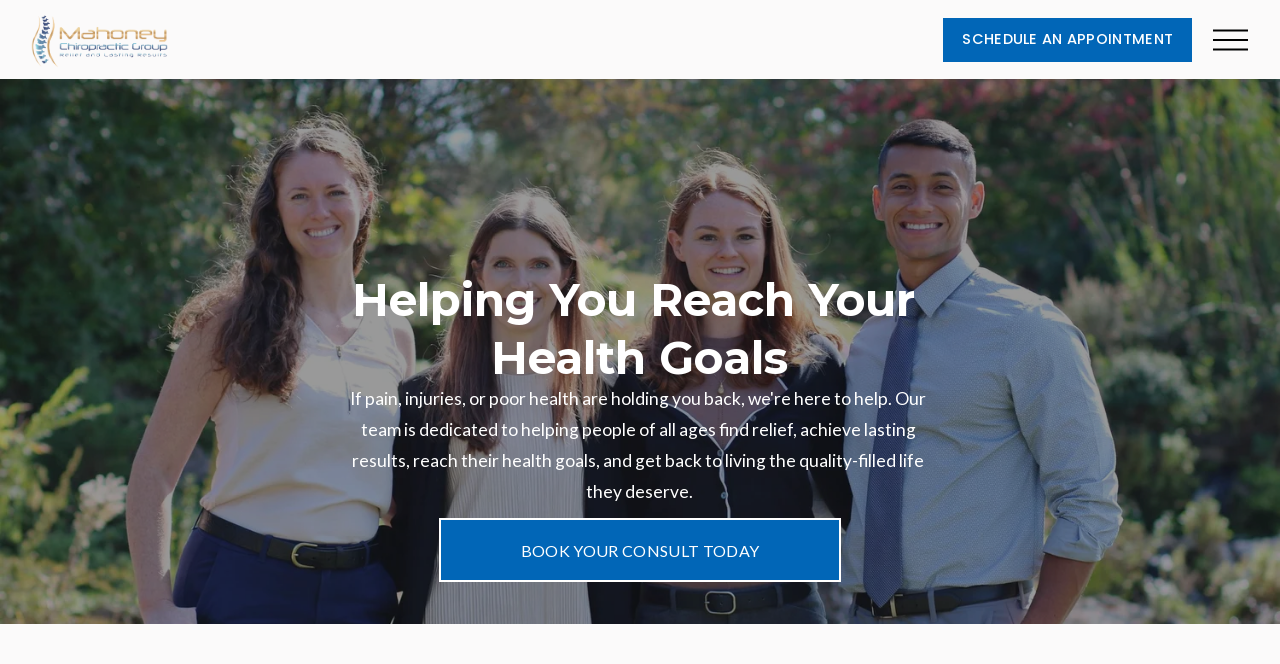

--- FILE ---
content_type: text/html;charset=utf-8
request_url: https://www.drseanp.com/
body_size: 38091
content:
<!doctype html>
<html xmlns:og="http://opengraphprotocol.org/schema/" xmlns:fb="http://www.facebook.com/2008/fbml" lang="en-AU"  >
  <head>
    <meta http-equiv="X-UA-Compatible" content="IE=edge,chrome=1">
    <meta name="viewport" content="width=device-width, initial-scale=1">
    <!-- This is Squarespace. --><!-- coral-piano-ptts -->
<base href="">
<meta charset="utf-8" />
<title> Chiropractic Relief Center​ | Welcome To Our Practice​ in Colchester​</title>
<meta http-equiv="Accept-CH" content="Sec-CH-UA-Platform-Version, Sec-CH-UA-Model" /><link rel="icon" type="image/x-icon" href="https://images.squarespace-cdn.com/content/v1/65ee62651812f45661dadf0e/ab572d59-1b37-4e88-a716-b9d75de5b5e3/favicon.ico?format=100w"/>
<link rel="canonical" href="https://www.drseanp.com"/>
<meta property="og:site_name" content=" Chiropractic Relief Center​ &#124; Welcome To Our Practice​ in Colchester​"/>
<meta property="og:title" content=" Chiropractic Relief Center​ | Welcome To Our Practice​ in Colchester​"/>
<meta property="og:url" content="https://www.drseanp.com"/>
<meta property="og:type" content="website"/>
<meta property="og:description" content="Chiropractic Relief Center provides chiropractic care. Dr. Kenzie Mahoney &amp; Dr. Eniel Rolon are  Colchester Chiropractors, call us today at 802-655-2664!!"/>
<meta property="og:image" content="http://static1.squarespace.com/static/65ee62651812f45661dadf0e/t/687a0d43e7d6026c60df6c88/1752829251667/2024+MCG+TEAM+PIC.jpg?format=1500w"/>
<meta property="og:image:width" content="1500"/>
<meta property="og:image:height" content="996"/>
<meta itemprop="name" content=" Chiropractic Relief Center​ &#124; Welcome To Our Practice​ in Colchester​"/>
<meta itemprop="url" content="https://www.drseanp.com"/>
<meta itemprop="description" content="Chiropractic Relief Center provides chiropractic care. Dr. Kenzie Mahoney &amp; Dr. Eniel Rolon are  Colchester Chiropractors, call us today at 802-655-2664!!"/>
<meta itemprop="thumbnailUrl" content="http://static1.squarespace.com/static/65ee62651812f45661dadf0e/t/687a0d43e7d6026c60df6c88/1752829251667/2024+MCG+TEAM+PIC.jpg?format=1500w"/>
<link rel="image_src" href="https://static1.squarespace.com/static/65ee62651812f45661dadf0e/t/687a0d43e7d6026c60df6c88/1752829251667/2024+MCG+TEAM+PIC.jpg?format=1500w" />
<meta itemprop="image" content="http://static1.squarespace.com/static/65ee62651812f45661dadf0e/t/687a0d43e7d6026c60df6c88/1752829251667/2024+MCG+TEAM+PIC.jpg?format=1500w"/>
<meta name="twitter:title" content=" Chiropractic Relief Center​ &#124; Welcome To Our Practice​ in Colchester​"/>
<meta name="twitter:image" content="http://static1.squarespace.com/static/65ee62651812f45661dadf0e/t/687a0d43e7d6026c60df6c88/1752829251667/2024+MCG+TEAM+PIC.jpg?format=1500w"/>
<meta name="twitter:url" content="https://www.drseanp.com"/>
<meta name="twitter:card" content="summary"/>
<meta name="twitter:description" content="Chiropractic Relief Center provides chiropractic care. Dr. Kenzie Mahoney &amp; Dr. Eniel Rolon are  Colchester Chiropractors, call us today at 802-655-2664!!"/>
<meta name="description" content="Chiropractic Relief Center provides chiropractic care. Dr. Kenzie Mahoney &amp; 
Dr. Eniel Rolon are Colchester Chiropractors, call us today at 
802-655-2664!!" />
<link rel="preconnect" href="https://images.squarespace-cdn.com">
<link rel="preconnect" href="https://fonts.gstatic.com" crossorigin>
<link rel="stylesheet" href="https://fonts.googleapis.com/css2?family=Poppins:ital,wght@0,400;0,500;0,700;1,400;1,700&family=Montserrat:ital,wght@0,400;0,700;1,400;1,700&family=Lato:ital,wght@0,400;0,700;1,400;1,700"><script type="text/javascript" crossorigin="anonymous" defer="true" nomodule="nomodule" src="//assets.squarespace.com/@sqs/polyfiller/1.6/legacy.js"></script>
<script type="text/javascript" crossorigin="anonymous" defer="true" src="//assets.squarespace.com/@sqs/polyfiller/1.6/modern.js"></script>
<script type="text/javascript">SQUARESPACE_ROLLUPS = {};</script>
<script>(function(rollups, name) { if (!rollups[name]) { rollups[name] = {}; } rollups[name].js = ["//assets.squarespace.com/universal/scripts-compressed/extract-css-runtime-5f91173e5948e713-min.en-US.js"]; })(SQUARESPACE_ROLLUPS, 'squarespace-extract_css_runtime');</script>
<script crossorigin="anonymous" src="//assets.squarespace.com/universal/scripts-compressed/extract-css-runtime-5f91173e5948e713-min.en-US.js" defer ></script><script>(function(rollups, name) { if (!rollups[name]) { rollups[name] = {}; } rollups[name].js = ["//assets.squarespace.com/universal/scripts-compressed/extract-css-moment-js-vendor-6f2a1f6ec9a41489-min.en-US.js"]; })(SQUARESPACE_ROLLUPS, 'squarespace-extract_css_moment_js_vendor');</script>
<script crossorigin="anonymous" src="//assets.squarespace.com/universal/scripts-compressed/extract-css-moment-js-vendor-6f2a1f6ec9a41489-min.en-US.js" defer ></script><script>(function(rollups, name) { if (!rollups[name]) { rollups[name] = {}; } rollups[name].js = ["//assets.squarespace.com/universal/scripts-compressed/cldr-resource-pack-22ed584d99d9b83d-min.en-US.js"]; })(SQUARESPACE_ROLLUPS, 'squarespace-cldr_resource_pack');</script>
<script crossorigin="anonymous" src="//assets.squarespace.com/universal/scripts-compressed/cldr-resource-pack-22ed584d99d9b83d-min.en-US.js" defer ></script><script>(function(rollups, name) { if (!rollups[name]) { rollups[name] = {}; } rollups[name].js = ["//assets.squarespace.com/universal/scripts-compressed/common-vendors-stable-fbd854d40b0804b7-min.en-US.js"]; })(SQUARESPACE_ROLLUPS, 'squarespace-common_vendors_stable');</script>
<script crossorigin="anonymous" src="//assets.squarespace.com/universal/scripts-compressed/common-vendors-stable-fbd854d40b0804b7-min.en-US.js" defer ></script><script>(function(rollups, name) { if (!rollups[name]) { rollups[name] = {}; } rollups[name].js = ["//assets.squarespace.com/universal/scripts-compressed/common-vendors-7052b75402b03b15-min.en-US.js"]; })(SQUARESPACE_ROLLUPS, 'squarespace-common_vendors');</script>
<script crossorigin="anonymous" src="//assets.squarespace.com/universal/scripts-compressed/common-vendors-7052b75402b03b15-min.en-US.js" defer ></script><script>(function(rollups, name) { if (!rollups[name]) { rollups[name] = {}; } rollups[name].js = ["//assets.squarespace.com/universal/scripts-compressed/common-c385509208952f56-min.en-US.js"]; })(SQUARESPACE_ROLLUPS, 'squarespace-common');</script>
<script crossorigin="anonymous" src="//assets.squarespace.com/universal/scripts-compressed/common-c385509208952f56-min.en-US.js" defer ></script><script>(function(rollups, name) { if (!rollups[name]) { rollups[name] = {}; } rollups[name].js = ["//assets.squarespace.com/universal/scripts-compressed/performance-ad9e27deecfccdcd-min.en-US.js"]; })(SQUARESPACE_ROLLUPS, 'squarespace-performance');</script>
<script crossorigin="anonymous" src="//assets.squarespace.com/universal/scripts-compressed/performance-ad9e27deecfccdcd-min.en-US.js" defer ></script><script data-name="static-context">Static = window.Static || {}; Static.SQUARESPACE_CONTEXT = {"betaFeatureFlags":["campaigns_discount_section_in_blasts","enable_form_submission_trigger","campaigns_merch_state","i18n_beta_website_locales","campaigns_discount_section_in_automations","campaigns_new_image_layout_picker","campaigns_import_discounts","member_areas_feature","supports_versioned_template_assets","commerce-product-forms-rendering","campaigns_thumbnail_layout","marketing_automations","scripts_defer","new_stacked_index","marketing_landing_page","section-sdk-plp-list-view-atc-button-enabled","contacts_and_campaigns_redesign","nested_categories","override_block_styles","modernized-pdp-m2-enabled"],"facebookAppId":"314192535267336","facebookApiVersion":"v6.0","rollups":{"squarespace-announcement-bar":{"js":"//assets.squarespace.com/universal/scripts-compressed/announcement-bar-cbedc76c6324797f-min.en-US.js"},"squarespace-audio-player":{"css":"//assets.squarespace.com/universal/styles-compressed/audio-player-b05f5197a871c566-min.en-US.css","js":"//assets.squarespace.com/universal/scripts-compressed/audio-player-da2700baaad04b07-min.en-US.js"},"squarespace-blog-collection-list":{"css":"//assets.squarespace.com/universal/styles-compressed/blog-collection-list-b4046463b72f34e2-min.en-US.css","js":"//assets.squarespace.com/universal/scripts-compressed/blog-collection-list-f78db80fc1cd6fce-min.en-US.js"},"squarespace-calendar-block-renderer":{"css":"//assets.squarespace.com/universal/styles-compressed/calendar-block-renderer-b72d08ba4421f5a0-min.en-US.css","js":"//assets.squarespace.com/universal/scripts-compressed/calendar-block-renderer-867a1d519964ab77-min.en-US.js"},"squarespace-chartjs-helpers":{"css":"//assets.squarespace.com/universal/styles-compressed/chartjs-helpers-96b256171ee039c1-min.en-US.css","js":"//assets.squarespace.com/universal/scripts-compressed/chartjs-helpers-4fd57f343946d08e-min.en-US.js"},"squarespace-comments":{"css":"//assets.squarespace.com/universal/styles-compressed/comments-621cedd89299c26d-min.en-US.css","js":"//assets.squarespace.com/universal/scripts-compressed/comments-cc444fae3fead46c-min.en-US.js"},"squarespace-custom-css-popup":{"css":"//assets.squarespace.com/universal/styles-compressed/custom-css-popup-2521e9fac704ef13-min.en-US.css","js":"//assets.squarespace.com/universal/scripts-compressed/custom-css-popup-a8c3b9321145de8d-min.en-US.js"},"squarespace-dialog":{"css":"//assets.squarespace.com/universal/styles-compressed/dialog-f9093f2d526b94df-min.en-US.css","js":"//assets.squarespace.com/universal/scripts-compressed/dialog-45f2a86bb0fad8dc-min.en-US.js"},"squarespace-events-collection":{"css":"//assets.squarespace.com/universal/styles-compressed/events-collection-b72d08ba4421f5a0-min.en-US.css","js":"//assets.squarespace.com/universal/scripts-compressed/events-collection-14cfd7ddff021d8b-min.en-US.js"},"squarespace-form-rendering-utils":{"js":"//assets.squarespace.com/universal/scripts-compressed/form-rendering-utils-2823e76ff925bfc2-min.en-US.js"},"squarespace-forms":{"css":"//assets.squarespace.com/universal/styles-compressed/forms-0afd3c6ac30bbab1-min.en-US.css","js":"//assets.squarespace.com/universal/scripts-compressed/forms-9b71770e3caa3dc7-min.en-US.js"},"squarespace-gallery-collection-list":{"css":"//assets.squarespace.com/universal/styles-compressed/gallery-collection-list-b4046463b72f34e2-min.en-US.css","js":"//assets.squarespace.com/universal/scripts-compressed/gallery-collection-list-07747667a3187b76-min.en-US.js"},"squarespace-image-zoom":{"css":"//assets.squarespace.com/universal/styles-compressed/image-zoom-b4046463b72f34e2-min.en-US.css","js":"//assets.squarespace.com/universal/scripts-compressed/image-zoom-60c18dc5f8f599ea-min.en-US.js"},"squarespace-pinterest":{"css":"//assets.squarespace.com/universal/styles-compressed/pinterest-b4046463b72f34e2-min.en-US.css","js":"//assets.squarespace.com/universal/scripts-compressed/pinterest-7d6f6ab4e8d3bd3f-min.en-US.js"},"squarespace-popup-overlay":{"css":"//assets.squarespace.com/universal/styles-compressed/popup-overlay-b742b752f5880972-min.en-US.css","js":"//assets.squarespace.com/universal/scripts-compressed/popup-overlay-2b60d0db5b93df47-min.en-US.js"},"squarespace-product-quick-view":{"css":"//assets.squarespace.com/universal/styles-compressed/product-quick-view-9548705e5cf7ee87-min.en-US.css","js":"//assets.squarespace.com/universal/scripts-compressed/product-quick-view-d454d89fb26ae12a-min.en-US.js"},"squarespace-products-collection-item-v2":{"css":"//assets.squarespace.com/universal/styles-compressed/products-collection-item-v2-b4046463b72f34e2-min.en-US.css","js":"//assets.squarespace.com/universal/scripts-compressed/products-collection-item-v2-e3a3f101748fca6e-min.en-US.js"},"squarespace-products-collection-list-v2":{"css":"//assets.squarespace.com/universal/styles-compressed/products-collection-list-v2-b4046463b72f34e2-min.en-US.css","js":"//assets.squarespace.com/universal/scripts-compressed/products-collection-list-v2-eedc544f4cc56af4-min.en-US.js"},"squarespace-search-page":{"css":"//assets.squarespace.com/universal/styles-compressed/search-page-90a67fc09b9b32c6-min.en-US.css","js":"//assets.squarespace.com/universal/scripts-compressed/search-page-e64261438cc72da8-min.en-US.js"},"squarespace-search-preview":{"js":"//assets.squarespace.com/universal/scripts-compressed/search-preview-cd4d6b833e1e7e59-min.en-US.js"},"squarespace-simple-liking":{"css":"//assets.squarespace.com/universal/styles-compressed/simple-liking-701bf8bbc05ec6aa-min.en-US.css","js":"//assets.squarespace.com/universal/scripts-compressed/simple-liking-c63bf8989a1c119a-min.en-US.js"},"squarespace-social-buttons":{"css":"//assets.squarespace.com/universal/styles-compressed/social-buttons-95032e5fa98e47a5-min.en-US.css","js":"//assets.squarespace.com/universal/scripts-compressed/social-buttons-0839ae7d1715ddd3-min.en-US.js"},"squarespace-tourdates":{"css":"//assets.squarespace.com/universal/styles-compressed/tourdates-b4046463b72f34e2-min.en-US.css","js":"//assets.squarespace.com/universal/scripts-compressed/tourdates-3d0769ff3268f527-min.en-US.js"},"squarespace-website-overlays-manager":{"css":"//assets.squarespace.com/universal/styles-compressed/website-overlays-manager-07ea5a4e004e6710-min.en-US.css","js":"//assets.squarespace.com/universal/scripts-compressed/website-overlays-manager-532fc21fb15f0ba1-min.en-US.js"}},"pageType":2,"website":{"id":"65ee62651812f45661dadf0e","identifier":"coral-piano-ptts","websiteType":1,"contentModifiedOn":1765466830960,"cloneable":false,"hasBeenCloneable":false,"siteStatus":{},"language":"en-AU","translationLocale":"en-US","formattingLocale":"en-AU","timeZone":"America/New_York","machineTimeZoneOffset":-18000000,"timeZoneOffset":-18000000,"timeZoneAbbr":"EST","siteTitle":" Chiropractic Relief Center\u200B | Welcome To Our Practice\u200B in Colchester\u200B","fullSiteTitle":" Chiropractic Relief Center\u200B | Welcome To Our Practice\u200B in Colchester\u200B","location":{"mapLat":44.5099948,"mapLng":-73.1842723,"addressTitle":"Mahoney Chiropractic Group","addressLine1":"356 Mountain View Drive Suite #200","addressLine2":"Colchester, VT, 05446","addressCountry":"United States"},"logoImageId":"65ee68fd93e29704d40c7e07","shareButtonOptions":{"8":true,"6":true,"7":true,"2":true,"3":true,"1":true,"4":true},"logoImageUrl":"//images.squarespace-cdn.com/content/v1/65ee62651812f45661dadf0e/fbbc14c6-4b21-4624-8787-548c38613e95/mahoney-logo.png","authenticUrl":"https://www.drseanp.com","internalUrl":"https://coral-piano-ptts.squarespace.com","baseUrl":"https://www.drseanp.com","primaryDomain":"www.drseanp.com","sslSetting":3,"isHstsEnabled":true,"socialAccounts":[{"serviceId":64,"screenname":"Instagram","addedOn":1738786236970,"profileUrl":"https://www.instagram.com/mahoney_chiropractic_group/","iconEnabled":true,"serviceName":"instagram-unauth"}],"typekitId":"","statsMigrated":false,"imageMetadataProcessingEnabled":true,"screenshotId":"6e4a390d51fe1936b5eb31de2e9b55759236a18459cf392111c9f44439178c5e","captchaSettings":{"enabledForDonations":false},"showOwnerLogin":false},"websiteSettings":{"id":"65ee62651812f45661dadf2a","websiteId":"65ee62651812f45661dadf0e","subjects":[],"country":"US","state":"VT","simpleLikingEnabled":true,"mobileInfoBarSettings":{"style":2,"isContactEmailEnabled":true,"isContactPhoneNumberEnabled":true,"isLocationEnabled":true,"isBusinessHoursEnabled":true},"announcementBarSettings":{"style":1,"text":"<p class=\"\" style=\"white-space:pre-wrap;\"><strong>We offer same day appointments at our locations:      </strong><a href=\"https://drseanp.com/colchester-chiropractor\"><strong>Colchester Office</strong></a><strong>      </strong><a href=\"https://drseanp.com/waitsfield-chiropractor\"><strong>Waitsfield Office</strong></a></p>"},"commentLikesAllowed":true,"commentAnonAllowed":true,"commentThreaded":true,"commentApprovalRequired":false,"commentAvatarsOn":true,"commentSortType":2,"commentFlagThreshold":0,"commentFlagsAllowed":true,"commentEnableByDefault":true,"commentDisableAfterDaysDefault":0,"disqusShortname":"","commentsEnabled":false,"contactPhoneNumber":"8026552664","businessHours":{"monday":{"text":"8:15am-12:30pm,  1:45pm-5:30pm","ranges":[{"from":495,"to":750},{"from":825,"to":1050}]},"tuesday":{"text":"8:15am-12:30pm,  1:45pm-5:30pm","ranges":[{"from":495,"to":750},{"from":825,"to":1050}]},"wednesday":{"text":"8:15am-12:30pm,  1:45pm-5:30pm","ranges":[{"from":495,"to":750},{"from":825,"to":1050}]},"thursday":{"text":"8:15am - 11:30am","ranges":[{"from":495,"to":690}]},"friday":{"text":"6:30am - 1pm","ranges":[{"from":390,"to":780}]},"saturday":{"text":"","ranges":[{}]},"sunday":{"text":"","ranges":[{}]}},"contactEmail":"drspmahoney@gmail.com","storeSettings":{"returnPolicy":null,"termsOfService":null,"privacyPolicy":null,"expressCheckout":false,"continueShoppingLinkUrl":"/","useLightCart":false,"showNoteField":false,"shippingCountryDefaultValue":"US","billToShippingDefaultValue":false,"showShippingPhoneNumber":true,"isShippingPhoneRequired":false,"showBillingPhoneNumber":true,"isBillingPhoneRequired":false,"currenciesSupported":["USD","CAD","GBP","AUD","EUR","CHF","NOK","SEK","DKK","NZD","SGD","MXN","HKD","CZK","ILS","MYR","RUB","PHP","PLN","THB","BRL","ARS","COP","IDR","INR","JPY","ZAR"],"defaultCurrency":"USD","selectedCurrency":"USD","measurementStandard":1,"showCustomCheckoutForm":false,"checkoutPageMarketingOptInEnabled":true,"enableMailingListOptInByDefault":false,"sameAsRetailLocation":false,"merchandisingSettings":{"scarcityEnabledOnProductItems":false,"scarcityEnabledOnProductBlocks":false,"scarcityMessageType":"DEFAULT_SCARCITY_MESSAGE","scarcityThreshold":10,"multipleQuantityAllowedForServices":true,"restockNotificationsEnabled":false,"restockNotificationsSuccessText":"","restockNotificationsMailingListSignUpEnabled":false,"relatedProductsEnabled":false,"relatedProductsOrdering":"random","soldOutVariantsDropdownDisabled":false,"productComposerOptedIn":false,"productComposerABTestOptedOut":false,"productReviewsEnabled":false},"minimumOrderSubtotalEnabled":false,"minimumOrderSubtotal":{"currency":"USD","value":"0.00"},"addToCartConfirmationType":2,"isLive":false,"multipleQuantityAllowedForServices":true},"useEscapeKeyToLogin":false,"ssBadgeType":1,"ssBadgePosition":4,"ssBadgeVisibility":1,"ssBadgeDevices":1,"pinterestOverlayOptions":{"mode":"disabled"},"userAccountsSettings":{"loginAllowed":false,"signupAllowed":false}},"cookieSettings":{"isCookieBannerEnabled":false,"isRestrictiveCookiePolicyEnabled":false,"cookieBannerText":"","cookieBannerTheme":"","cookieBannerVariant":"","cookieBannerPosition":"","cookieBannerCtaVariant":"","cookieBannerCtaText":"","cookieBannerAcceptType":"OPT_IN","cookieBannerOptOutCtaText":"","cookieBannerHasOptOut":false,"cookieBannerHasManageCookies":true,"cookieBannerManageCookiesLabel":"","cookieBannerSavedPreferencesText":"","cookieBannerSavedPreferencesLayout":"PILL"},"websiteCloneable":false,"collection":{"title":"Home","id":"65ee626e8b0baf518310c38c","fullUrl":"/","type":10,"permissionType":1},"subscribed":false,"appDomain":"squarespace.com","templateTweakable":true,"tweakJSON":{"form-use-theme-colors":"true","header-logo-height":"64px","header-mobile-logo-max-height":"52px","header-vert-padding":"0.6vw","header-width":"Full","maxPageWidth":"1400px","mobile-header-vert-padding":"6vw","pagePadding":"2vw","tweak-blog-alternating-side-by-side-image-aspect-ratio":"1:1 Square","tweak-blog-alternating-side-by-side-image-spacing":"6%","tweak-blog-alternating-side-by-side-meta-spacing":"20px","tweak-blog-alternating-side-by-side-primary-meta":"Categories","tweak-blog-alternating-side-by-side-read-more-spacing":"20px","tweak-blog-alternating-side-by-side-secondary-meta":"Date","tweak-blog-basic-grid-columns":"2","tweak-blog-basic-grid-image-aspect-ratio":"3:2 Standard","tweak-blog-basic-grid-image-spacing":"30px","tweak-blog-basic-grid-meta-spacing":"17px","tweak-blog-basic-grid-primary-meta":"Categories","tweak-blog-basic-grid-read-more-spacing":"16px","tweak-blog-basic-grid-secondary-meta":"Date","tweak-blog-item-custom-width":"75","tweak-blog-item-show-author-profile":"false","tweak-blog-item-width":"Narrow","tweak-blog-masonry-columns":"2","tweak-blog-masonry-horizontal-spacing":"64px","tweak-blog-masonry-image-spacing":"20px","tweak-blog-masonry-meta-spacing":"10px","tweak-blog-masonry-primary-meta":"Categories","tweak-blog-masonry-read-more-spacing":"22px","tweak-blog-masonry-secondary-meta":"Date","tweak-blog-masonry-vertical-spacing":"231px","tweak-blog-side-by-side-image-aspect-ratio":"1:1 Square","tweak-blog-side-by-side-image-spacing":"6%","tweak-blog-side-by-side-meta-spacing":"20px","tweak-blog-side-by-side-primary-meta":"Categories","tweak-blog-side-by-side-read-more-spacing":"20px","tweak-blog-side-by-side-secondary-meta":"Date","tweak-blog-single-column-image-spacing":"50px","tweak-blog-single-column-meta-spacing":"30px","tweak-blog-single-column-primary-meta":"Categories","tweak-blog-single-column-read-more-spacing":"30px","tweak-blog-single-column-secondary-meta":"Date","tweak-events-stacked-show-thumbnails":"true","tweak-events-stacked-thumbnail-size":"3:2 Standard","tweak-fixed-header":"true","tweak-fixed-header-style":"Basic","tweak-global-animations-animation-curve":"ease","tweak-global-animations-animation-delay":"0.6s","tweak-global-animations-animation-duration":"1.50s","tweak-global-animations-animation-style":"fade","tweak-global-animations-animation-type":"fade","tweak-global-animations-complexity-level":"detailed","tweak-global-animations-enabled":"true","tweak-portfolio-grid-basic-custom-height":"50","tweak-portfolio-grid-overlay-custom-height":"50","tweak-portfolio-hover-follow-acceleration":"10%","tweak-portfolio-hover-follow-animation-duration":"Fast","tweak-portfolio-hover-follow-animation-type":"Fade","tweak-portfolio-hover-follow-delimiter":"Bullet","tweak-portfolio-hover-follow-front":"false","tweak-portfolio-hover-follow-layout":"Inline","tweak-portfolio-hover-follow-size":"50","tweak-portfolio-hover-follow-text-spacing-x":"1.5","tweak-portfolio-hover-follow-text-spacing-y":"1.5","tweak-portfolio-hover-static-animation-duration":"Fast","tweak-portfolio-hover-static-animation-type":"Fade","tweak-portfolio-hover-static-delimiter":"Hyphen","tweak-portfolio-hover-static-front":"true","tweak-portfolio-hover-static-layout":"Inline","tweak-portfolio-hover-static-size":"50","tweak-portfolio-hover-static-text-spacing-x":"1.5","tweak-portfolio-hover-static-text-spacing-y":"1.5","tweak-portfolio-index-background-animation-duration":"Medium","tweak-portfolio-index-background-animation-type":"Fade","tweak-portfolio-index-background-custom-height":"50","tweak-portfolio-index-background-delimiter":"None","tweak-portfolio-index-background-height":"Large","tweak-portfolio-index-background-horizontal-alignment":"Center","tweak-portfolio-index-background-link-format":"Stacked","tweak-portfolio-index-background-persist":"false","tweak-portfolio-index-background-vertical-alignment":"Middle","tweak-portfolio-index-background-width":"Full","tweak-product-basic-item-click-action":"None","tweak-product-basic-item-gallery-aspect-ratio":"1:1 Square","tweak-product-basic-item-gallery-design":"Slideshow","tweak-product-basic-item-gallery-width":"53%","tweak-product-basic-item-hover-action":"Zoom","tweak-product-basic-item-image-spacing":"10vw","tweak-product-basic-item-image-zoom-factor":"1.5","tweak-product-basic-item-product-variant-display":"Dropdown","tweak-product-basic-item-thumbnail-placement":"Side","tweak-product-basic-item-variant-picker-layout":"Dropdowns","tweak-products-add-to-cart-button":"false","tweak-products-columns":"2","tweak-products-gutter-column":"2vw","tweak-products-gutter-row":"4vw","tweak-products-header-text-alignment":"Middle","tweak-products-image-aspect-ratio":"1:1 Square","tweak-products-image-text-spacing":"2vw","tweak-products-mobile-columns":"1","tweak-products-text-alignment":"Middle","tweak-products-width":"Full","tweak-transparent-header":"false"},"templateId":"5c5a519771c10ba3470d8101","templateVersion":"7.1","pageFeatures":[1,2,4],"gmRenderKey":"QUl6YVN5Q0JUUk9xNkx1dkZfSUUxcjQ2LVQ0QWVUU1YtMGQ3bXk4","templateScriptsRootUrl":"https://static1.squarespace.com/static/vta/5c5a519771c10ba3470d8101/scripts/","impersonatedSession":false,"tzData":{"zones":[[-300,"US","E%sT",null]],"rules":{"US":[[1967,2006,null,"Oct","lastSun","2:00","0","S"],[1987,2006,null,"Apr","Sun>=1","2:00","1:00","D"],[2007,"max",null,"Mar","Sun>=8","2:00","1:00","D"],[2007,"max",null,"Nov","Sun>=1","2:00","0","S"]]}},"showAnnouncementBar":false,"recaptchaEnterpriseContext":{"recaptchaEnterpriseSiteKey":"6LdDFQwjAAAAAPigEvvPgEVbb7QBm-TkVJdDTlAv"},"i18nContext":{"timeZoneData":{"id":"America/New_York","name":"Eastern Time"}},"env":"PRODUCTION","visitorFormContext":{"formFieldFormats":{"countries":[{"name":"Afghanistan","code":"AF","phoneCode":"+93"},{"name":"\u00C5land Islands","code":"AX","phoneCode":"+358"},{"name":"Albania","code":"AL","phoneCode":"+355"},{"name":"Algeria","code":"DZ","phoneCode":"+213"},{"name":"American Samoa","code":"AS","phoneCode":"+1"},{"name":"Andorra","code":"AD","phoneCode":"+376"},{"name":"Angola","code":"AO","phoneCode":"+244"},{"name":"Anguilla","code":"AI","phoneCode":"+1"},{"name":"Antigua & Barbuda","code":"AG","phoneCode":"+1"},{"name":"Argentina","code":"AR","phoneCode":"+54"},{"name":"Armenia","code":"AM","phoneCode":"+374"},{"name":"Aruba","code":"AW","phoneCode":"+297"},{"name":"Ascension Island","code":"AC","phoneCode":"+247"},{"name":"Australia","code":"AU","phoneCode":"+61"},{"name":"Austria","code":"AT","phoneCode":"+43"},{"name":"Azerbaijan","code":"AZ","phoneCode":"+994"},{"name":"Bahamas","code":"BS","phoneCode":"+1"},{"name":"Bahrain","code":"BH","phoneCode":"+973"},{"name":"Bangladesh","code":"BD","phoneCode":"+880"},{"name":"Barbados","code":"BB","phoneCode":"+1"},{"name":"Belarus","code":"BY","phoneCode":"+375"},{"name":"Belgium","code":"BE","phoneCode":"+32"},{"name":"Belize","code":"BZ","phoneCode":"+501"},{"name":"Benin","code":"BJ","phoneCode":"+229"},{"name":"Bermuda","code":"BM","phoneCode":"+1"},{"name":"Bhutan","code":"BT","phoneCode":"+975"},{"name":"Bolivia","code":"BO","phoneCode":"+591"},{"name":"Bosnia & Herzegovina","code":"BA","phoneCode":"+387"},{"name":"Botswana","code":"BW","phoneCode":"+267"},{"name":"Brazil","code":"BR","phoneCode":"+55"},{"name":"British Indian Ocean Territory","code":"IO","phoneCode":"+246"},{"name":"British Virgin Islands","code":"VG","phoneCode":"+1"},{"name":"Brunei","code":"BN","phoneCode":"+673"},{"name":"Bulgaria","code":"BG","phoneCode":"+359"},{"name":"Burkina Faso","code":"BF","phoneCode":"+226"},{"name":"Burundi","code":"BI","phoneCode":"+257"},{"name":"Cambodia","code":"KH","phoneCode":"+855"},{"name":"Cameroon","code":"CM","phoneCode":"+237"},{"name":"Canada","code":"CA","phoneCode":"+1"},{"name":"Cape Verde","code":"CV","phoneCode":"+238"},{"name":"Caribbean Netherlands","code":"BQ","phoneCode":"+599"},{"name":"Cayman Islands","code":"KY","phoneCode":"+1"},{"name":"Central African Republic","code":"CF","phoneCode":"+236"},{"name":"Chad","code":"TD","phoneCode":"+235"},{"name":"Chile","code":"CL","phoneCode":"+56"},{"name":"China","code":"CN","phoneCode":"+86"},{"name":"Christmas Island","code":"CX","phoneCode":"+61"},{"name":"Cocos (Keeling) Islands","code":"CC","phoneCode":"+61"},{"name":"Colombia","code":"CO","phoneCode":"+57"},{"name":"Comoros","code":"KM","phoneCode":"+269"},{"name":"Congo - Brazzaville","code":"CG","phoneCode":"+242"},{"name":"Congo - Kinshasa","code":"CD","phoneCode":"+243"},{"name":"Cook Islands","code":"CK","phoneCode":"+682"},{"name":"Costa Rica","code":"CR","phoneCode":"+506"},{"name":"C\u00F4te d\u2019Ivoire","code":"CI","phoneCode":"+225"},{"name":"Croatia","code":"HR","phoneCode":"+385"},{"name":"Cuba","code":"CU","phoneCode":"+53"},{"name":"Cura\u00E7ao","code":"CW","phoneCode":"+599"},{"name":"Cyprus","code":"CY","phoneCode":"+357"},{"name":"Czechia","code":"CZ","phoneCode":"+420"},{"name":"Denmark","code":"DK","phoneCode":"+45"},{"name":"Djibouti","code":"DJ","phoneCode":"+253"},{"name":"Dominica","code":"DM","phoneCode":"+1"},{"name":"Dominican Republic","code":"DO","phoneCode":"+1"},{"name":"Ecuador","code":"EC","phoneCode":"+593"},{"name":"Egypt","code":"EG","phoneCode":"+20"},{"name":"El Salvador","code":"SV","phoneCode":"+503"},{"name":"Equatorial Guinea","code":"GQ","phoneCode":"+240"},{"name":"Eritrea","code":"ER","phoneCode":"+291"},{"name":"Estonia","code":"EE","phoneCode":"+372"},{"name":"Eswatini","code":"SZ","phoneCode":"+268"},{"name":"Ethiopia","code":"ET","phoneCode":"+251"},{"name":"Falkland Islands","code":"FK","phoneCode":"+500"},{"name":"Faroe Islands","code":"FO","phoneCode":"+298"},{"name":"Fiji","code":"FJ","phoneCode":"+679"},{"name":"Finland","code":"FI","phoneCode":"+358"},{"name":"France","code":"FR","phoneCode":"+33"},{"name":"French Guiana","code":"GF","phoneCode":"+594"},{"name":"French Polynesia","code":"PF","phoneCode":"+689"},{"name":"Gabon","code":"GA","phoneCode":"+241"},{"name":"Gambia","code":"GM","phoneCode":"+220"},{"name":"Georgia","code":"GE","phoneCode":"+995"},{"name":"Germany","code":"DE","phoneCode":"+49"},{"name":"Ghana","code":"GH","phoneCode":"+233"},{"name":"Gibraltar","code":"GI","phoneCode":"+350"},{"name":"Greece","code":"GR","phoneCode":"+30"},{"name":"Greenland","code":"GL","phoneCode":"+299"},{"name":"Grenada","code":"GD","phoneCode":"+1"},{"name":"Guadeloupe","code":"GP","phoneCode":"+590"},{"name":"Guam","code":"GU","phoneCode":"+1"},{"name":"Guatemala","code":"GT","phoneCode":"+502"},{"name":"Guernsey","code":"GG","phoneCode":"+44"},{"name":"Guinea","code":"GN","phoneCode":"+224"},{"name":"Guinea-Bissau","code":"GW","phoneCode":"+245"},{"name":"Guyana","code":"GY","phoneCode":"+592"},{"name":"Haiti","code":"HT","phoneCode":"+509"},{"name":"Honduras","code":"HN","phoneCode":"+504"},{"name":"Hong Kong SAR China","code":"HK","phoneCode":"+852"},{"name":"Hungary","code":"HU","phoneCode":"+36"},{"name":"Iceland","code":"IS","phoneCode":"+354"},{"name":"India","code":"IN","phoneCode":"+91"},{"name":"Indonesia","code":"ID","phoneCode":"+62"},{"name":"Iran","code":"IR","phoneCode":"+98"},{"name":"Iraq","code":"IQ","phoneCode":"+964"},{"name":"Ireland","code":"IE","phoneCode":"+353"},{"name":"Isle of Man","code":"IM","phoneCode":"+44"},{"name":"Israel","code":"IL","phoneCode":"+972"},{"name":"Italy","code":"IT","phoneCode":"+39"},{"name":"Jamaica","code":"JM","phoneCode":"+1"},{"name":"Japan","code":"JP","phoneCode":"+81"},{"name":"Jersey","code":"JE","phoneCode":"+44"},{"name":"Jordan","code":"JO","phoneCode":"+962"},{"name":"Kazakhstan","code":"KZ","phoneCode":"+7"},{"name":"Kenya","code":"KE","phoneCode":"+254"},{"name":"Kiribati","code":"KI","phoneCode":"+686"},{"name":"Kosovo","code":"XK","phoneCode":"+383"},{"name":"Kuwait","code":"KW","phoneCode":"+965"},{"name":"Kyrgyzstan","code":"KG","phoneCode":"+996"},{"name":"Laos","code":"LA","phoneCode":"+856"},{"name":"Latvia","code":"LV","phoneCode":"+371"},{"name":"Lebanon","code":"LB","phoneCode":"+961"},{"name":"Lesotho","code":"LS","phoneCode":"+266"},{"name":"Liberia","code":"LR","phoneCode":"+231"},{"name":"Libya","code":"LY","phoneCode":"+218"},{"name":"Liechtenstein","code":"LI","phoneCode":"+423"},{"name":"Lithuania","code":"LT","phoneCode":"+370"},{"name":"Luxembourg","code":"LU","phoneCode":"+352"},{"name":"Macao SAR China","code":"MO","phoneCode":"+853"},{"name":"Madagascar","code":"MG","phoneCode":"+261"},{"name":"Malawi","code":"MW","phoneCode":"+265"},{"name":"Malaysia","code":"MY","phoneCode":"+60"},{"name":"Maldives","code":"MV","phoneCode":"+960"},{"name":"Mali","code":"ML","phoneCode":"+223"},{"name":"Malta","code":"MT","phoneCode":"+356"},{"name":"Marshall Islands","code":"MH","phoneCode":"+692"},{"name":"Martinique","code":"MQ","phoneCode":"+596"},{"name":"Mauritania","code":"MR","phoneCode":"+222"},{"name":"Mauritius","code":"MU","phoneCode":"+230"},{"name":"Mayotte","code":"YT","phoneCode":"+262"},{"name":"Mexico","code":"MX","phoneCode":"+52"},{"name":"Micronesia","code":"FM","phoneCode":"+691"},{"name":"Moldova","code":"MD","phoneCode":"+373"},{"name":"Monaco","code":"MC","phoneCode":"+377"},{"name":"Mongolia","code":"MN","phoneCode":"+976"},{"name":"Montenegro","code":"ME","phoneCode":"+382"},{"name":"Montserrat","code":"MS","phoneCode":"+1"},{"name":"Morocco","code":"MA","phoneCode":"+212"},{"name":"Mozambique","code":"MZ","phoneCode":"+258"},{"name":"Myanmar (Burma)","code":"MM","phoneCode":"+95"},{"name":"Namibia","code":"NA","phoneCode":"+264"},{"name":"Nauru","code":"NR","phoneCode":"+674"},{"name":"Nepal","code":"NP","phoneCode":"+977"},{"name":"Netherlands","code":"NL","phoneCode":"+31"},{"name":"New Caledonia","code":"NC","phoneCode":"+687"},{"name":"New Zealand","code":"NZ","phoneCode":"+64"},{"name":"Nicaragua","code":"NI","phoneCode":"+505"},{"name":"Niger","code":"NE","phoneCode":"+227"},{"name":"Nigeria","code":"NG","phoneCode":"+234"},{"name":"Niue","code":"NU","phoneCode":"+683"},{"name":"Norfolk Island","code":"NF","phoneCode":"+672"},{"name":"Northern Mariana Islands","code":"MP","phoneCode":"+1"},{"name":"North Korea","code":"KP","phoneCode":"+850"},{"name":"North Macedonia","code":"MK","phoneCode":"+389"},{"name":"Norway","code":"NO","phoneCode":"+47"},{"name":"Oman","code":"OM","phoneCode":"+968"},{"name":"Pakistan","code":"PK","phoneCode":"+92"},{"name":"Palau","code":"PW","phoneCode":"+680"},{"name":"Palestinian Territories","code":"PS","phoneCode":"+970"},{"name":"Panama","code":"PA","phoneCode":"+507"},{"name":"Papua New Guinea","code":"PG","phoneCode":"+675"},{"name":"Paraguay","code":"PY","phoneCode":"+595"},{"name":"Peru","code":"PE","phoneCode":"+51"},{"name":"Philippines","code":"PH","phoneCode":"+63"},{"name":"Poland","code":"PL","phoneCode":"+48"},{"name":"Portugal","code":"PT","phoneCode":"+351"},{"name":"Puerto Rico","code":"PR","phoneCode":"+1"},{"name":"Qatar","code":"QA","phoneCode":"+974"},{"name":"R\u00E9union","code":"RE","phoneCode":"+262"},{"name":"Romania","code":"RO","phoneCode":"+40"},{"name":"Russia","code":"RU","phoneCode":"+7"},{"name":"Rwanda","code":"RW","phoneCode":"+250"},{"name":"Samoa","code":"WS","phoneCode":"+685"},{"name":"San Marino","code":"SM","phoneCode":"+378"},{"name":"S\u00E3o Tom\u00E9 & Pr\u00EDncipe","code":"ST","phoneCode":"+239"},{"name":"Saudi Arabia","code":"SA","phoneCode":"+966"},{"name":"Senegal","code":"SN","phoneCode":"+221"},{"name":"Serbia","code":"RS","phoneCode":"+381"},{"name":"Seychelles","code":"SC","phoneCode":"+248"},{"name":"Sierra Leone","code":"SL","phoneCode":"+232"},{"name":"Singapore","code":"SG","phoneCode":"+65"},{"name":"Sint Maarten","code":"SX","phoneCode":"+1"},{"name":"Slovakia","code":"SK","phoneCode":"+421"},{"name":"Slovenia","code":"SI","phoneCode":"+386"},{"name":"Solomon Islands","code":"SB","phoneCode":"+677"},{"name":"Somalia","code":"SO","phoneCode":"+252"},{"name":"South Africa","code":"ZA","phoneCode":"+27"},{"name":"South Korea","code":"KR","phoneCode":"+82"},{"name":"South Sudan","code":"SS","phoneCode":"+211"},{"name":"Spain","code":"ES","phoneCode":"+34"},{"name":"Sri Lanka","code":"LK","phoneCode":"+94"},{"name":"St. Barth\u00E9lemy","code":"BL","phoneCode":"+590"},{"name":"St. Helena","code":"SH","phoneCode":"+290"},{"name":"St. Kitts & Nevis","code":"KN","phoneCode":"+1"},{"name":"St. Lucia","code":"LC","phoneCode":"+1"},{"name":"St. Martin","code":"MF","phoneCode":"+590"},{"name":"St. Pierre & Miquelon","code":"PM","phoneCode":"+508"},{"name":"St. Vincent & Grenadines","code":"VC","phoneCode":"+1"},{"name":"Sudan","code":"SD","phoneCode":"+249"},{"name":"Suriname","code":"SR","phoneCode":"+597"},{"name":"Svalbard & Jan Mayen","code":"SJ","phoneCode":"+47"},{"name":"Sweden","code":"SE","phoneCode":"+46"},{"name":"Switzerland","code":"CH","phoneCode":"+41"},{"name":"Syria","code":"SY","phoneCode":"+963"},{"name":"Taiwan","code":"TW","phoneCode":"+886"},{"name":"Tajikistan","code":"TJ","phoneCode":"+992"},{"name":"Tanzania","code":"TZ","phoneCode":"+255"},{"name":"Thailand","code":"TH","phoneCode":"+66"},{"name":"Timor-Leste","code":"TL","phoneCode":"+670"},{"name":"Togo","code":"TG","phoneCode":"+228"},{"name":"Tokelau","code":"TK","phoneCode":"+690"},{"name":"Tonga","code":"TO","phoneCode":"+676"},{"name":"Trinidad & Tobago","code":"TT","phoneCode":"+1"},{"name":"Tristan da Cunha","code":"TA","phoneCode":"+290"},{"name":"Tunisia","code":"TN","phoneCode":"+216"},{"name":"T\u00FCrkiye","code":"TR","phoneCode":"+90"},{"name":"Turkmenistan","code":"TM","phoneCode":"+993"},{"name":"Turks & Caicos Islands","code":"TC","phoneCode":"+1"},{"name":"Tuvalu","code":"TV","phoneCode":"+688"},{"name":"U.S. Virgin Islands","code":"VI","phoneCode":"+1"},{"name":"Uganda","code":"UG","phoneCode":"+256"},{"name":"Ukraine","code":"UA","phoneCode":"+380"},{"name":"United Arab Emirates","code":"AE","phoneCode":"+971"},{"name":"United Kingdom","code":"GB","phoneCode":"+44"},{"name":"United States","code":"US","phoneCode":"+1"},{"name":"Uruguay","code":"UY","phoneCode":"+598"},{"name":"Uzbekistan","code":"UZ","phoneCode":"+998"},{"name":"Vanuatu","code":"VU","phoneCode":"+678"},{"name":"Vatican City","code":"VA","phoneCode":"+39"},{"name":"Venezuela","code":"VE","phoneCode":"+58"},{"name":"Vietnam","code":"VN","phoneCode":"+84"},{"name":"Wallis & Futuna","code":"WF","phoneCode":"+681"},{"name":"Western Sahara","code":"EH","phoneCode":"+212"},{"name":"Yemen","code":"YE","phoneCode":"+967"},{"name":"Zambia","code":"ZM","phoneCode":"+260"},{"name":"Zimbabwe","code":"ZW","phoneCode":"+263"}],"initialPhoneFormat":{"id":0,"type":"PHONE_NUMBER","country":"US","labelLocale":"en-US","fields":[{"type":"SEPARATOR","label":"(","identifier":"LeftParen","length":0,"required":false,"metadata":{}},{"type":"FIELD","label":"1","identifier":"1","length":3,"required":false,"metadata":{}},{"type":"SEPARATOR","label":")","identifier":"RightParen","length":0,"required":false,"metadata":{}},{"type":"SEPARATOR","label":" ","identifier":"Space","length":0,"required":false,"metadata":{}},{"type":"FIELD","label":"2","identifier":"2","length":3,"required":false,"metadata":{}},{"type":"SEPARATOR","label":"-","identifier":"Dash","length":0,"required":false,"metadata":{}},{"type":"FIELD","label":"3","identifier":"3","length":14,"required":false,"metadata":{}}]},"initialNameOrder":"GIVEN_FIRST","initialAddressFormat":{"id":0,"type":"ADDRESS","country":"US","labelLocale":"en","fields":[{"type":"FIELD","label":"Address Line 1","identifier":"Line1","length":0,"required":true,"metadata":{"autocomplete":"address-line1"}},{"type":"SEPARATOR","label":"\n","identifier":"Newline","length":0,"required":false,"metadata":{}},{"type":"FIELD","label":"Address Line 2","identifier":"Line2","length":0,"required":false,"metadata":{"autocomplete":"address-line2"}},{"type":"SEPARATOR","label":"\n","identifier":"Newline","length":0,"required":false,"metadata":{}},{"type":"FIELD","label":"City","identifier":"City","length":0,"required":true,"metadata":{"autocomplete":"address-level2"}},{"type":"SEPARATOR","label":",","identifier":"Comma","length":0,"required":false,"metadata":{}},{"type":"SEPARATOR","label":" ","identifier":"Space","length":0,"required":false,"metadata":{}},{"type":"FIELD","label":"State","identifier":"State","length":0,"required":true,"metadata":{"autocomplete":"address-level1"}},{"type":"SEPARATOR","label":" ","identifier":"Space","length":0,"required":false,"metadata":{}},{"type":"FIELD","label":"ZIP Code","identifier":"Zip","length":0,"required":true,"metadata":{"autocomplete":"postal-code"}}]}},"localizedStrings":{"validation":{"noValidSelection":"A valid selection must be made.","invalidUrl":"Must be a valid URL.","stringTooLong":"Value should have a length no longer than {0}.","containsInvalidKey":"{0} contains an invalid key.","invalidTwitterUsername":"Must be a valid Twitter username.","valueOutsideRange":"Value must be in the range {0} to {1}.","invalidPassword":"Passwords should not contain whitespace.","missingRequiredSubfields":"{0} is missing required subfields: {1}","invalidCurrency":"Currency value should be formatted like 1234 or 123.99.","invalidMapSize":"Value should contain exactly {0} elements.","subfieldsRequired":"All fields in {0} are required.","formSubmissionFailed":"Form submission failed. Review the following information: {0}.","invalidCountryCode":"Country code should have an optional plus and up to 4 digits.","invalidDate":"This is not a real date.","required":"{0} is required.","invalidStringLength":"Value should be {0} characters long.","invalidEmail":"Email addresses should follow the format user@domain.com.","invalidListLength":"Value should be {0} elements long.","allEmpty":"Please fill out at least one form field.","missingRequiredQuestion":"Missing a required question.","invalidQuestion":"Contained an invalid question.","captchaFailure":"Captcha validation failed. Please try again.","stringTooShort":"Value should have a length of at least {0}.","invalid":"{0} is not valid.","formErrors":"Form Errors","containsInvalidValue":"{0} contains an invalid value.","invalidUnsignedNumber":"Numbers must contain only digits and no other characters.","invalidName":"Valid names contain only letters, numbers, spaces, ', or - characters."},"submit":"Submit","status":{"title":"{@} Block","learnMore":"Learn more"},"name":{"firstName":"First Name","lastName":"Last Name"},"lightbox":{"openForm":"Open Form"},"likert":{"agree":"Agree","stronglyDisagree":"Strongly Disagree","disagree":"Disagree","stronglyAgree":"Strongly Agree","neutral":"Neutral"},"time":{"am":"AM","second":"Second","pm":"PM","minute":"Minute","amPm":"AM/PM","hour":"Hour"},"notFound":"Form not found.","date":{"yyyy":"YYYY","year":"Year","mm":"MM","day":"Day","month":"Month","dd":"DD"},"phone":{"country":"Country","number":"Number","prefix":"Prefix","areaCode":"Area Code","line":"Line"},"submitError":"Unable to submit form. Please try again later.","address":{"stateProvince":"State/Province","country":"Country","zipPostalCode":"Zip/Postal Code","address2":"Address 2","address1":"Address 1","city":"City"},"email":{"signUp":"Sign up for news and updates"},"cannotSubmitDemoForm":"This is a demo form and cannot be submitted.","required":"(required)","invalidData":"Invalid form data."}}};</script><link rel="stylesheet" type="text/css" href="https://definitions.sqspcdn.com/website-component-definition/static-assets/website.components.button/a83365c4-ed2c-418e-bc2c-54815cbb657e_265/website.components.button.styles.css"/><link rel="stylesheet" type="text/css" href="https://definitions.sqspcdn.com/website-component-definition/static-assets/website.components.shape/b4fa4a19-a96b-40f3-8d21-0d09fdcac51d_490/website.components.shape.styles.css"/><link rel="stylesheet" type="text/css" href="https://definitions.sqspcdn.com/website-component-definition/static-assets/website.components.code/aa0c4591-ecb9-487f-bb83-21b6853cc662_141/website.components.code.styles.css"/><script defer src="https://definitions.sqspcdn.com/website-component-definition/static-assets/website.components.button/a83365c4-ed2c-418e-bc2c-54815cbb657e_265/website.components.button.visitor.js"></script><script defer src="https://definitions.sqspcdn.com/website-component-definition/static-assets/website.components.shape/b4fa4a19-a96b-40f3-8d21-0d09fdcac51d_490/trigger-animation-runtime.js"></script><script defer src="https://definitions.sqspcdn.com/website-component-definition/static-assets/website.components.shape/b4fa4a19-a96b-40f3-8d21-0d09fdcac51d_490/website.components.shape.visitor.js"></script><script defer src="https://definitions.sqspcdn.com/website-component-definition/static-assets/website.components.shape/b4fa4a19-a96b-40f3-8d21-0d09fdcac51d_490/3196.js"></script><script defer src="https://definitions.sqspcdn.com/website-component-definition/static-assets/website.components.button/a83365c4-ed2c-418e-bc2c-54815cbb657e_265/8830.js"></script><script defer src="https://definitions.sqspcdn.com/website-component-definition/static-assets/website.components.button/a83365c4-ed2c-418e-bc2c-54815cbb657e_265/block-animation-preview-manager.js"></script><script defer src="https://definitions.sqspcdn.com/website-component-definition/static-assets/website.components.shape/b4fa4a19-a96b-40f3-8d21-0d09fdcac51d_490/8830.js"></script><script defer src="https://definitions.sqspcdn.com/website-component-definition/static-assets/website.components.shape/b4fa4a19-a96b-40f3-8d21-0d09fdcac51d_490/block-animation-preview-manager.js"></script><script defer src="https://definitions.sqspcdn.com/website-component-definition/static-assets/website.components.button/a83365c4-ed2c-418e-bc2c-54815cbb657e_265/3196.js"></script><script defer src="https://definitions.sqspcdn.com/website-component-definition/static-assets/website.components.button/a83365c4-ed2c-418e-bc2c-54815cbb657e_265/trigger-animation-runtime.js"></script><script defer src="https://definitions.sqspcdn.com/website-component-definition/static-assets/website.components.code/aa0c4591-ecb9-487f-bb83-21b6853cc662_141/website.components.code.visitor.js"></script><script type="application/ld+json">{"url":"https://www.drseanp.com","name":" Chiropractic Relief Center\u200B | Welcome To Our Practice\u200B in Colchester\u200B","image":"//images.squarespace-cdn.com/content/v1/65ee62651812f45661dadf0e/fbbc14c6-4b21-4624-8787-548c38613e95/mahoney-logo.png","@context":"http://schema.org","@type":"WebSite"}</script><script type="application/ld+json">{"legalName":"Mahoney Chiropractic Group","address":"356 Mountain View Drive Suite #200\nColchester, VT, 05446\nUnited States","email":"drspmahoney@gmail.com","telephone":"8026552664","sameAs":["https://www.instagram.com/mahoney_chiropractic_group/"],"@context":"http://schema.org","@type":"Organization"}</script><script type="application/ld+json">{"address":"356 Mountain View Drive Suite #200\nColchester, VT, 05446\nUnited States","image":"https://static1.squarespace.com/static/65ee62651812f45661dadf0e/t/65ee68fd93e29704d40c7e07/1765466830960/","name":"Mahoney Chiropractic Group","openingHours":"Mo 08:15-12:30, Mo 13:45-17:30, Tu 08:15-12:30, Tu 13:45-17:30, We 08:15-12:30, We 13:45-17:30, Th 08:15-11:30, Fr 06:30-13:00, , ","@context":"http://schema.org","@type":"LocalBusiness"}</script><link rel="stylesheet" type="text/css" href="https://static1.squarespace.com/static/versioned-site-css/65ee62651812f45661dadf0e/43/5c5a519771c10ba3470d8101/65ee62661812f45661dadf2f/1725/site.css"/><!-- Google Tag Manager -->
  <script async src="https://www.googletagmanager.com/gtag/js?id=UA-75608888-1"></script>
<script> window.dataLayer = window.dataLayer || [];

            function gtag() {
                dataLayer.push(arguments);
            }

            gtag('js', new Date());
            gtag('config', 'UA-75608888-1');

                    </script>
  <!-- End of Google Tag Manager -->
  <!-- Google Analytics -->
    <script type="application/ld+json">
    [
        {
            "@context": [
                "http:\/\/schema.org",
                {
                    "language": "en-us"
                }
            ],
            "@type": "MedicalBusiness",
            "url": "https:\/\/www.drseanp.com",
            "name": "Chiropractic Relief Center",
            "description": "Chiropractic Relief Center\u200b provides chiropractic care. Dr. Sean\u200b Mahoney\u200b is a Colchester\u200bChiropractor, call us today at802-655-2664\u200b!!",
            "image":"",
            "telephone":"802-655-2664","email":"drsean@myfairpoint.net","priceRange":"Call for pricing options","address":{"@type":"PostalAddress","addressLocality":"Colchester","addressRegion":"VT","postalCode":"05446","streetAddress":"261 Mountain View Drive Ste 401",
            "addressCountry":"USA"},
            "sameAs":["https:\/\/www.youtube.com\/","https:\/\/vimeo.com\/","https:\/\/twitter.com\/","https:\/\/www.facebook.com\/mahoneyfamilychiro\/","http:\/\/instagram.com\/spmahoney60","https:\/\/www.facebook.com\/mahoneyfamilychiro\/","http:\/\/instagram.com\/spmahoney60"],
            "logo":"https:\/\/www.drseanp.com\/storage\/app\/media\/Logo-Chiro-White.png",
            "openingHours":["Mo - Fr 9: 00-11: 00"]}]
    </script>
    <script type="text/javascript" src="//www.freeprivacypolicy.com/public/cookie-consenconsent.js"></script>
    <script type="text/javascript">
    document.addEventListener('DOMContentLoaded', function () {
    cookieconsent.run({"notice_banner_type":"simple","consent_type":"express","palette":"lightn","website_name":"drseanp.com","cookies_policy_url":"drseanp.com/privacy-policy"});
    });
    </script>
  <!-- End of Google Analytics --><meta name="keywords" content="  Colchester Chiropractor,  Chiropractic Colchester, back pain Chiropractor Colchester, Mahoney Family Chiropractic optimization, Sean Mahoney "><script>Static.COOKIE_BANNER_CAPABLE = true;</script>
<!-- End of Squarespace Headers -->
    <link rel="stylesheet" type="text/css" href="https://static1.squarespace.com/static/vta/5c5a519771c10ba3470d8101/versioned-assets/1768595569976-GIM0I0AMFTDJKAEMTYNX/static.css">
  </head>

  <body
    id="collection-65ee626e8b0baf518310c38c"
    class="
      form-use-theme-colors form-field-style-outline form-field-shape-pill form-field-border-all form-field-checkbox-type-icon form-field-checkbox-fill-outline form-field-checkbox-color-normal form-field-checkbox-shape-pill form-field-checkbox-layout-stack form-field-radio-type-icon form-field-radio-fill-outline form-field-radio-color-normal form-field-radio-shape-pill form-field-radio-layout-stack form-field-survey-fill-outline form-field-survey-color-normal form-field-survey-shape-pill form-field-hover-focus-outline form-submit-button-style-label tweak-portfolio-grid-overlay-width-full tweak-portfolio-grid-overlay-height-large tweak-portfolio-grid-overlay-image-aspect-ratio-11-square tweak-portfolio-grid-overlay-text-placement-center tweak-portfolio-grid-overlay-show-text-after-hover image-block-poster-text-alignment-center image-block-card-content-position-center image-block-card-text-alignment-left image-block-overlap-content-position-center image-block-overlap-text-alignment-left image-block-collage-content-position-center image-block-collage-text-alignment-center image-block-stack-text-alignment-left tweak-blog-single-column-width-inset tweak-blog-single-column-text-alignment-center tweak-blog-single-column-image-placement-above tweak-blog-single-column-delimiter-bullet tweak-blog-single-column-read-more-style-show tweak-blog-single-column-primary-meta-categories tweak-blog-single-column-secondary-meta-date tweak-blog-single-column-meta-position-top tweak-blog-single-column-content-full-post tweak-blog-item-width-narrow tweak-blog-item-text-alignment-left tweak-blog-item-meta-position-above-title  tweak-blog-item-show-date   tweak-blog-item-delimiter-bullet primary-button-style-solid primary-button-shape-square secondary-button-style-solid secondary-button-shape-square tertiary-button-style-outline tertiary-button-shape-square tweak-events-stacked-width-full tweak-events-stacked-height-large  tweak-events-stacked-show-thumbnails tweak-events-stacked-thumbnail-size-32-standard tweak-events-stacked-date-style-with-text tweak-events-stacked-show-time tweak-events-stacked-show-location  tweak-events-stacked-show-excerpt  tweak-blog-basic-grid-width-full tweak-blog-basic-grid-image-aspect-ratio-32-standard tweak-blog-basic-grid-text-alignment-left tweak-blog-basic-grid-delimiter-bullet tweak-blog-basic-grid-image-placement-above tweak-blog-basic-grid-read-more-style-show tweak-blog-basic-grid-primary-meta-categories tweak-blog-basic-grid-secondary-meta-date tweak-blog-basic-grid-excerpt-show header-overlay-alignment-left tweak-portfolio-index-background-link-format-stacked tweak-portfolio-index-background-width-full tweak-portfolio-index-background-height-large  tweak-portfolio-index-background-vertical-alignment-middle tweak-portfolio-index-background-horizontal-alignment-center tweak-portfolio-index-background-delimiter-none tweak-portfolio-index-background-animation-type-fade tweak-portfolio-index-background-animation-duration-medium tweak-portfolio-hover-follow-layout-inline  tweak-portfolio-hover-follow-delimiter-bullet tweak-portfolio-hover-follow-animation-type-fade tweak-portfolio-hover-follow-animation-duration-fast tweak-portfolio-hover-static-layout-inline tweak-portfolio-hover-static-front tweak-portfolio-hover-static-delimiter-hyphen tweak-portfolio-hover-static-animation-type-fade tweak-portfolio-hover-static-animation-duration-fast tweak-blog-alternating-side-by-side-width-full tweak-blog-alternating-side-by-side-image-aspect-ratio-11-square tweak-blog-alternating-side-by-side-text-alignment-left tweak-blog-alternating-side-by-side-read-more-style-hide tweak-blog-alternating-side-by-side-image-text-alignment-middle tweak-blog-alternating-side-by-side-delimiter-bullet tweak-blog-alternating-side-by-side-meta-position-top tweak-blog-alternating-side-by-side-primary-meta-categories tweak-blog-alternating-side-by-side-secondary-meta-date tweak-blog-alternating-side-by-side-excerpt-show tweak-global-animations-enabled tweak-global-animations-complexity-level-detailed tweak-global-animations-animation-style-fade tweak-global-animations-animation-type-fade tweak-global-animations-animation-curve-ease tweak-blog-masonry-width-inset tweak-blog-masonry-text-alignment-center tweak-blog-masonry-primary-meta-categories tweak-blog-masonry-secondary-meta-date tweak-blog-masonry-meta-position-top tweak-blog-masonry-read-more-style-hide tweak-blog-masonry-delimiter-space tweak-blog-masonry-image-placement-above tweak-blog-masonry-excerpt-show header-width-full  tweak-fixed-header tweak-fixed-header-style-basic tweak-blog-side-by-side-width-inset tweak-blog-side-by-side-image-placement-left tweak-blog-side-by-side-image-aspect-ratio-11-square tweak-blog-side-by-side-primary-meta-categories tweak-blog-side-by-side-secondary-meta-date tweak-blog-side-by-side-meta-position-top tweak-blog-side-by-side-text-alignment-left tweak-blog-side-by-side-image-text-alignment-middle tweak-blog-side-by-side-read-more-style-show tweak-blog-side-by-side-delimiter-bullet tweak-blog-side-by-side-excerpt-show tweak-portfolio-grid-basic-width-full tweak-portfolio-grid-basic-height-small tweak-portfolio-grid-basic-image-aspect-ratio-11-square tweak-portfolio-grid-basic-text-alignment-left tweak-portfolio-grid-basic-hover-effect-fade hide-opentable-icons opentable-style-dark tweak-product-quick-view-button-style-floating tweak-product-quick-view-button-position-center tweak-product-quick-view-lightbox-excerpt-display-truncate tweak-product-quick-view-lightbox-show-arrows tweak-product-quick-view-lightbox-show-close-button tweak-product-quick-view-lightbox-controls-weight-light native-currency-code-usd collection-type-page collection-65ee626e8b0baf518310c38c collection-layout-default homepage mobile-style-available sqs-seven-one
      
        
          
            
              
            
          
        
      
    "
    tabindex="-1"
  >
    <div
      id="siteWrapper"
      class="clearfix site-wrapper"
    >
      
        <div id="floatingCart" class="floating-cart hidden">
          <a href="/cart" class="icon icon--stroke icon--fill icon--cart sqs-custom-cart">
            <span class="Cart-inner">
              



  <svg class="icon icon--cart" viewBox="0 0 31 24">
  <g class="svg-icon cart-icon--odd">
    <circle fill="none" stroke-miterlimit="10" cx="22.5" cy="21.5" r="1"/>
    <circle fill="none" stroke-miterlimit="10" cx="9.5" cy="21.5" r="1"/>
    <path fill="none" stroke-miterlimit="10" d="M0,1.5h5c0.6,0,1.1,0.4,1.1,1l1.7,13
      c0.1,0.5,0.6,1,1.1,1h15c0.5,0,1.2-0.4,1.4-0.9l3.3-8.1c0.2-0.5-0.1-0.9-0.6-0.9H12"/>
  </g>
</svg>

              <div class="legacy-cart icon-cart-quantity">
                <span class="sqs-cart-quantity">0</span>
              </div>
            </span>
          </a>
        </div>
      

      












  <header
    data-test="header"
    id="header"
    
    class="
      
        light-bold
      
      header theme-col--primary
    "
    data-section-theme="light-bold"
    data-controller="Header"
    data-current-styles="{
&quot;layout&quot;: &quot;navRight&quot;,
&quot;action&quot;: {
&quot;href&quot;: &quot;/book-online&quot;,
&quot;buttonText&quot;: &quot;SCHEDULE AN APPOINTMENT&quot;,
&quot;newWindow&quot;: false
},
&quot;showSocial&quot;: false,
&quot;socialOptions&quot;: {
&quot;socialBorderShape&quot;: &quot;none&quot;,
&quot;socialBorderStyle&quot;: &quot;outline&quot;,
&quot;socialBorderThickness&quot;: {
&quot;unit&quot;: &quot;px&quot;,
&quot;value&quot;: 1.0
}
},
&quot;sectionTheme&quot;: &quot;light-bold&quot;,
&quot;menuOverlayTheme&quot;: &quot;light-bold&quot;,
&quot;menuOverlayAnimation&quot;: &quot;fade&quot;,
&quot;cartStyle&quot;: &quot;text&quot;,
&quot;cartText&quot;: &quot;Cart&quot;,
&quot;showEmptyCartState&quot;: true,
&quot;cartOptions&quot;: {
&quot;iconType&quot;: &quot;stroke-1&quot;,
&quot;cartBorderShape&quot;: &quot;none&quot;,
&quot;cartBorderStyle&quot;: &quot;outline&quot;,
&quot;cartBorderThickness&quot;: {
&quot;unit&quot;: &quot;px&quot;,
&quot;value&quot;: 1.0
}
},
&quot;showButton&quot;: true,
&quot;showCart&quot;: false,
&quot;showAccountLogin&quot;: false,
&quot;headerStyle&quot;: &quot;theme&quot;,
&quot;languagePicker&quot;: {
&quot;enabled&quot;: false,
&quot;iconEnabled&quot;: false,
&quot;iconType&quot;: &quot;globe&quot;,
&quot;flagShape&quot;: &quot;shiny&quot;,
&quot;languageFlags&quot;: [ ]
},
&quot;iconOptions&quot;: {
&quot;desktopDropdownIconOptions&quot;: {
&quot;size&quot;: {
&quot;unit&quot;: &quot;em&quot;,
&quot;value&quot;: 1.0
},
&quot;iconSpacing&quot;: {
&quot;unit&quot;: &quot;em&quot;,
&quot;value&quot;: 0.35
},
&quot;strokeWidth&quot;: {
&quot;unit&quot;: &quot;px&quot;,
&quot;value&quot;: 1.0
},
&quot;endcapType&quot;: &quot;square&quot;,
&quot;folderDropdownIcon&quot;: &quot;none&quot;,
&quot;languagePickerIcon&quot;: &quot;openArrowHead&quot;
},
&quot;mobileDropdownIconOptions&quot;: {
&quot;size&quot;: {
&quot;unit&quot;: &quot;em&quot;,
&quot;value&quot;: 1.0
},
&quot;iconSpacing&quot;: {
&quot;unit&quot;: &quot;em&quot;,
&quot;value&quot;: 0.15
},
&quot;strokeWidth&quot;: {
&quot;unit&quot;: &quot;px&quot;,
&quot;value&quot;: 0.5
},
&quot;endcapType&quot;: &quot;square&quot;,
&quot;folderDropdownIcon&quot;: &quot;openArrowHead&quot;,
&quot;languagePickerIcon&quot;: &quot;openArrowHead&quot;
}
},
&quot;mobileOptions&quot;: {
&quot;layout&quot;: &quot;logoLeftNavRight&quot;,
&quot;menuIconOptions&quot;: {
&quot;style&quot;: &quot;tripleLineHamburger&quot;,
&quot;thickness&quot;: {
&quot;unit&quot;: &quot;px&quot;,
&quot;value&quot;: 2.0
}
}
},
&quot;solidOptions&quot;: {
&quot;headerOpacity&quot;: {
&quot;unit&quot;: &quot;%&quot;,
&quot;value&quot;: 100.0
},
&quot;blurBackground&quot;: {
&quot;enabled&quot;: false,
&quot;blurRadius&quot;: {
&quot;unit&quot;: &quot;px&quot;,
&quot;value&quot;: 12.0
}
}
},
&quot;gradientOptions&quot;: {
&quot;gradientType&quot;: &quot;faded&quot;,
&quot;headerOpacity&quot;: {
&quot;unit&quot;: &quot;%&quot;,
&quot;value&quot;: 90.0
},
&quot;blurBackground&quot;: {
&quot;enabled&quot;: false,
&quot;blurRadius&quot;: {
&quot;unit&quot;: &quot;px&quot;,
&quot;value&quot;: 12.0
}
}
},
&quot;dropShadowOptions&quot;: {
&quot;enabled&quot;: false,
&quot;blur&quot;: {
&quot;unit&quot;: &quot;px&quot;,
&quot;value&quot;: 12.0
},
&quot;spread&quot;: {
&quot;unit&quot;: &quot;px&quot;,
&quot;value&quot;: 0.0
},
&quot;distance&quot;: {
&quot;unit&quot;: &quot;px&quot;,
&quot;value&quot;: 12.0
}
},
&quot;borderOptions&quot;: {
&quot;enabled&quot;: false,
&quot;position&quot;: &quot;allSides&quot;,
&quot;thickness&quot;: {
&quot;unit&quot;: &quot;px&quot;,
&quot;value&quot;: 4.0
}
},
&quot;showPromotedElement&quot;: false,
&quot;buttonVariant&quot;: &quot;primary&quot;,
&quot;blurBackground&quot;: {
&quot;enabled&quot;: false,
&quot;blurRadius&quot;: {
&quot;unit&quot;: &quot;px&quot;,
&quot;value&quot;: 12.0
}
},
&quot;headerOpacity&quot;: {
&quot;unit&quot;: &quot;%&quot;,
&quot;value&quot;: 100.0
}
}"
    data-section-id="header"
    data-header-style="theme"
    data-language-picker="{
&quot;enabled&quot;: false,
&quot;iconEnabled&quot;: false,
&quot;iconType&quot;: &quot;globe&quot;,
&quot;flagShape&quot;: &quot;shiny&quot;,
&quot;languageFlags&quot;: [ ]
}"
    
    data-first-focusable-element
    tabindex="-1"
    style="
      
      
      
      
      
      
    "
  >
    <svg  style="display:none" viewBox="0 0 22 22" xmlns="http://www.w3.org/2000/svg">
  <symbol id="circle" >
    <path d="M11.5 17C14.5376 17 17 14.5376 17 11.5C17 8.46243 14.5376 6 11.5 6C8.46243 6 6 8.46243 6 11.5C6 14.5376 8.46243 17 11.5 17Z" fill="none" />
  </symbol>

  <symbol id="circleFilled" >
    <path d="M11.5 17C14.5376 17 17 14.5376 17 11.5C17 8.46243 14.5376 6 11.5 6C8.46243 6 6 8.46243 6 11.5C6 14.5376 8.46243 17 11.5 17Z" />
  </symbol>

  <symbol id="dash" >
    <path d="M11 11H19H3" />
  </symbol>

  <symbol id="squareFilled" >
    <rect x="6" y="6" width="11" height="11" />
  </symbol>

  <symbol id="square" >
    <rect x="7" y="7" width="9" height="9" fill="none" stroke="inherit" />
  </symbol>
  
  <symbol id="plus" >
    <path d="M11 3V19" />
    <path d="M19 11L3 11"/>
  </symbol>
  
  <symbol id="closedArrow" >
    <path d="M11 11V2M11 18.1797L17 11.1477L5 11.1477L11 18.1797Z" fill="none" />
  </symbol>
  
  <symbol id="closedArrowFilled" >
    <path d="M11 11L11 2" stroke="inherit" fill="none"  />
    <path fill-rule="evenodd" clip-rule="evenodd" d="M2.74695 9.38428L19.038 9.38428L10.8925 19.0846L2.74695 9.38428Z" stroke-width="1" />
  </symbol>
  
  <symbol id="closedArrowHead" viewBox="0 0 22 22"  xmlns="http://www.w3.org/2000/symbol">
    <path d="M18 7L11 15L4 7L18 7Z" fill="none" stroke="inherit" />
  </symbol>
  
  
  <symbol id="closedArrowHeadFilled" viewBox="0 0 22 22"  xmlns="http://www.w3.org/2000/symbol">
    <path d="M18.875 6.5L11 15.5L3.125 6.5L18.875 6.5Z" />
  </symbol>
  
  <symbol id="openArrow" >
    <path d="M11 18.3591L11 3" stroke="inherit" fill="none"  />
    <path d="M18 11.5L11 18.5L4 11.5" stroke="inherit" fill="none"  />
  </symbol>
  
  <symbol id="openArrowHead" >
    <path d="M18 7L11 14L4 7" fill="none" />
  </symbol>

  <symbol id="pinchedArrow" >
    <path d="M11 17.3591L11 2" fill="none" />
    <path d="M2 11C5.85455 12.2308 8.81818 14.9038 11 18C13.1818 14.8269 16.1455 12.1538 20 11" fill="none" />
  </symbol>

  <symbol id="pinchedArrowFilled" >
    <path d="M11.05 10.4894C7.04096 8.73759 1.05005 8 1.05005 8C6.20459 11.3191 9.41368 14.1773 11.05 21C12.6864 14.0851 15.8955 11.227 21.05 8C21.05 8 15.0591 8.73759 11.05 10.4894Z" stroke-width="1"/>
    <path d="M11 11L11 1" fill="none"/>
  </symbol>

  <symbol id="pinchedArrowHead" >
    <path d="M2 7.24091C5.85455 8.40454 8.81818 10.9318 11 13.8591C13.1818 10.8591 16.1455 8.33181 20 7.24091"  fill="none" />
  </symbol>
  
  <symbol id="pinchedArrowHeadFilled" >
    <path d="M11.05 7.1591C7.04096 5.60456 1.05005 4.95001 1.05005 4.95001C6.20459 7.89547 9.41368 10.4318 11.05 16.4864C12.6864 10.35 15.8955 7.81365 21.05 4.95001C21.05 4.95001 15.0591 5.60456 11.05 7.1591Z" />
  </symbol>

</svg>
    
<div class="sqs-announcement-bar-dropzone"></div>

    <div class="header-announcement-bar-wrapper">
      
      <a
        href="#page"
        class="header-skip-link sqs-button-element--primary"
      >
        Skip to Content
      </a>
      


<style>
    @supports (-webkit-backdrop-filter: none) or (backdrop-filter: none) {
        .header-blur-background {
            
            
        }
    }
</style>
      <div
        class="header-border"
        data-header-style="theme"
        data-header-border="false"
        data-test="header-border"
        style="




"
      ></div>
      <div
        class="header-dropshadow"
        data-header-style="theme"
        data-header-dropshadow="false"
        data-test="header-dropshadow"
        style=""
      ></div>
      
      

      <div class='header-inner container--fluid
        
        
        
         header-mobile-layout-logo-left-nav-right
        
        
        
        
        
        
         header-layout-nav-right
        
        
        
        
        
        
        
        
        '
        data-test="header-inner"
        >
        <!-- Background -->
        <div class="header-background theme-bg--primary"></div>

        <div class="header-display-desktop" data-content-field="site-title">
          

          

          

          

          

          
          
            
            <!-- Social -->
            
          
            
            <!-- Title and nav wrapper -->
            <div class="header-title-nav-wrapper">
              

              

              
                
                <!-- Title -->
                
                  <div
                    class="
                      header-title
                      
                    "
                    data-animation-role="header-element"
                  >
                    
                      <div class="header-title-logo">
                        <a href="/" data-animation-role="header-element">
                        
<img elementtiming="nbf-header-logo-desktop" src="//images.squarespace-cdn.com/content/v1/65ee62651812f45661dadf0e/fbbc14c6-4b21-4624-8787-548c38613e95/mahoney-logo.png?format=1500w" alt=" Chiropractic Relief Center​ | Welcome To Our Practice​ in Colchester​" style="display:block" fetchpriority="high" loading="eager" decoding="async" data-loader="raw">

                        </a>
                      </div>

                    
                    
                  </div>
                
              
                
                <!-- Nav -->
                <div class="header-nav">
                  <div class="header-nav-wrapper">
                    <nav class="header-nav-list">
                      


  
    <div class="header-nav-item header-nav-item--collection header-nav-item--active header-nav-item--homepage">
      <a
        href="/"
        data-animation-role="header-element"
        
          aria-current="page"
        
      >
        Home
      </a>
    </div>
  
  
  


  
    <div class="header-nav-item header-nav-item--collection">
      <a
        href="/meet-the-team"
        data-animation-role="header-element"
        
      >
        Meet The Team
      </a>
    </div>
  
  
  


  
    <div class="header-nav-item header-nav-item--folder">
      <button
        class="header-nav-folder-title"
        data-href="/about-chiropractic"
        data-animation-role="header-element"
        aria-expanded="false"
        aria-controls="about-chiropractic"
        
      >
      <span class="header-nav-folder-title-text">
        About Chiropractic
      </span>
      </button>
      <div class="header-nav-folder-content" id="about-chiropractic">
        
          
            <div class="header-nav-folder-item">
              <a
                href="/how-does-it-work"
                
              >
                <span class="header-nav-folder-item-content">
                  How Does It Work
                </span>
              </a>
            </div>
          
          
        
      </div>
    </div>
  
  


  
    <div class="header-nav-item header-nav-item--folder">
      <button
        class="header-nav-folder-title"
        data-href="/conditions"
        data-animation-role="header-element"
        aria-expanded="false"
        aria-controls="conditions"
        
      >
      <span class="header-nav-folder-title-text">
        Conditions
      </span>
      </button>
      <div class="header-nav-folder-content" id="conditions">
        
          
            <div class="header-nav-folder-item">
              <a
                href="/back-pain"
                
              >
                <span class="header-nav-folder-item-content">
                  Colchester Low Back Pain
                </span>
              </a>
            </div>
          
          
        
          
            <div class="header-nav-folder-item">
              <a
                href="/disc-injuries"
                
              >
                <span class="header-nav-folder-item-content">
                  Colchester Disc Injuries
                </span>
              </a>
            </div>
          
          
        
          
            <div class="header-nav-folder-item">
              <a
                href="/headaches"
                
              >
                <span class="header-nav-folder-item-content">
                  Colchester Headaches
                </span>
              </a>
            </div>
          
          
        
          
            <div class="header-nav-folder-item">
              <a
                href="/neck-pain"
                
              >
                <span class="header-nav-folder-item-content">
                  Colchester Neck Pain
                </span>
              </a>
            </div>
          
          
        
          
            <div class="header-nav-folder-item">
              <a
                href="/shoulder-pain"
                
              >
                <span class="header-nav-folder-item-content">
                  Colchester Shoulder Pain
                </span>
              </a>
            </div>
          
          
        
          
            <div class="header-nav-folder-item">
              <a
                href="/prenatal-chiropractic-care"
                
              >
                <span class="header-nav-folder-item-content">
                  Colchester Prenatal Chiropractic Care
                </span>
              </a>
            </div>
          
          
        
          
            <div class="header-nav-folder-item">
              <a
                href="/tmjdysfunction"
                
              >
                <span class="header-nav-folder-item-content">
                  Colchester TMJ Dysfunction
                </span>
              </a>
            </div>
          
          
        
          
            <div class="header-nav-folder-item">
              <a
                href="/pediatric-chiropractic-care-1"
                
              >
                <span class="header-nav-folder-item-content">
                  Colchester Pediatric Chiropractic Care
                </span>
              </a>
            </div>
          
          
        
      </div>
    </div>
  
  


  
    <div class="header-nav-item header-nav-item--collection">
      <a
        href="/services"
        data-animation-role="header-element"
        
      >
        Services
      </a>
    </div>
  
  
  


  
    <div class="header-nav-item header-nav-item--collection">
      <a
        href="/contact"
        data-animation-role="header-element"
        
      >
        Contact Us 
      </a>
    </div>
  
  
  


  
    <div class="header-nav-item header-nav-item--collection">
      <a
        href="/onlinepay-1"
        data-animation-role="header-element"
        
      >
        Online Payment 
      </a>
    </div>
  
  
  


  
    <div class="header-nav-item header-nav-item--collection">
      <a
        href="/chiropractic-blog"
        data-animation-role="header-element"
        
      >
        Colchester Chiropractic Blog
      </a>
    </div>
  
  
  



                    </nav>
                  </div>
                </div>
              
              
            </div>
          
            
            <!-- Actions -->
            <div class="header-actions header-actions--right">
              
              

              

            
            

              
              <div class="showOnMobile">
                
              </div>

              
              <div class="showOnDesktop">
                
              </div>

              
                <div class="header-actions-action header-actions-action--cta" data-animation-role="header-element">
                  <a
                    class="btn btn--border theme-btn--primary-inverse sqs-button-element--primary"
                    href="/book-online"
                    
                  >
                    SCHEDULE AN APPOINTMENT
                  </a>
                </div>
              
            </div>
          
            


<style>
  .top-bun, 
  .patty, 
  .bottom-bun {
    height: 2px;
  }
</style>

<!-- Burger -->
<div class="header-burger

  menu-overlay-has-visible-non-navigation-items


  
" data-animation-role="header-element">
  <button class="header-burger-btn burger" data-test="header-burger">
    <span hidden class="js-header-burger-open-title visually-hidden">Open Menu</span>
    <span hidden class="js-header-burger-close-title visually-hidden">Close Menu</span>
    <div class="burger-box">
      <div class="burger-inner header-menu-icon-tripleLineHamburger">
        <div class="top-bun"></div>
        <div class="patty"></div>
        <div class="bottom-bun"></div>
      </div>
    </div>
  </button>
</div>

          
          
          
          
          

        </div>
        <div class="header-display-mobile" data-content-field="site-title">
          
            
            <!-- Social -->
            
          
            
            <!-- Title and nav wrapper -->
            <div class="header-title-nav-wrapper">
              

              

              
                
                <!-- Title -->
                
                  <div
                    class="
                      header-title
                      
                    "
                    data-animation-role="header-element"
                  >
                    
                      <div class="header-title-logo">
                        <a href="/" data-animation-role="header-element">
                        
<img elementtiming="nbf-header-logo-desktop" src="//images.squarespace-cdn.com/content/v1/65ee62651812f45661dadf0e/fbbc14c6-4b21-4624-8787-548c38613e95/mahoney-logo.png?format=1500w" alt=" Chiropractic Relief Center​ | Welcome To Our Practice​ in Colchester​" style="display:block" fetchpriority="high" loading="eager" decoding="async" data-loader="raw">

                        </a>
                      </div>

                    
                    
                  </div>
                
              
                
                <!-- Nav -->
                <div class="header-nav">
                  <div class="header-nav-wrapper">
                    <nav class="header-nav-list">
                      


  
    <div class="header-nav-item header-nav-item--collection header-nav-item--active header-nav-item--homepage">
      <a
        href="/"
        data-animation-role="header-element"
        
          aria-current="page"
        
      >
        Home
      </a>
    </div>
  
  
  


  
    <div class="header-nav-item header-nav-item--collection">
      <a
        href="/meet-the-team"
        data-animation-role="header-element"
        
      >
        Meet The Team
      </a>
    </div>
  
  
  


  
    <div class="header-nav-item header-nav-item--folder">
      <button
        class="header-nav-folder-title"
        data-href="/about-chiropractic"
        data-animation-role="header-element"
        aria-expanded="false"
        aria-controls="about-chiropractic"
        
      >
      <span class="header-nav-folder-title-text">
        About Chiropractic
      </span>
      </button>
      <div class="header-nav-folder-content" id="about-chiropractic">
        
          
            <div class="header-nav-folder-item">
              <a
                href="/how-does-it-work"
                
              >
                <span class="header-nav-folder-item-content">
                  How Does It Work
                </span>
              </a>
            </div>
          
          
        
      </div>
    </div>
  
  


  
    <div class="header-nav-item header-nav-item--folder">
      <button
        class="header-nav-folder-title"
        data-href="/conditions"
        data-animation-role="header-element"
        aria-expanded="false"
        aria-controls="conditions"
        
      >
      <span class="header-nav-folder-title-text">
        Conditions
      </span>
      </button>
      <div class="header-nav-folder-content" id="conditions">
        
          
            <div class="header-nav-folder-item">
              <a
                href="/back-pain"
                
              >
                <span class="header-nav-folder-item-content">
                  Colchester Low Back Pain
                </span>
              </a>
            </div>
          
          
        
          
            <div class="header-nav-folder-item">
              <a
                href="/disc-injuries"
                
              >
                <span class="header-nav-folder-item-content">
                  Colchester Disc Injuries
                </span>
              </a>
            </div>
          
          
        
          
            <div class="header-nav-folder-item">
              <a
                href="/headaches"
                
              >
                <span class="header-nav-folder-item-content">
                  Colchester Headaches
                </span>
              </a>
            </div>
          
          
        
          
            <div class="header-nav-folder-item">
              <a
                href="/neck-pain"
                
              >
                <span class="header-nav-folder-item-content">
                  Colchester Neck Pain
                </span>
              </a>
            </div>
          
          
        
          
            <div class="header-nav-folder-item">
              <a
                href="/shoulder-pain"
                
              >
                <span class="header-nav-folder-item-content">
                  Colchester Shoulder Pain
                </span>
              </a>
            </div>
          
          
        
          
            <div class="header-nav-folder-item">
              <a
                href="/prenatal-chiropractic-care"
                
              >
                <span class="header-nav-folder-item-content">
                  Colchester Prenatal Chiropractic Care
                </span>
              </a>
            </div>
          
          
        
          
            <div class="header-nav-folder-item">
              <a
                href="/tmjdysfunction"
                
              >
                <span class="header-nav-folder-item-content">
                  Colchester TMJ Dysfunction
                </span>
              </a>
            </div>
          
          
        
          
            <div class="header-nav-folder-item">
              <a
                href="/pediatric-chiropractic-care-1"
                
              >
                <span class="header-nav-folder-item-content">
                  Colchester Pediatric Chiropractic Care
                </span>
              </a>
            </div>
          
          
        
      </div>
    </div>
  
  


  
    <div class="header-nav-item header-nav-item--collection">
      <a
        href="/services"
        data-animation-role="header-element"
        
      >
        Services
      </a>
    </div>
  
  
  


  
    <div class="header-nav-item header-nav-item--collection">
      <a
        href="/contact"
        data-animation-role="header-element"
        
      >
        Contact Us 
      </a>
    </div>
  
  
  


  
    <div class="header-nav-item header-nav-item--collection">
      <a
        href="/onlinepay-1"
        data-animation-role="header-element"
        
      >
        Online Payment 
      </a>
    </div>
  
  
  


  
    <div class="header-nav-item header-nav-item--collection">
      <a
        href="/chiropractic-blog"
        data-animation-role="header-element"
        
      >
        Colchester Chiropractic Blog
      </a>
    </div>
  
  
  



                    </nav>
                  </div>
                </div>
              
              
            </div>
          
            
            <!-- Actions -->
            <div class="header-actions header-actions--right">
              
              

              

            
            

              
              <div class="showOnMobile">
                
              </div>

              
              <div class="showOnDesktop">
                
              </div>

              
                <div class="header-actions-action header-actions-action--cta" data-animation-role="header-element">
                  <a
                    class="btn btn--border theme-btn--primary-inverse sqs-button-element--primary"
                    href="/book-online"
                    
                  >
                    SCHEDULE AN APPOINTMENT
                  </a>
                </div>
              
            </div>
          
            


<style>
  .top-bun, 
  .patty, 
  .bottom-bun {
    height: 2px;
  }
</style>

<!-- Burger -->
<div class="header-burger

  menu-overlay-has-visible-non-navigation-items


  
" data-animation-role="header-element">
  <button class="header-burger-btn burger" data-test="header-burger">
    <span hidden class="js-header-burger-open-title visually-hidden">Open Menu</span>
    <span hidden class="js-header-burger-close-title visually-hidden">Close Menu</span>
    <div class="burger-box">
      <div class="burger-inner header-menu-icon-tripleLineHamburger">
        <div class="top-bun"></div>
        <div class="patty"></div>
        <div class="bottom-bun"></div>
      </div>
    </div>
  </button>
</div>

          
          
          
          
          
        </div>
      </div>
    </div>
    <!-- (Mobile) Menu Navigation -->
    <div class="header-menu header-menu--folder-list
      light-bold
      
      
      
      
      "
      data-section-theme="light-bold"
      data-current-styles="{
&quot;layout&quot;: &quot;navRight&quot;,
&quot;action&quot;: {
&quot;href&quot;: &quot;/book-online&quot;,
&quot;buttonText&quot;: &quot;SCHEDULE AN APPOINTMENT&quot;,
&quot;newWindow&quot;: false
},
&quot;showSocial&quot;: false,
&quot;socialOptions&quot;: {
&quot;socialBorderShape&quot;: &quot;none&quot;,
&quot;socialBorderStyle&quot;: &quot;outline&quot;,
&quot;socialBorderThickness&quot;: {
&quot;unit&quot;: &quot;px&quot;,
&quot;value&quot;: 1.0
}
},
&quot;sectionTheme&quot;: &quot;light-bold&quot;,
&quot;menuOverlayTheme&quot;: &quot;light-bold&quot;,
&quot;menuOverlayAnimation&quot;: &quot;fade&quot;,
&quot;cartStyle&quot;: &quot;text&quot;,
&quot;cartText&quot;: &quot;Cart&quot;,
&quot;showEmptyCartState&quot;: true,
&quot;cartOptions&quot;: {
&quot;iconType&quot;: &quot;stroke-1&quot;,
&quot;cartBorderShape&quot;: &quot;none&quot;,
&quot;cartBorderStyle&quot;: &quot;outline&quot;,
&quot;cartBorderThickness&quot;: {
&quot;unit&quot;: &quot;px&quot;,
&quot;value&quot;: 1.0
}
},
&quot;showButton&quot;: true,
&quot;showCart&quot;: false,
&quot;showAccountLogin&quot;: false,
&quot;headerStyle&quot;: &quot;theme&quot;,
&quot;languagePicker&quot;: {
&quot;enabled&quot;: false,
&quot;iconEnabled&quot;: false,
&quot;iconType&quot;: &quot;globe&quot;,
&quot;flagShape&quot;: &quot;shiny&quot;,
&quot;languageFlags&quot;: [ ]
},
&quot;iconOptions&quot;: {
&quot;desktopDropdownIconOptions&quot;: {
&quot;size&quot;: {
&quot;unit&quot;: &quot;em&quot;,
&quot;value&quot;: 1.0
},
&quot;iconSpacing&quot;: {
&quot;unit&quot;: &quot;em&quot;,
&quot;value&quot;: 0.35
},
&quot;strokeWidth&quot;: {
&quot;unit&quot;: &quot;px&quot;,
&quot;value&quot;: 1.0
},
&quot;endcapType&quot;: &quot;square&quot;,
&quot;folderDropdownIcon&quot;: &quot;none&quot;,
&quot;languagePickerIcon&quot;: &quot;openArrowHead&quot;
},
&quot;mobileDropdownIconOptions&quot;: {
&quot;size&quot;: {
&quot;unit&quot;: &quot;em&quot;,
&quot;value&quot;: 1.0
},
&quot;iconSpacing&quot;: {
&quot;unit&quot;: &quot;em&quot;,
&quot;value&quot;: 0.15
},
&quot;strokeWidth&quot;: {
&quot;unit&quot;: &quot;px&quot;,
&quot;value&quot;: 0.5
},
&quot;endcapType&quot;: &quot;square&quot;,
&quot;folderDropdownIcon&quot;: &quot;openArrowHead&quot;,
&quot;languagePickerIcon&quot;: &quot;openArrowHead&quot;
}
},
&quot;mobileOptions&quot;: {
&quot;layout&quot;: &quot;logoLeftNavRight&quot;,
&quot;menuIconOptions&quot;: {
&quot;style&quot;: &quot;tripleLineHamburger&quot;,
&quot;thickness&quot;: {
&quot;unit&quot;: &quot;px&quot;,
&quot;value&quot;: 2.0
}
}
},
&quot;solidOptions&quot;: {
&quot;headerOpacity&quot;: {
&quot;unit&quot;: &quot;%&quot;,
&quot;value&quot;: 100.0
},
&quot;blurBackground&quot;: {
&quot;enabled&quot;: false,
&quot;blurRadius&quot;: {
&quot;unit&quot;: &quot;px&quot;,
&quot;value&quot;: 12.0
}
}
},
&quot;gradientOptions&quot;: {
&quot;gradientType&quot;: &quot;faded&quot;,
&quot;headerOpacity&quot;: {
&quot;unit&quot;: &quot;%&quot;,
&quot;value&quot;: 90.0
},
&quot;blurBackground&quot;: {
&quot;enabled&quot;: false,
&quot;blurRadius&quot;: {
&quot;unit&quot;: &quot;px&quot;,
&quot;value&quot;: 12.0
}
}
},
&quot;dropShadowOptions&quot;: {
&quot;enabled&quot;: false,
&quot;blur&quot;: {
&quot;unit&quot;: &quot;px&quot;,
&quot;value&quot;: 12.0
},
&quot;spread&quot;: {
&quot;unit&quot;: &quot;px&quot;,
&quot;value&quot;: 0.0
},
&quot;distance&quot;: {
&quot;unit&quot;: &quot;px&quot;,
&quot;value&quot;: 12.0
}
},
&quot;borderOptions&quot;: {
&quot;enabled&quot;: false,
&quot;position&quot;: &quot;allSides&quot;,
&quot;thickness&quot;: {
&quot;unit&quot;: &quot;px&quot;,
&quot;value&quot;: 4.0
}
},
&quot;showPromotedElement&quot;: false,
&quot;buttonVariant&quot;: &quot;primary&quot;,
&quot;blurBackground&quot;: {
&quot;enabled&quot;: false,
&quot;blurRadius&quot;: {
&quot;unit&quot;: &quot;px&quot;,
&quot;value&quot;: 12.0
}
},
&quot;headerOpacity&quot;: {
&quot;unit&quot;: &quot;%&quot;,
&quot;value&quot;: 100.0
}
}"
      data-section-id="overlay-nav"
      data-show-account-login="false"
      data-test="header-menu">
      <div class="header-menu-bg theme-bg--primary"></div>
      <div class="header-menu-nav">
        <nav class="header-menu-nav-list">
          <div data-folder="root" class="header-menu-nav-folder">
            <div class="header-menu-nav-folder-content">
              <!-- Menu Navigation -->
<div class="header-menu-nav-wrapper">
  
    
      
        
          
            <div class="container header-menu-nav-item header-menu-nav-item--collection header-menu-nav-item--active header-menu-nav-item--homepage">
              <a
                href="/"
                
                  aria-current="page"
                
              >
                <div class="header-menu-nav-item-content">
                  Home
                </div>
              </a>
            </div>
          
        
      
    
      
        
          
            <div class="container header-menu-nav-item header-menu-nav-item--collection">
              <a
                href="/meet-the-team"
                
              >
                <div class="header-menu-nav-item-content">
                  Meet The Team
                </div>
              </a>
            </div>
          
        
      
    
      
        
          <div class="container header-menu-nav-item">
            <a
              data-folder-id="/about-chiropractic"
              href="/about-chiropractic"
              
            >
              <div class="header-menu-nav-item-content header-menu-nav-item-content-folder">
                <span class="visually-hidden">Folder:</span>
                <span class="header-nav-folder-title-text">About Chiropractic</span>
              </div>
            </a>
          </div>
          <div data-folder="/about-chiropractic" class="header-menu-nav-folder">
            <div class="header-menu-nav-folder-content">
              <div class="header-menu-controls container header-menu-nav-item">
                <a class="header-menu-controls-control header-menu-controls-control--active" data-action="back" href="/">
                  <span>Back</span>
                </a>
              </div>
              
                
                  <div class="container header-menu-nav-item">
                    <a
                      href="/how-does-it-work"
                      
                    >
                      <div class="header-menu-nav-item-content">
                        How Does It Work
                      </div>
                    </a>
                  </div>
                
                
              
            </div>
          </div>
        
      
    
      
        
          <div class="container header-menu-nav-item">
            <a
              data-folder-id="/conditions"
              href="/conditions"
              
            >
              <div class="header-menu-nav-item-content header-menu-nav-item-content-folder">
                <span class="visually-hidden">Folder:</span>
                <span class="header-nav-folder-title-text">Conditions</span>
              </div>
            </a>
          </div>
          <div data-folder="/conditions" class="header-menu-nav-folder">
            <div class="header-menu-nav-folder-content">
              <div class="header-menu-controls container header-menu-nav-item">
                <a class="header-menu-controls-control header-menu-controls-control--active" data-action="back" href="/">
                  <span>Back</span>
                </a>
              </div>
              
                
                  <div class="container header-menu-nav-item">
                    <a
                      href="/back-pain"
                      
                    >
                      <div class="header-menu-nav-item-content">
                        Colchester Low Back Pain
                      </div>
                    </a>
                  </div>
                
                
              
                
                  <div class="container header-menu-nav-item">
                    <a
                      href="/disc-injuries"
                      
                    >
                      <div class="header-menu-nav-item-content">
                        Colchester Disc Injuries
                      </div>
                    </a>
                  </div>
                
                
              
                
                  <div class="container header-menu-nav-item">
                    <a
                      href="/headaches"
                      
                    >
                      <div class="header-menu-nav-item-content">
                        Colchester Headaches
                      </div>
                    </a>
                  </div>
                
                
              
                
                  <div class="container header-menu-nav-item">
                    <a
                      href="/neck-pain"
                      
                    >
                      <div class="header-menu-nav-item-content">
                        Colchester Neck Pain
                      </div>
                    </a>
                  </div>
                
                
              
                
                  <div class="container header-menu-nav-item">
                    <a
                      href="/shoulder-pain"
                      
                    >
                      <div class="header-menu-nav-item-content">
                        Colchester Shoulder Pain
                      </div>
                    </a>
                  </div>
                
                
              
                
                  <div class="container header-menu-nav-item">
                    <a
                      href="/prenatal-chiropractic-care"
                      
                    >
                      <div class="header-menu-nav-item-content">
                        Colchester Prenatal Chiropractic Care
                      </div>
                    </a>
                  </div>
                
                
              
                
                  <div class="container header-menu-nav-item">
                    <a
                      href="/tmjdysfunction"
                      
                    >
                      <div class="header-menu-nav-item-content">
                        Colchester TMJ Dysfunction
                      </div>
                    </a>
                  </div>
                
                
              
                
                  <div class="container header-menu-nav-item">
                    <a
                      href="/pediatric-chiropractic-care-1"
                      
                    >
                      <div class="header-menu-nav-item-content">
                        Colchester Pediatric Chiropractic Care
                      </div>
                    </a>
                  </div>
                
                
              
            </div>
          </div>
        
      
    
      
        
          
            <div class="container header-menu-nav-item header-menu-nav-item--collection">
              <a
                href="/services"
                
              >
                <div class="header-menu-nav-item-content">
                  Services
                </div>
              </a>
            </div>
          
        
      
    
      
        
          
            <div class="container header-menu-nav-item header-menu-nav-item--collection">
              <a
                href="/contact"
                
              >
                <div class="header-menu-nav-item-content">
                  Contact Us 
                </div>
              </a>
            </div>
          
        
      
    
      
        
          
            <div class="container header-menu-nav-item header-menu-nav-item--collection">
              <a
                href="/onlinepay-1"
                
              >
                <div class="header-menu-nav-item-content">
                  Online Payment 
                </div>
              </a>
            </div>
          
        
      
    
      
        
          
            <div class="container header-menu-nav-item header-menu-nav-item--collection">
              <a
                href="/chiropractic-blog"
                
              >
                <div class="header-menu-nav-item-content">
                  Colchester Chiropractic Blog
                </div>
              </a>
            </div>
          
        
      
    
  
</div>

              
            </div>
            
            
            
            <div class="header-menu-cta">
              <a
                class="theme-btn--primary btn sqs-button-element--primary"
                href="/book-online"
                
              >
                SCHEDULE AN APPOINTMENT
              </a>
            </div>
            
          </div>
        </nav>
      </div>
    </div>
  </header>




      <main id="page" class="container" role="main">
        
          
            
<article class="sections" id="sections" data-page-sections="65ee626e8b0baf518310c38b">
  
  
    
    


  
  





<section
  data-test="page-section"
  
  data-section-theme="dark"
  class='page-section 
    
      full-bleed-section
      layout-engine-section
    
    background-width--full-bleed
    
      section-height--small
    
    
      content-width--wide
    
    horizontal-alignment--center
    vertical-alignment--middle
    
       has-background
    
    
    dark'
  
  data-section-id="65ee626e8b0baf518310c38f"
  
  data-controller="SectionWrapperController"
  data-current-styles="{
&quot;backgroundImage&quot;: {
&quot;id&quot;: &quot;68690bae09d67902087785fd&quot;,
&quot;recordType&quot;: 2,
&quot;addedOn&quot;: 1751714734750,
&quot;updatedOn&quot;: 1751714824557,
&quot;tags&quot;: [ ],
&quot;workflowState&quot;: 1,
&quot;publishOn&quot;: 1751714734750,
&quot;authorId&quot;: &quot;6603dd1e89695928e7c530de&quot;,
&quot;systemDataId&quot;: &quot;09e04cc3-7171-42e8-96da-67f51a6b3909&quot;,
&quot;systemDataVariants&quot;: &quot;5762x3828,100w,300w,500w,750w,1000w,1500w,2500w&quot;,
&quot;systemDataSourceType&quot;: &quot;JPG&quot;,
&quot;filename&quot;: &quot;2024-10-02 12.30.15b.jpg&quot;,
&quot;mediaFocalPoint&quot;: {
&quot;x&quot;: 0.4663565788927623,
&quot;y&quot;: 0.0,
&quot;source&quot;: 3
},
&quot;colorData&quot;: {
&quot;topLeftAverage&quot;: &quot;445e4d&quot;,
&quot;topRightAverage&quot;: &quot;86886b&quot;,
&quot;bottomLeftAverage&quot;: &quot;b0b19b&quot;,
&quot;bottomRightAverage&quot;: &quot;acb69f&quot;,
&quot;centerAverage&quot;: &quot;423f4a&quot;,
&quot;suggestedBgColor&quot;: &quot;757b7b&quot;
},
&quot;urlId&quot;: &quot;w6ncuabvkigkpu2wxdvyrvnf209j61&quot;,
&quot;body&quot;: null,
&quot;location&quot;: {
&quot;mapZoom&quot;: 15.0
},
&quot;metadata&quot;: {
&quot;shutterSpeed&quot;: &quot;0/0&quot;,
&quot;isoSpeed&quot;: &quot;0&quot;,
&quot;focalLength&quot;: &quot;0&quot;
},
&quot;likeCount&quot;: 0,
&quot;commentCount&quot;: 0,
&quot;publicCommentCount&quot;: 0,
&quot;commentState&quot;: 2,
&quot;unsaved&quot;: false,
&quot;assetUrl&quot;: &quot;https://images.squarespace-cdn.com/content/v1/65ee62651812f45661dadf0e/09e04cc3-7171-42e8-96da-67f51a6b3909/2024-10-02+12.30.15b.jpg&quot;,
&quot;contentType&quot;: &quot;image/jpeg&quot;,
&quot;items&quot;: [ ],
&quot;pushedServices&quot;: { },
&quot;pendingPushedServices&quot;: { },
&quot;originalSize&quot;: &quot;5762x3828&quot;,
&quot;recordTypeLabel&quot;: &quot;image&quot;
},
&quot;imageOverlayOpacity&quot;: 0.4,
&quot;backgroundWidth&quot;: &quot;background-width--full-bleed&quot;,
&quot;sectionHeight&quot;: &quot;section-height--small&quot;,
&quot;customSectionHeight&quot;: 1,
&quot;horizontalAlignment&quot;: &quot;horizontal-alignment--center&quot;,
&quot;verticalAlignment&quot;: &quot;vertical-alignment--middle&quot;,
&quot;contentWidth&quot;: &quot;content-width--wide&quot;,
&quot;customContentWidth&quot;: 50,
&quot;sectionTheme&quot;: &quot;dark&quot;,
&quot;sectionAnimation&quot;: &quot;none&quot;,
&quot;backgroundMode&quot;: &quot;image&quot;
}"
  data-current-context="{
&quot;video&quot;: {
&quot;playbackSpeed&quot;: 0.5,
&quot;filter&quot;: 2,
&quot;filterStrength&quot;: 0,
&quot;zoom&quot;: 0,
&quot;videoSourceProvider&quot;: &quot;none&quot;
},
&quot;backgroundImageId&quot;: null,
&quot;backgroundMediaEffect&quot;: {
&quot;type&quot;: &quot;none&quot;
},
&quot;divider&quot;: {
&quot;enabled&quot;: false
},
&quot;typeName&quot;: &quot;page&quot;
}"
  data-animation="none"
  data-fluid-engine-section
   
  
    
  
  
>
  <div
    class="section-border"
    
  >
    <div class="section-background">
    
      
        
        
          





  



<img alt="" data-src="https://images.squarespace-cdn.com/content/v1/65ee62651812f45661dadf0e/09e04cc3-7171-42e8-96da-67f51a6b3909/2024-10-02+12.30.15b.jpg" data-image="https://images.squarespace-cdn.com/content/v1/65ee62651812f45661dadf0e/09e04cc3-7171-42e8-96da-67f51a6b3909/2024-10-02+12.30.15b.jpg" data-image-dimensions="5762x3828" data-image-focal-point="0.4663565788927623,0.0" alt="2024-10-02 12.30.15b.jpg" data-load="false" elementtiming="nbf-background" src="https://images.squarespace-cdn.com/content/v1/65ee62651812f45661dadf0e/09e04cc3-7171-42e8-96da-67f51a6b3909/2024-10-02+12.30.15b.jpg" width="5762" height="3828" alt="" sizes="(max-width: 799px) 200vw, 100vw" style="display:block;object-position: 46.635657889276224% 0%" srcset="https://images.squarespace-cdn.com/content/v1/65ee62651812f45661dadf0e/09e04cc3-7171-42e8-96da-67f51a6b3909/2024-10-02+12.30.15b.jpg?format=100w 100w, https://images.squarespace-cdn.com/content/v1/65ee62651812f45661dadf0e/09e04cc3-7171-42e8-96da-67f51a6b3909/2024-10-02+12.30.15b.jpg?format=300w 300w, https://images.squarespace-cdn.com/content/v1/65ee62651812f45661dadf0e/09e04cc3-7171-42e8-96da-67f51a6b3909/2024-10-02+12.30.15b.jpg?format=500w 500w, https://images.squarespace-cdn.com/content/v1/65ee62651812f45661dadf0e/09e04cc3-7171-42e8-96da-67f51a6b3909/2024-10-02+12.30.15b.jpg?format=750w 750w, https://images.squarespace-cdn.com/content/v1/65ee62651812f45661dadf0e/09e04cc3-7171-42e8-96da-67f51a6b3909/2024-10-02+12.30.15b.jpg?format=1000w 1000w, https://images.squarespace-cdn.com/content/v1/65ee62651812f45661dadf0e/09e04cc3-7171-42e8-96da-67f51a6b3909/2024-10-02+12.30.15b.jpg?format=1500w 1500w, https://images.squarespace-cdn.com/content/v1/65ee62651812f45661dadf0e/09e04cc3-7171-42e8-96da-67f51a6b3909/2024-10-02+12.30.15b.jpg?format=2500w 2500w" fetchpriority="high" loading="eager" decoding="async" data-loader="sqs">




        
        <div class="section-background-overlay" style="opacity: 0.4;"></div>
      
    
    </div>
  </div>
  <div
    class='content-wrapper'
    style='
      
        
      
    '
  >
    <div
      class="content"
      
    >
      
      
      
      
      
      
      
      
      
      
      <div data-fluid-engine="true"><style>

.fe-65ee626e8b0baf518310c38e {
  --grid-gutter: calc(var(--sqs-mobile-site-gutter, 6vw) - 11.0px);
  --cell-max-width: calc( ( var(--sqs-site-max-width, 1500px) - (11.0px * (8 - 1)) ) / 8 );

  display: grid;
  position: relative;
  grid-area: 1/1/-1/-1;
  grid-template-rows: repeat(12,minmax(24px, auto));
  grid-template-columns:
    minmax(var(--grid-gutter), 1fr)
    repeat(8, minmax(0, var(--cell-max-width)))
    minmax(var(--grid-gutter), 1fr);
  row-gap: 11.0px;
  column-gap: 11.0px;
  overflow-x: hidden;
  overflow-x: clip;
}

@media (min-width: 768px) {
  .background-width--inset .fe-65ee626e8b0baf518310c38e {
    --inset-padding: calc(var(--sqs-site-gutter) * 2);
  }

  .fe-65ee626e8b0baf518310c38e {
    --grid-gutter: calc(var(--sqs-site-gutter, 4vw) - 11.0px);
    --cell-max-width: calc( ( var(--sqs-site-max-width, 1500px) - (11.0px * (24 - 1)) ) / 24 );
    --inset-padding: 0vw;

    --row-height-scaling-factor: 0.0215;
    --container-width: min(var(--sqs-site-max-width, 1500px), calc(100vw - var(--sqs-site-gutter, 4vw) * 2 - var(--inset-padding) ));

    grid-template-rows: repeat(12,minmax(calc(var(--container-width) * var(--row-height-scaling-factor)), auto));
    grid-template-columns:
      minmax(var(--grid-gutter), 1fr)
      repeat(24, minmax(0, var(--cell-max-width)))
      minmax(var(--grid-gutter), 1fr);
  }
}


  .fe-block-260b6c12398f574b92a6 {
    grid-area: 3/2/6/10;
    z-index: 2;

    @media (max-width: 767px) {
      
      
    }
  }

  .fe-block-260b6c12398f574b92a6 .sqs-block {
    justify-content: flex-start;
  }

  .fe-block-260b6c12398f574b92a6 .sqs-block-alignment-wrapper {
    align-items: flex-start;
  }

  @media (min-width: 768px) {
    .fe-block-260b6c12398f574b92a6 {
      grid-area: 5/8/11/20;
      z-index: 2;

      

      
    }

    .fe-block-260b6c12398f574b92a6 .sqs-block {
      justify-content: flex-start;
    }

    .fe-block-260b6c12398f574b92a6 .sqs-block-alignment-wrapper {
      align-items: flex-start;
    }
  }

  .fe-block-6029f2a7a74886412fdb {
    grid-area: 6/2/10/10;
    z-index: 3;

    @media (max-width: 767px) {
      
      
    }
  }

  .fe-block-6029f2a7a74886412fdb .sqs-block {
    justify-content: flex-start;
  }

  .fe-block-6029f2a7a74886412fdb .sqs-block-alignment-wrapper {
    align-items: flex-start;
  }

  @media (min-width: 768px) {
    .fe-block-6029f2a7a74886412fdb {
      grid-area: 8/8/11/20;
      z-index: 3;

      

      
    }

    .fe-block-6029f2a7a74886412fdb .sqs-block {
      justify-content: flex-start;
    }

    .fe-block-6029f2a7a74886412fdb .sqs-block-alignment-wrapper {
      align-items: flex-start;
    }
  }

  .fe-block-yui_3_17_2_1_1710121717492_7944 {
    grid-area: 10/3/12/9;
    z-index: 4;

    @media (max-width: 767px) {
      
        
      
      
    }
  }

  .fe-block-yui_3_17_2_1_1710121717492_7944 .sqs-block {
    justify-content: center;
  }

  .fe-block-yui_3_17_2_1_1710121717492_7944 .sqs-block-alignment-wrapper {
    align-items: center;
  }

  @media (min-width: 768px) {
    .fe-block-yui_3_17_2_1_1710121717492_7944 {
      grid-area: 11/10/13/18;
      z-index: 4;

      
        
      

      
    }

    .fe-block-yui_3_17_2_1_1710121717492_7944 .sqs-block {
      justify-content: center;
    }

    .fe-block-yui_3_17_2_1_1710121717492_7944 .sqs-block-alignment-wrapper {
      align-items: center;
    }
  }

</style><div class="fluid-engine fe-65ee626e8b0baf518310c38e"><div class="fe-block fe-block-260b6c12398f574b92a6"><div class="sqs-block html-block sqs-block-html" data-blend-mode="NORMAL" data-block-type="2" data-border-radii="&#123;&quot;topLeft&quot;:&#123;&quot;unit&quot;:&quot;px&quot;,&quot;value&quot;:0.0&#125;,&quot;topRight&quot;:&#123;&quot;unit&quot;:&quot;px&quot;,&quot;value&quot;:0.0&#125;,&quot;bottomLeft&quot;:&#123;&quot;unit&quot;:&quot;px&quot;,&quot;value&quot;:0.0&#125;,&quot;bottomRight&quot;:&#123;&quot;unit&quot;:&quot;px&quot;,&quot;value&quot;:0.0&#125;&#125;" data-sqsp-block="text" id="block-260b6c12398f574b92a6"><div class="sqs-block-content">

<div class="sqs-html-content" data-sqsp-text-block-content>
  <h1 style="text-align:center;white-space:pre-wrap;"><strong>Helping You Reach Your Health Goals</strong></h1>
</div>




















  
  



</div></div></div><div class="fe-block fe-block-6029f2a7a74886412fdb"><div class="sqs-block html-block sqs-block-html" data-blend-mode="NORMAL" data-block-type="2" data-border-radii="&#123;&quot;topLeft&quot;:&#123;&quot;unit&quot;:&quot;px&quot;,&quot;value&quot;:0.0&#125;,&quot;topRight&quot;:&#123;&quot;unit&quot;:&quot;px&quot;,&quot;value&quot;:0.0&#125;,&quot;bottomLeft&quot;:&#123;&quot;unit&quot;:&quot;px&quot;,&quot;value&quot;:0.0&#125;,&quot;bottomRight&quot;:&#123;&quot;unit&quot;:&quot;px&quot;,&quot;value&quot;:0.0&#125;&#125;" data-sqsp-block="text" id="block-6029f2a7a74886412fdb"><div class="sqs-block-content">

<div class="sqs-html-content" data-sqsp-text-block-content>
  <p style="text-align:center;white-space:pre-wrap;" class="sqsrte-large">If pain, injuries, or poor health are holding you back, we're here to help. Our team is dedicated to helping people of all ages find relief, achieve lasting results, reach their health goals, and get back to living the quality-filled life they deserve.</p>
</div>




















  
  



</div></div></div><div class="fe-block fe-block-yui_3_17_2_1_1710121717492_7944"><div class="sqs-block website-component-block sqs-block-website-component sqs-block-button button-block" data-block-css="[&quot;https://definitions.sqspcdn.com/website-component-definition/static-assets/website.components.button/a83365c4-ed2c-418e-bc2c-54815cbb657e_265/website.components.button.styles.css&quot;]" data-block-scripts="[&quot;https://definitions.sqspcdn.com/website-component-definition/static-assets/website.components.button/a83365c4-ed2c-418e-bc2c-54815cbb657e_265/3196.js&quot;,&quot;https://definitions.sqspcdn.com/website-component-definition/static-assets/website.components.button/a83365c4-ed2c-418e-bc2c-54815cbb657e_265/8830.js&quot;,&quot;https://definitions.sqspcdn.com/website-component-definition/static-assets/website.components.button/a83365c4-ed2c-418e-bc2c-54815cbb657e_265/block-animation-preview-manager.js&quot;,&quot;https://definitions.sqspcdn.com/website-component-definition/static-assets/website.components.button/a83365c4-ed2c-418e-bc2c-54815cbb657e_265/trigger-animation-runtime.js&quot;,&quot;https://definitions.sqspcdn.com/website-component-definition/static-assets/website.components.button/a83365c4-ed2c-418e-bc2c-54815cbb657e_265/website.components.button.visitor.js&quot;]" data-block-type="1337" data-definition-name="website.components.button" data-sqsp-block="button" id="block-yui_3_17_2_1_1710121717492_7944"><div class="sqs-block-content">

<div
  class="sqs-block-button-container sqs-block-button-container--center sqs-stretched"
  data-animation-role="button"
  data-alignment="center"
  data-button-size="large"
  data-button-type="secondary"
  
> 
  <a 
    href="https://www.zhealthehr.com/appointmentPortal/3dc21525-f98f-4b95-a2ef-f32b184e85dd" 
    class="sqs-block-button-element--large sqs-button-element--secondary sqs-block-button-element"
    data-sqsp-button
     target="_blank"
  >
    Book your consult today
  </a>
  <style>
    #block-yui_3_17_2_1_1710121717492_7944 {
      --sqs-block-content-flex: 1;
    }
  </style>
  
  

</div></div></div></div></div></div>
    </div>
  
  </div>
  
</section>

  
    
    


  
  





<section
  data-test="page-section"
  
  data-section-theme="light"
  class='page-section 
    
      full-bleed-section
      layout-engine-section
    
    background-width--full-bleed
    
      section-height--medium
    
    
      content-width--wide
    
    horizontal-alignment--center
    vertical-alignment--middle
    
      
    
    
    light'
  
  data-section-id="65ee76f88b0baf5183153e50"
  
  data-controller="SectionWrapperController"
  data-current-styles="{
&quot;imageOverlayOpacity&quot;: 0.15,
&quot;backgroundWidth&quot;: &quot;background-width--full-bleed&quot;,
&quot;sectionHeight&quot;: &quot;section-height--medium&quot;,
&quot;customSectionHeight&quot;: 10,
&quot;horizontalAlignment&quot;: &quot;horizontal-alignment--center&quot;,
&quot;verticalAlignment&quot;: &quot;vertical-alignment--middle&quot;,
&quot;contentWidth&quot;: &quot;content-width--wide&quot;,
&quot;customContentWidth&quot;: 50,
&quot;sectionTheme&quot;: &quot;light&quot;,
&quot;sectionAnimation&quot;: &quot;none&quot;,
&quot;backgroundMode&quot;: &quot;image&quot;
}"
  data-current-context="{
&quot;video&quot;: {
&quot;playbackSpeed&quot;: 0.5,
&quot;filter&quot;: 1,
&quot;filterStrength&quot;: 0,
&quot;zoom&quot;: 0,
&quot;videoSourceProvider&quot;: &quot;none&quot;
},
&quot;backgroundImageId&quot;: null,
&quot;backgroundMediaEffect&quot;: {
&quot;type&quot;: &quot;none&quot;
},
&quot;divider&quot;: {
&quot;enabled&quot;: false
},
&quot;typeName&quot;: &quot;page&quot;
}"
  data-animation="none"
  data-fluid-engine-section
   
  
    
  
  
>
  <div
    class="section-border"
    
  >
    <div class="section-background">
    
      
    
    </div>
  </div>
  <div
    class='content-wrapper'
    style='
      
        
      
    '
  >
    <div
      class="content"
      
    >
      
      
      
      
      
      
      
      
      
      
      <div data-fluid-engine="true"><style>

.fe-65ee76f813df8544061d337d {
  --grid-gutter: calc(var(--sqs-mobile-site-gutter, 6vw) - 11.0px);
  --cell-max-width: calc( ( var(--sqs-site-max-width, 1500px) - (11.0px * (8 - 1)) ) / 8 );

  display: grid;
  position: relative;
  grid-area: 1/1/-1/-1;
  grid-template-rows: repeat(19,minmax(24px, auto));
  grid-template-columns:
    minmax(var(--grid-gutter), 1fr)
    repeat(8, minmax(0, var(--cell-max-width)))
    minmax(var(--grid-gutter), 1fr);
  row-gap: 11.0px;
  column-gap: 11.0px;
  overflow-x: hidden;
  overflow-x: clip;
}

@media (min-width: 768px) {
  .background-width--inset .fe-65ee76f813df8544061d337d {
    --inset-padding: calc(var(--sqs-site-gutter) * 2);
  }

  .fe-65ee76f813df8544061d337d {
    --grid-gutter: calc(var(--sqs-site-gutter, 4vw) - 11.0px);
    --cell-max-width: calc( ( var(--sqs-site-max-width, 1500px) - (11.0px * (24 - 1)) ) / 24 );
    --inset-padding: 0vw;

    --row-height-scaling-factor: 0.0215;
    --container-width: min(var(--sqs-site-max-width, 1500px), calc(100vw - var(--sqs-site-gutter, 4vw) * 2 - var(--inset-padding) ));

    grid-template-rows: repeat(14,minmax(calc(var(--container-width) * var(--row-height-scaling-factor)), auto));
    grid-template-columns:
      minmax(var(--grid-gutter), 1fr)
      repeat(24, minmax(0, var(--cell-max-width)))
      minmax(var(--grid-gutter), 1fr);
  }
}


  .fe-block-yui_3_17_2_1_1710121717492_29832 {
    grid-area: 1/2/12/10;
    z-index: 1;

    @media (max-width: 767px) {
      
        
      
      
    }
  }

  .fe-block-yui_3_17_2_1_1710121717492_29832 .sqs-block {
    justify-content: flex-start;
  }

  .fe-block-yui_3_17_2_1_1710121717492_29832 .sqs-block-alignment-wrapper {
    align-items: flex-start;
  }

  @media (min-width: 768px) {
    .fe-block-yui_3_17_2_1_1710121717492_29832 {
      grid-area: 2/4/9/14;
      z-index: 1;

      
        
      

      
    }

    .fe-block-yui_3_17_2_1_1710121717492_29832 .sqs-block {
      justify-content: flex-start;
    }

    .fe-block-yui_3_17_2_1_1710121717492_29832 .sqs-block-alignment-wrapper {
      align-items: flex-start;
    }
  }

  .fe-block-yui_3_17_2_1_1710121717492_31098 {
    grid-area: 12/2/14/6;
    z-index: 2;

    @media (max-width: 767px) {
      
        
      
      
    }
  }

  .fe-block-yui_3_17_2_1_1710121717492_31098 .sqs-block {
    justify-content: center;
  }

  .fe-block-yui_3_17_2_1_1710121717492_31098 .sqs-block-alignment-wrapper {
    align-items: center;
  }

  @media (min-width: 768px) {
    .fe-block-yui_3_17_2_1_1710121717492_31098 {
      grid-area: 9/4/11/9;
      z-index: 2;

      
        
      

      
    }

    .fe-block-yui_3_17_2_1_1710121717492_31098 .sqs-block {
      justify-content: center;
    }

    .fe-block-yui_3_17_2_1_1710121717492_31098 .sqs-block-alignment-wrapper {
      align-items: center;
    }
  }

  .fe-block-yui_3_17_2_1_1710123114560_17135 {
    grid-area: 14/2/20/10;
    z-index: 3;

    @media (max-width: 767px) {
      
        
      
      
    }
  }

  .fe-block-yui_3_17_2_1_1710123114560_17135 .sqs-block {
    justify-content: center;
  }

  .fe-block-yui_3_17_2_1_1710123114560_17135 .sqs-block-alignment-wrapper {
    align-items: center;
  }

  @media (min-width: 768px) {
    .fe-block-yui_3_17_2_1_1710123114560_17135 {
      grid-area: 2/17/11/25;
      z-index: 3;

      
        
      

      
    }

    .fe-block-yui_3_17_2_1_1710123114560_17135 .sqs-block {
      justify-content: center;
    }

    .fe-block-yui_3_17_2_1_1710123114560_17135 .sqs-block-alignment-wrapper {
      align-items: center;
    }
  }

  .fe-block-yui_3_17_2_1_1710121717492_31887 {
    grid-area: 14/2/20/10;
    z-index: 4;

    @media (max-width: 767px) {
      
        
      
      
    }
  }

  .fe-block-yui_3_17_2_1_1710121717492_31887 .sqs-block {
    justify-content: center;
  }

  .fe-block-yui_3_17_2_1_1710121717492_31887 .sqs-block-alignment-wrapper {
    align-items: center;
  }

  @media (min-width: 768px) {
    .fe-block-yui_3_17_2_1_1710121717492_31887 {
      grid-area: 2/15/15/25;
      z-index: 4;

      
        
      

      
    }

    .fe-block-yui_3_17_2_1_1710121717492_31887 .sqs-block {
      justify-content: center;
    }

    .fe-block-yui_3_17_2_1_1710121717492_31887 .sqs-block-alignment-wrapper {
      align-items: center;
    }
  }

</style><div class="fluid-engine fe-65ee76f813df8544061d337d"><div class="fe-block fe-block-yui_3_17_2_1_1710121717492_29832"><div class="sqs-block html-block sqs-block-html" data-blend-mode="NORMAL" data-block-type="2" data-border-radii="&#123;&quot;topLeft&quot;:&#123;&quot;unit&quot;:&quot;px&quot;,&quot;value&quot;:0.0&#125;,&quot;topRight&quot;:&#123;&quot;unit&quot;:&quot;px&quot;,&quot;value&quot;:0.0&#125;,&quot;bottomLeft&quot;:&#123;&quot;unit&quot;:&quot;px&quot;,&quot;value&quot;:0.0&#125;,&quot;bottomRight&quot;:&#123;&quot;unit&quot;:&quot;px&quot;,&quot;value&quot;:0.0&#125;&#125;" data-sqsp-block="text" id="block-yui_3_17_2_1_1710121717492_29832"><div class="sqs-block-content">

<div class="sqs-html-content" data-sqsp-text-block-content>
  <h2 style="white-space:pre-wrap;">Delivering Relief and Lasting Results to Help You Get Back to a Quality-Filled Life</h2><p class="" style="white-space:pre-wrap;"><strong>Since 1986, Mahoney Chiropractic Group</strong> has been a cornerstone in natural healthcare, dedicated to helping people of all ages <strong>achieve their health goals</strong> and improve their quality of life. We've proudly served patients from Vermont, throughout New England, and beyond, consistently focusing on getting them back to living the vibrant lives they deserve.</p>
</div>




















  
  



</div></div></div><div class="fe-block fe-block-yui_3_17_2_1_1710121717492_31098"><div class="sqs-block website-component-block sqs-block-website-component sqs-block-button button-block" data-block-css="[&quot;https://definitions.sqspcdn.com/website-component-definition/static-assets/website.components.button/a83365c4-ed2c-418e-bc2c-54815cbb657e_265/website.components.button.styles.css&quot;]" data-block-scripts="[&quot;https://definitions.sqspcdn.com/website-component-definition/static-assets/website.components.button/a83365c4-ed2c-418e-bc2c-54815cbb657e_265/3196.js&quot;,&quot;https://definitions.sqspcdn.com/website-component-definition/static-assets/website.components.button/a83365c4-ed2c-418e-bc2c-54815cbb657e_265/8830.js&quot;,&quot;https://definitions.sqspcdn.com/website-component-definition/static-assets/website.components.button/a83365c4-ed2c-418e-bc2c-54815cbb657e_265/block-animation-preview-manager.js&quot;,&quot;https://definitions.sqspcdn.com/website-component-definition/static-assets/website.components.button/a83365c4-ed2c-418e-bc2c-54815cbb657e_265/trigger-animation-runtime.js&quot;,&quot;https://definitions.sqspcdn.com/website-component-definition/static-assets/website.components.button/a83365c4-ed2c-418e-bc2c-54815cbb657e_265/website.components.button.visitor.js&quot;]" data-block-type="1337" data-definition-name="website.components.button" data-sqsp-block="button" id="block-yui_3_17_2_1_1710121717492_31098"><div class="sqs-block-content">

<div
  class="sqs-block-button-container sqs-block-button-container--center sqs-stretched"
  data-animation-role="button"
  data-alignment="center"
  data-button-size="medium"
  data-button-type="primary"
  
> 
  <a 
    href="/how-does-it-work" 
    class="sqs-block-button-element--medium sqs-button-element--primary sqs-block-button-element"
    data-sqsp-button
     target="_blank"
  >
    Learn more
  </a>
  <style>
    #block-yui_3_17_2_1_1710121717492_31098 {
      --sqs-block-content-flex: 1;
    }
  </style>
  
  

</div></div></div></div><div class="fe-block fe-block-yui_3_17_2_1_1710123114560_17135"><div class="sqs-block website-component-block sqs-block-website-component" data-block-css="[&quot;https://definitions.sqspcdn.com/website-component-definition/static-assets/website.components.shape/b4fa4a19-a96b-40f3-8d21-0d09fdcac51d_490/website.components.shape.styles.css&quot;]" data-block-scripts="[&quot;https://definitions.sqspcdn.com/website-component-definition/static-assets/website.components.shape/b4fa4a19-a96b-40f3-8d21-0d09fdcac51d_490/3196.js&quot;,&quot;https://definitions.sqspcdn.com/website-component-definition/static-assets/website.components.shape/b4fa4a19-a96b-40f3-8d21-0d09fdcac51d_490/8830.js&quot;,&quot;https://definitions.sqspcdn.com/website-component-definition/static-assets/website.components.shape/b4fa4a19-a96b-40f3-8d21-0d09fdcac51d_490/block-animation-preview-manager.js&quot;,&quot;https://definitions.sqspcdn.com/website-component-definition/static-assets/website.components.shape/b4fa4a19-a96b-40f3-8d21-0d09fdcac51d_490/trigger-animation-runtime.js&quot;,&quot;https://definitions.sqspcdn.com/website-component-definition/static-assets/website.components.shape/b4fa4a19-a96b-40f3-8d21-0d09fdcac51d_490/website.components.shape.visitor.js&quot;]" data-block-type="1337" data-definition-name="website.components.shape" data-sqsp-block="shape" id="block-yui_3_17_2_1_1710123114560_17135"><div class="sqs-block-content">




<div
  class="sqs-shape-block-container sqs-block-alignment-wrapper hidden-stretch-block"
  data-stretched-to-fill
  data-shape-name="rectangle"
  
  
    
      data-blend-mode='normal'
    
    
  
  
>
  
    <div data-sqsp-shape-block-shape class="sqs-shape sqs-shape-rectangle"
    style="
      
      
      
      
      
        
      
    "
    ></div>
  
  <style>
    #block-yui_3_17_2_1_1710123114560_17135 .sqs-block-alignment-wrapper {
      
      
      justify-content: center;
      
      
    }

    
      #block-yui_3_17_2_1_1710123114560_17135 .sqs-shape > * {
        
          stroke: none;
        
      }
    

    
      
    

    
      
        #block-yui_3_17_2_1_1710123114560_17135 {
          --shape-block-background-color: 
  
    
      hsla(var(--darkAccent-hsl), 1)
    
  
  
;
        }
      
    

    
      
      
    
  </style>
  
  

</div>
</div></div></div><div class="fe-block fe-block-yui_3_17_2_1_1710121717492_31887"><div class="sqs-block image-block sqs-block-image sqs-stretched" data-aspect-ratio="81.02501525320316" data-block-type="5" data-sqsp-block="image" id="block-yui_3_17_2_1_1710121717492_31887"><div class="sqs-block-content">










































  

    
  
    <div
      class="
        image-block-outer-wrapper
        layout-caption-below
        design-layout-fluid
        image-position-center
        combination-animation-site-default
        individual-animation-site-default
      "
      data-test="image-block-fluid-outer-wrapper"
    >
      <div
        class="fluid-image-animation-wrapper sqs-image sqs-block-alignment-wrapper"
        data-animation-role="image"
        
  

      >
        <div
          class="fluid-image-container sqs-image-content"
          
          style="overflow: hidden;-webkit-mask-image: -webkit-radial-gradient(white, black);position: relative;width: 100%;height: 100%;"
          data-sqsp-image-block-image-container
        >
          

          
          

          
            <a
              class="sqs-block-image-link content-fill"
              href="/book-online"
              target="_blank"
              data-sqsp-image-block-link
            >
              
            
            
            
            
            
            
            <img data-stretch="true" data-src="https://images.squarespace-cdn.com/content/v1/65ee62651812f45661dadf0e/9fb15923-8379-4dd0-9399-aa5bcf739b40/2024-10-02+12.30.15b.jpg" data-image="https://images.squarespace-cdn.com/content/v1/65ee62651812f45661dadf0e/9fb15923-8379-4dd0-9399-aa5bcf739b40/2024-10-02+12.30.15b.jpg" data-image-dimensions="5762x3828" data-image-focal-point="0.5,0.5" alt="A team of 4 young adults standing outdoors in a park, smiling at the camera, with trees and greenery in the background in Colchester Vermont" data-load="false" elementtiming="system-image-block" data-sqsp-image-block-image src="https://images.squarespace-cdn.com/content/v1/65ee62651812f45661dadf0e/9fb15923-8379-4dd0-9399-aa5bcf739b40/2024-10-02+12.30.15b.jpg" width="5762" height="3828" alt="" sizes="100vw" style="display:block;object-fit: cover; object-position: 50% 50%" srcset="https://images.squarespace-cdn.com/content/v1/65ee62651812f45661dadf0e/9fb15923-8379-4dd0-9399-aa5bcf739b40/2024-10-02+12.30.15b.jpg?format=100w 100w, https://images.squarespace-cdn.com/content/v1/65ee62651812f45661dadf0e/9fb15923-8379-4dd0-9399-aa5bcf739b40/2024-10-02+12.30.15b.jpg?format=300w 300w, https://images.squarespace-cdn.com/content/v1/65ee62651812f45661dadf0e/9fb15923-8379-4dd0-9399-aa5bcf739b40/2024-10-02+12.30.15b.jpg?format=500w 500w, https://images.squarespace-cdn.com/content/v1/65ee62651812f45661dadf0e/9fb15923-8379-4dd0-9399-aa5bcf739b40/2024-10-02+12.30.15b.jpg?format=750w 750w, https://images.squarespace-cdn.com/content/v1/65ee62651812f45661dadf0e/9fb15923-8379-4dd0-9399-aa5bcf739b40/2024-10-02+12.30.15b.jpg?format=1000w 1000w, https://images.squarespace-cdn.com/content/v1/65ee62651812f45661dadf0e/9fb15923-8379-4dd0-9399-aa5bcf739b40/2024-10-02+12.30.15b.jpg?format=1500w 1500w, https://images.squarespace-cdn.com/content/v1/65ee62651812f45661dadf0e/9fb15923-8379-4dd0-9399-aa5bcf739b40/2024-10-02+12.30.15b.jpg?format=2500w 2500w" loading="lazy" decoding="async" data-loader="sqs">

            
              
            
            <div class="fluidImageOverlay"></div>
          
            </a>
          

        </div>
      </div>
    </div>
    <style>
      .sqs-block-image .sqs-block-content {
        height: 100%;
        width: 100%;
      }

      
        .fe-block-yui_3_17_2_1_1710121717492_31887 .fluidImageOverlay {
          position: absolute;
          top: 0;
          left: 0;
          width: 100%;
          height: 100%;
          mix-blend-mode: normal;
          
            
            
          
          
            opacity: 0;
          
        }
      
    </style>
  


  


</div></div></div></div></div>
    </div>
  
  </div>
  
</section>

  
    
    


  
  





<section
  data-test="page-section"
  
  data-section-theme="light"
  class='page-section 
    
      full-bleed-section
      layout-engine-section
    
    background-width--full-bleed
    
      section-height--small
    
    
      content-width--wide
    
    horizontal-alignment--center
    vertical-alignment--top
    
      
    
    
    light'
  
  data-section-id="65ee77895252ff5dbbfd043c"
  
  data-controller="SectionWrapperController"
  data-current-styles="{
&quot;imageOverlayOpacity&quot;: 0.15,
&quot;backgroundWidth&quot;: &quot;background-width--full-bleed&quot;,
&quot;sectionHeight&quot;: &quot;section-height--small&quot;,
&quot;customSectionHeight&quot;: 1,
&quot;horizontalAlignment&quot;: &quot;horizontal-alignment--center&quot;,
&quot;verticalAlignment&quot;: &quot;vertical-alignment--top&quot;,
&quot;contentWidth&quot;: &quot;content-width--wide&quot;,
&quot;customContentWidth&quot;: 50,
&quot;sectionTheme&quot;: &quot;light&quot;,
&quot;sectionAnimation&quot;: &quot;none&quot;,
&quot;backgroundMode&quot;: &quot;image&quot;
}"
  data-current-context="{
&quot;video&quot;: {
&quot;playbackSpeed&quot;: 0.5,
&quot;filter&quot;: 1,
&quot;filterStrength&quot;: 0,
&quot;zoom&quot;: 0,
&quot;videoSourceProvider&quot;: &quot;none&quot;
},
&quot;backgroundImageId&quot;: null,
&quot;backgroundMediaEffect&quot;: {
&quot;type&quot;: &quot;none&quot;
},
&quot;divider&quot;: {
&quot;enabled&quot;: false
},
&quot;typeName&quot;: &quot;page&quot;
}"
  data-animation="none"
  data-fluid-engine-section
   
  
    
  
  
>
  <div
    class="section-border"
    
  >
    <div class="section-background">
    
      
    
    </div>
  </div>
  <div
    class='content-wrapper'
    style='
      
        
      
    '
  >
    <div
      class="content"
      
    >
      
      
      
      
      
      
      
      
      
      
      <div data-fluid-engine="true"><style>

.fe-65ee778adc8c6c69d9090419 {
  --grid-gutter: calc(var(--sqs-mobile-site-gutter, 6vw) - 11.0px);
  --cell-max-width: calc( ( var(--sqs-site-max-width, 1500px) - (11.0px * (8 - 1)) ) / 8 );

  display: grid;
  position: relative;
  grid-area: 1/1/-1/-1;
  grid-template-rows: repeat(8,minmax(24px, auto));
  grid-template-columns:
    minmax(var(--grid-gutter), 1fr)
    repeat(8, minmax(0, var(--cell-max-width)))
    minmax(var(--grid-gutter), 1fr);
  row-gap: 11.0px;
  column-gap: 11.0px;
  overflow-x: hidden;
  overflow-x: clip;
}

@media (min-width: 768px) {
  .background-width--inset .fe-65ee778adc8c6c69d9090419 {
    --inset-padding: calc(var(--sqs-site-gutter) * 2);
  }

  .fe-65ee778adc8c6c69d9090419 {
    --grid-gutter: calc(var(--sqs-site-gutter, 4vw) - 11.0px);
    --cell-max-width: calc( ( var(--sqs-site-max-width, 1500px) - (11.0px * (24 - 1)) ) / 24 );
    --inset-padding: 0vw;

    --row-height-scaling-factor: 0.0215;
    --container-width: min(var(--sqs-site-max-width, 1500px), calc(100vw - var(--sqs-site-gutter, 4vw) * 2 - var(--inset-padding) ));

    grid-template-rows: repeat(5,minmax(calc(var(--container-width) * var(--row-height-scaling-factor)), auto));
    grid-template-columns:
      minmax(var(--grid-gutter), 1fr)
      repeat(24, minmax(0, var(--cell-max-width)))
      minmax(var(--grid-gutter), 1fr);
  }
}


  .fe-block-yui_3_17_2_1_1710121717492_38171 {
    grid-area: 1/2/3/10;
    z-index: 5;

    @media (max-width: 767px) {
      
        
      
      
    }
  }

  .fe-block-yui_3_17_2_1_1710121717492_38171 .sqs-block {
    justify-content: flex-start;
  }

  .fe-block-yui_3_17_2_1_1710121717492_38171 .sqs-block-alignment-wrapper {
    align-items: flex-start;
  }

  @media (min-width: 768px) {
    .fe-block-yui_3_17_2_1_1710121717492_38171 {
      grid-area: 1/11/3/16;
      z-index: 5;

      
        
      

      
    }

    .fe-block-yui_3_17_2_1_1710121717492_38171 .sqs-block {
      justify-content: flex-start;
    }

    .fe-block-yui_3_17_2_1_1710121717492_38171 .sqs-block-alignment-wrapper {
      align-items: flex-start;
    }
  }

  .fe-block-yui_3_17_2_1_1710121717492_34834 {
    grid-area: 3/3/6/6;
    z-index: 1;

    @media (max-width: 767px) {
      
        
      
      
    }
  }

  .fe-block-yui_3_17_2_1_1710121717492_34834 .sqs-block {
    justify-content: center;
  }

  .fe-block-yui_3_17_2_1_1710121717492_34834 .sqs-block-alignment-wrapper {
    align-items: center;
  }

  @media (min-width: 768px) {
    .fe-block-yui_3_17_2_1_1710121717492_34834 {
      grid-area: 3/7/6/10;
      z-index: 1;

      
        
      

      
    }

    .fe-block-yui_3_17_2_1_1710121717492_34834 .sqs-block {
      justify-content: center;
    }

    .fe-block-yui_3_17_2_1_1710121717492_34834 .sqs-block-alignment-wrapper {
      align-items: center;
    }
  }

  .fe-block-ff08186c5f18b19955e1 {
    grid-area: 3/6/6/9;
    z-index: 3;

    @media (max-width: 767px) {
      
        
      
      
    }
  }

  .fe-block-ff08186c5f18b19955e1 .sqs-block {
    justify-content: center;
  }

  .fe-block-ff08186c5f18b19955e1 .sqs-block-alignment-wrapper {
    align-items: center;
  }

  @media (min-width: 768px) {
    .fe-block-ff08186c5f18b19955e1 {
      grid-area: 3/14/6/18;
      z-index: 3;

      
        
      

      
    }

    .fe-block-ff08186c5f18b19955e1 .sqs-block {
      justify-content: center;
    }

    .fe-block-ff08186c5f18b19955e1 .sqs-block-alignment-wrapper {
      align-items: center;
    }
  }

  .fe-block-4f0c0d9c3dd4e549608b {
    grid-area: 6/3/9/6;
    z-index: 2;

    @media (max-width: 767px) {
      
        
      
      
    }
  }

  .fe-block-4f0c0d9c3dd4e549608b .sqs-block {
    justify-content: center;
  }

  .fe-block-4f0c0d9c3dd4e549608b .sqs-block-alignment-wrapper {
    align-items: center;
  }

  @media (min-width: 768px) {
    .fe-block-4f0c0d9c3dd4e549608b {
      grid-area: 3/10/6/14;
      z-index: 2;

      
        
      

      
    }

    .fe-block-4f0c0d9c3dd4e549608b .sqs-block {
      justify-content: center;
    }

    .fe-block-4f0c0d9c3dd4e549608b .sqs-block-alignment-wrapper {
      align-items: center;
    }
  }

  .fe-block-256d21ef62bf3f5c6a96 {
    grid-area: 6/6/9/9;
    z-index: 4;

    @media (max-width: 767px) {
      
        
      
      
    }
  }

  .fe-block-256d21ef62bf3f5c6a96 .sqs-block {
    justify-content: center;
  }

  .fe-block-256d21ef62bf3f5c6a96 .sqs-block-alignment-wrapper {
    align-items: center;
  }

  @media (min-width: 768px) {
    .fe-block-256d21ef62bf3f5c6a96 {
      grid-area: 3/18/6/22;
      z-index: 4;

      
        
      

      
    }

    .fe-block-256d21ef62bf3f5c6a96 .sqs-block {
      justify-content: center;
    }

    .fe-block-256d21ef62bf3f5c6a96 .sqs-block-alignment-wrapper {
      align-items: center;
    }
  }

</style><div class="fluid-engine fe-65ee778adc8c6c69d9090419"><div class="fe-block fe-block-yui_3_17_2_1_1710121717492_38171"><div class="sqs-block html-block sqs-block-html" data-blend-mode="NORMAL" data-block-type="2" data-border-radii="&#123;&quot;topLeft&quot;:&#123;&quot;unit&quot;:&quot;px&quot;,&quot;value&quot;:0.0&#125;,&quot;topRight&quot;:&#123;&quot;unit&quot;:&quot;px&quot;,&quot;value&quot;:0.0&#125;,&quot;bottomLeft&quot;:&#123;&quot;unit&quot;:&quot;px&quot;,&quot;value&quot;:0.0&#125;,&quot;bottomRight&quot;:&#123;&quot;unit&quot;:&quot;px&quot;,&quot;value&quot;:0.0&#125;&#125;" data-sqsp-block="text" id="block-yui_3_17_2_1_1710121717492_38171"><div class="sqs-block-content">

<div class="sqs-html-content" data-sqsp-text-block-content>
  <h2 style="text-align:center;white-space:pre-wrap;">As seen on:</h2>
</div>




















  
  



</div></div></div><div class="fe-block fe-block-yui_3_17_2_1_1710121717492_34834"><div class="sqs-block image-block sqs-block-image sqs-stretched" data-block-type="5" data-sqsp-block="image" id="block-yui_3_17_2_1_1710121717492_34834"><div class="sqs-block-content">










































  

    
  
    <div
      class="
        image-block-outer-wrapper
        layout-caption-below
        design-layout-fluid
        image-position-center
        combination-animation-site-default
        individual-animation-site-default
      "
      data-test="image-block-fluid-outer-wrapper"
    >
      <div
        class="fluid-image-animation-wrapper sqs-image sqs-block-alignment-wrapper"
        data-animation-role="image"
        
  

      >
        <div
          class="fluid-image-container sqs-image-content"
          
          style="overflow: hidden;-webkit-mask-image: -webkit-radial-gradient(white, black);position: relative;width: 100%;height: 100%;"
          data-sqsp-image-block-image-container
        >
          

          
          

          
            
              <div class="content-fit">
                
            
            
            
            
            
            
            <img data-stretch="false" data-src="https://images.squarespace-cdn.com/content/v1/65ee62651812f45661dadf0e/2060e13d-8f90-40ac-9e0f-79b7916f885c/NBC_logo.png" data-image="https://images.squarespace-cdn.com/content/v1/65ee62651812f45661dadf0e/2060e13d-8f90-40ac-9e0f-79b7916f885c/NBC_logo.png" data-image-dimensions="567x559" data-image-focal-point="0.5,0.5" alt="NBC Logo" data-load="false" elementtiming="system-image-block" data-sqsp-image-block-image src="https://images.squarespace-cdn.com/content/v1/65ee62651812f45661dadf0e/2060e13d-8f90-40ac-9e0f-79b7916f885c/NBC_logo.png" width="567" height="559" alt="" sizes="(max-width: 640px) 100vw, (max-width: 767px) 37.5vw, 12.5vw" style="display:block;object-fit: contain; object-position: 50% 50%" srcset="https://images.squarespace-cdn.com/content/v1/65ee62651812f45661dadf0e/2060e13d-8f90-40ac-9e0f-79b7916f885c/NBC_logo.png?format=100w 100w, https://images.squarespace-cdn.com/content/v1/65ee62651812f45661dadf0e/2060e13d-8f90-40ac-9e0f-79b7916f885c/NBC_logo.png?format=300w 300w, https://images.squarespace-cdn.com/content/v1/65ee62651812f45661dadf0e/2060e13d-8f90-40ac-9e0f-79b7916f885c/NBC_logo.png?format=500w 500w, https://images.squarespace-cdn.com/content/v1/65ee62651812f45661dadf0e/2060e13d-8f90-40ac-9e0f-79b7916f885c/NBC_logo.png?format=750w 750w, https://images.squarespace-cdn.com/content/v1/65ee62651812f45661dadf0e/2060e13d-8f90-40ac-9e0f-79b7916f885c/NBC_logo.png?format=1000w 1000w, https://images.squarespace-cdn.com/content/v1/65ee62651812f45661dadf0e/2060e13d-8f90-40ac-9e0f-79b7916f885c/NBC_logo.png?format=1500w 1500w, https://images.squarespace-cdn.com/content/v1/65ee62651812f45661dadf0e/2060e13d-8f90-40ac-9e0f-79b7916f885c/NBC_logo.png?format=2500w 2500w" loading="lazy" decoding="async" data-loader="sqs">

            
              
            
            <div class="fluidImageOverlay"></div>
          
              </div>
            
          

        </div>
      </div>
    </div>
    <style>
      .sqs-block-image .sqs-block-content {
        height: 100%;
        width: 100%;
      }

      
        .fe-block-yui_3_17_2_1_1710121717492_34834 .fluidImageOverlay {
          position: absolute;
          top: 0;
          left: 0;
          width: 100%;
          height: 100%;
          mix-blend-mode: normal;
          
            
            
          
          
            opacity: 0;
          
        }
      
    </style>
  


  


</div></div></div><div class="fe-block fe-block-ff08186c5f18b19955e1"><div class="sqs-block image-block sqs-block-image sqs-stretched" data-block-type="5" data-sqsp-block="image" id="block-ff08186c5f18b19955e1"><div class="sqs-block-content">










































  

    
  
    <div
      class="
        image-block-outer-wrapper
        layout-caption-below
        design-layout-fluid
        image-position-center
        combination-animation-site-default
        individual-animation-site-default
      "
      data-test="image-block-fluid-outer-wrapper"
    >
      <div
        class="fluid-image-animation-wrapper sqs-image sqs-block-alignment-wrapper"
        data-animation-role="image"
        
  

      >
        <div
          class="fluid-image-container sqs-image-content"
          
          style="overflow: hidden;-webkit-mask-image: -webkit-radial-gradient(white, black);position: relative;width: 100%;height: 100%;"
          data-sqsp-image-block-image-container
        >
          

          
          

          
            
              <div class="content-fit">
                
            
            
            
            
            
            
            <img data-stretch="false" data-src="https://images.squarespace-cdn.com/content/v1/65ee62651812f45661dadf0e/7448832d-3c25-4078-a1f3-79300e9ce6a3/usa-today-logo.png" data-image="https://images.squarespace-cdn.com/content/v1/65ee62651812f45661dadf0e/7448832d-3c25-4078-a1f3-79300e9ce6a3/usa-today-logo.png" data-image-dimensions="2500x1568" data-image-focal-point="0.5,0.5" alt="USA Today Logo" data-load="false" elementtiming="system-image-block" data-sqsp-image-block-image src="https://images.squarespace-cdn.com/content/v1/65ee62651812f45661dadf0e/7448832d-3c25-4078-a1f3-79300e9ce6a3/usa-today-logo.png" width="2500" height="1568" alt="" sizes="(max-width: 640px) 100vw, (max-width: 767px) 37.5vw, 16.666666666666664vw" style="display:block;object-fit: contain; object-position: 50% 50%" srcset="https://images.squarespace-cdn.com/content/v1/65ee62651812f45661dadf0e/7448832d-3c25-4078-a1f3-79300e9ce6a3/usa-today-logo.png?format=100w 100w, https://images.squarespace-cdn.com/content/v1/65ee62651812f45661dadf0e/7448832d-3c25-4078-a1f3-79300e9ce6a3/usa-today-logo.png?format=300w 300w, https://images.squarespace-cdn.com/content/v1/65ee62651812f45661dadf0e/7448832d-3c25-4078-a1f3-79300e9ce6a3/usa-today-logo.png?format=500w 500w, https://images.squarespace-cdn.com/content/v1/65ee62651812f45661dadf0e/7448832d-3c25-4078-a1f3-79300e9ce6a3/usa-today-logo.png?format=750w 750w, https://images.squarespace-cdn.com/content/v1/65ee62651812f45661dadf0e/7448832d-3c25-4078-a1f3-79300e9ce6a3/usa-today-logo.png?format=1000w 1000w, https://images.squarespace-cdn.com/content/v1/65ee62651812f45661dadf0e/7448832d-3c25-4078-a1f3-79300e9ce6a3/usa-today-logo.png?format=1500w 1500w, https://images.squarespace-cdn.com/content/v1/65ee62651812f45661dadf0e/7448832d-3c25-4078-a1f3-79300e9ce6a3/usa-today-logo.png?format=2500w 2500w" loading="lazy" decoding="async" data-loader="sqs">

            
              
            
            <div class="fluidImageOverlay"></div>
          
              </div>
            
          

        </div>
      </div>
    </div>
    <style>
      .sqs-block-image .sqs-block-content {
        height: 100%;
        width: 100%;
      }

      
        .fe-block-ff08186c5f18b19955e1 .fluidImageOverlay {
          position: absolute;
          top: 0;
          left: 0;
          width: 100%;
          height: 100%;
          mix-blend-mode: normal;
          
            
            
          
          
            opacity: 0;
          
        }
      
    </style>
  


  


</div></div></div><div class="fe-block fe-block-4f0c0d9c3dd4e549608b"><div class="sqs-block image-block sqs-block-image sqs-stretched" data-block-type="5" data-sqsp-block="image" id="block-4f0c0d9c3dd4e549608b"><div class="sqs-block-content">










































  

    
  
    <div
      class="
        image-block-outer-wrapper
        layout-caption-below
        design-layout-fluid
        image-position-center
        combination-animation-site-default
        individual-animation-site-default
      "
      data-test="image-block-fluid-outer-wrapper"
    >
      <div
        class="fluid-image-animation-wrapper sqs-image sqs-block-alignment-wrapper"
        data-animation-role="image"
        
  

      >
        <div
          class="fluid-image-container sqs-image-content"
          
          style="overflow: hidden;-webkit-mask-image: -webkit-radial-gradient(white, black);position: relative;width: 100%;height: 100%;"
          data-sqsp-image-block-image-container
        >
          

          
          

          
            
              <div class="content-fit">
                
            
            
            
            
            
            
            <img data-stretch="false" data-src="https://images.squarespace-cdn.com/content/v1/65ee62651812f45661dadf0e/7254b9bd-48a2-484e-a058-5b6e0ec5bacf/CBS_logo.png" data-image="https://images.squarespace-cdn.com/content/v1/65ee62651812f45661dadf0e/7254b9bd-48a2-484e-a058-5b6e0ec5bacf/CBS_logo.png" data-image-dimensions="1176x358" data-image-focal-point="0.5,0.5" alt="CBS Logo" data-load="false" elementtiming="system-image-block" data-sqsp-image-block-image src="https://images.squarespace-cdn.com/content/v1/65ee62651812f45661dadf0e/7254b9bd-48a2-484e-a058-5b6e0ec5bacf/CBS_logo.png" width="1176" height="358" alt="" sizes="(max-width: 640px) 100vw, (max-width: 767px) 37.5vw, 16.666666666666664vw" style="display:block;object-fit: contain; object-position: 50% 50%" srcset="https://images.squarespace-cdn.com/content/v1/65ee62651812f45661dadf0e/7254b9bd-48a2-484e-a058-5b6e0ec5bacf/CBS_logo.png?format=100w 100w, https://images.squarespace-cdn.com/content/v1/65ee62651812f45661dadf0e/7254b9bd-48a2-484e-a058-5b6e0ec5bacf/CBS_logo.png?format=300w 300w, https://images.squarespace-cdn.com/content/v1/65ee62651812f45661dadf0e/7254b9bd-48a2-484e-a058-5b6e0ec5bacf/CBS_logo.png?format=500w 500w, https://images.squarespace-cdn.com/content/v1/65ee62651812f45661dadf0e/7254b9bd-48a2-484e-a058-5b6e0ec5bacf/CBS_logo.png?format=750w 750w, https://images.squarespace-cdn.com/content/v1/65ee62651812f45661dadf0e/7254b9bd-48a2-484e-a058-5b6e0ec5bacf/CBS_logo.png?format=1000w 1000w, https://images.squarespace-cdn.com/content/v1/65ee62651812f45661dadf0e/7254b9bd-48a2-484e-a058-5b6e0ec5bacf/CBS_logo.png?format=1500w 1500w, https://images.squarespace-cdn.com/content/v1/65ee62651812f45661dadf0e/7254b9bd-48a2-484e-a058-5b6e0ec5bacf/CBS_logo.png?format=2500w 2500w" loading="lazy" decoding="async" data-loader="sqs">

            
              
            
            <div class="fluidImageOverlay"></div>
          
              </div>
            
          

        </div>
      </div>
    </div>
    <style>
      .sqs-block-image .sqs-block-content {
        height: 100%;
        width: 100%;
      }

      
        .fe-block-4f0c0d9c3dd4e549608b .fluidImageOverlay {
          position: absolute;
          top: 0;
          left: 0;
          width: 100%;
          height: 100%;
          mix-blend-mode: normal;
          
            
            
          
          
            opacity: 0;
          
        }
      
    </style>
  


  


</div></div></div><div class="fe-block fe-block-256d21ef62bf3f5c6a96"><div class="sqs-block image-block sqs-block-image sqs-stretched" data-block-type="5" data-sqsp-block="image" id="block-256d21ef62bf3f5c6a96"><div class="sqs-block-content">










































  

    
  
    <div
      class="
        image-block-outer-wrapper
        layout-caption-below
        design-layout-fluid
        image-position-center
        combination-animation-site-default
        individual-animation-site-default
      "
      data-test="image-block-fluid-outer-wrapper"
    >
      <div
        class="fluid-image-animation-wrapper sqs-image sqs-block-alignment-wrapper"
        data-animation-role="image"
        
  

      >
        <div
          class="fluid-image-container sqs-image-content"
          
          style="overflow: hidden;-webkit-mask-image: -webkit-radial-gradient(white, black);position: relative;width: 100%;height: 100%;"
          data-sqsp-image-block-image-container
        >
          

          
          

          
            
              <div class="content-fit">
                
            
            
            
            
            
            
            <img data-stretch="false" data-src="https://images.squarespace-cdn.com/content/v1/65ee62651812f45661dadf0e/83173f39-af74-4c15-bd1a-faf6fe4fdcb5/Fox_News_Channel_logo.png" data-image="https://images.squarespace-cdn.com/content/v1/65ee62651812f45661dadf0e/83173f39-af74-4c15-bd1a-faf6fe4fdcb5/Fox_News_Channel_logo.png" data-image-dimensions="150x150" data-image-focal-point="0.5,0.5" alt="Fox News Logo" data-load="false" elementtiming="system-image-block" data-sqsp-image-block-image src="https://images.squarespace-cdn.com/content/v1/65ee62651812f45661dadf0e/83173f39-af74-4c15-bd1a-faf6fe4fdcb5/Fox_News_Channel_logo.png" width="150" height="150" alt="" sizes="(max-width: 640px) 100vw, (max-width: 767px) 37.5vw, 16.666666666666664vw" style="display:block;object-fit: contain; object-position: 50% 50%" srcset="https://images.squarespace-cdn.com/content/v1/65ee62651812f45661dadf0e/83173f39-af74-4c15-bd1a-faf6fe4fdcb5/Fox_News_Channel_logo.png?format=100w 100w, https://images.squarespace-cdn.com/content/v1/65ee62651812f45661dadf0e/83173f39-af74-4c15-bd1a-faf6fe4fdcb5/Fox_News_Channel_logo.png?format=300w 300w, https://images.squarespace-cdn.com/content/v1/65ee62651812f45661dadf0e/83173f39-af74-4c15-bd1a-faf6fe4fdcb5/Fox_News_Channel_logo.png?format=500w 500w, https://images.squarespace-cdn.com/content/v1/65ee62651812f45661dadf0e/83173f39-af74-4c15-bd1a-faf6fe4fdcb5/Fox_News_Channel_logo.png?format=750w 750w, https://images.squarespace-cdn.com/content/v1/65ee62651812f45661dadf0e/83173f39-af74-4c15-bd1a-faf6fe4fdcb5/Fox_News_Channel_logo.png?format=1000w 1000w, https://images.squarespace-cdn.com/content/v1/65ee62651812f45661dadf0e/83173f39-af74-4c15-bd1a-faf6fe4fdcb5/Fox_News_Channel_logo.png?format=1500w 1500w, https://images.squarespace-cdn.com/content/v1/65ee62651812f45661dadf0e/83173f39-af74-4c15-bd1a-faf6fe4fdcb5/Fox_News_Channel_logo.png?format=2500w 2500w" loading="lazy" decoding="async" data-loader="sqs">

            
              
            
            <div class="fluidImageOverlay"></div>
          
              </div>
            
          

        </div>
      </div>
    </div>
    <style>
      .sqs-block-image .sqs-block-content {
        height: 100%;
        width: 100%;
      }

      
        .fe-block-256d21ef62bf3f5c6a96 .fluidImageOverlay {
          position: absolute;
          top: 0;
          left: 0;
          width: 100%;
          height: 100%;
          mix-blend-mode: normal;
          
            
            
          
          
            opacity: 0;
          
        }
      
    </style>
  


  


</div></div></div></div></div>
    </div>
  
  </div>
  
</section>

  
    
    


  
  





<section
  data-test="page-section"
  
  data-section-theme=""
  class='page-section 
    
      full-bleed-section
      layout-engine-section
    
    background-width--full-bleed
    
      section-height--medium
    
    
      content-width--wide
    
    horizontal-alignment--center
    vertical-alignment--middle
    
      
    
    
    '
  
  data-section-id="65ee79999a549368f707bd37"
  
  data-controller="SectionWrapperController"
  data-current-styles="{
&quot;imageOverlayOpacity&quot;: 0.15,
&quot;backgroundWidth&quot;: &quot;background-width--full-bleed&quot;,
&quot;sectionHeight&quot;: &quot;section-height--medium&quot;,
&quot;customSectionHeight&quot;: 10,
&quot;horizontalAlignment&quot;: &quot;horizontal-alignment--center&quot;,
&quot;verticalAlignment&quot;: &quot;vertical-alignment--middle&quot;,
&quot;contentWidth&quot;: &quot;content-width--wide&quot;,
&quot;customContentWidth&quot;: 50,
&quot;sectionTheme&quot;: &quot;&quot;,
&quot;sectionAnimation&quot;: &quot;none&quot;,
&quot;backgroundMode&quot;: &quot;image&quot;
}"
  data-current-context="{
&quot;video&quot;: null,
&quot;backgroundImageId&quot;: null,
&quot;backgroundMediaEffect&quot;: null,
&quot;divider&quot;: null,
&quot;typeName&quot;: &quot;page&quot;
}"
  data-animation="none"
  data-fluid-engine-section
   
  
    
  
  
>
  <div
    class="section-border"
    
  >
    <div class="section-background">
    
      
    
    </div>
  </div>
  <div
    class='content-wrapper'
    style='
      
        
      
    '
  >
    <div
      class="content"
      
    >
      
      
      
      
      
      
      
      
      
      
      <div data-fluid-engine="true"><style>

.fe-65ee799aada5d27293ca4e83 {
  --grid-gutter: calc(var(--sqs-mobile-site-gutter, 6vw) - 11.0px);
  --cell-max-width: calc( ( var(--sqs-site-max-width, 1500px) - (11.0px * (8 - 1)) ) / 8 );

  display: grid;
  position: relative;
  grid-area: 1/1/-1/-1;
  grid-template-rows: repeat(56,minmax(24px, auto));
  grid-template-columns:
    minmax(var(--grid-gutter), 1fr)
    repeat(8, minmax(0, var(--cell-max-width)))
    minmax(var(--grid-gutter), 1fr);
  row-gap: 11.0px;
  column-gap: 11.0px;
  overflow-x: hidden;
  overflow-x: clip;
}

@media (min-width: 768px) {
  .background-width--inset .fe-65ee799aada5d27293ca4e83 {
    --inset-padding: calc(var(--sqs-site-gutter) * 2);
  }

  .fe-65ee799aada5d27293ca4e83 {
    --grid-gutter: calc(var(--sqs-site-gutter, 4vw) - 11.0px);
    --cell-max-width: calc( ( var(--sqs-site-max-width, 1500px) - (11.0px * (24 - 1)) ) / 24 );
    --inset-padding: 0vw;

    --row-height-scaling-factor: 0.0215;
    --container-width: min(var(--sqs-site-max-width, 1500px), calc(100vw - var(--sqs-site-gutter, 4vw) * 2 - var(--inset-padding) ));

    grid-template-rows: repeat(16,minmax(calc(var(--container-width) * var(--row-height-scaling-factor)), auto));
    grid-template-columns:
      minmax(var(--grid-gutter), 1fr)
      repeat(24, minmax(0, var(--cell-max-width)))
      minmax(var(--grid-gutter), 1fr);
  }
}


  .fe-block-yui_3_17_2_1_1710121717492_39773 {
    grid-area: 1/2/5/10;
    z-index: 1;

    @media (max-width: 767px) {
      
        
      
      
    }
  }

  .fe-block-yui_3_17_2_1_1710121717492_39773 .sqs-block {
    justify-content: flex-start;
  }

  .fe-block-yui_3_17_2_1_1710121717492_39773 .sqs-block-alignment-wrapper {
    align-items: flex-start;
  }

  @media (min-width: 768px) {
    .fe-block-yui_3_17_2_1_1710121717492_39773 {
      grid-area: 1/7/3/21;
      z-index: 1;

      
        
      

      
    }

    .fe-block-yui_3_17_2_1_1710121717492_39773 .sqs-block {
      justify-content: flex-start;
    }

    .fe-block-yui_3_17_2_1_1710121717492_39773 .sqs-block-alignment-wrapper {
      align-items: flex-start;
    }
  }

  .fe-block-yui_3_17_2_1_1710121717492_41341 {
    grid-area: 5/2/11/10;
    z-index: 2;

    @media (max-width: 767px) {
      
        
      
      
    }
  }

  .fe-block-yui_3_17_2_1_1710121717492_41341 .sqs-block {
    justify-content: center;
  }

  .fe-block-yui_3_17_2_1_1710121717492_41341 .sqs-block-alignment-wrapper {
    align-items: center;
  }

  @media (min-width: 768px) {
    .fe-block-yui_3_17_2_1_1710121717492_41341 {
      grid-area: 3/2/9/8;
      z-index: 2;

      
        
      

      
    }

    .fe-block-yui_3_17_2_1_1710121717492_41341 .sqs-block {
      justify-content: center;
    }

    .fe-block-yui_3_17_2_1_1710121717492_41341 .sqs-block-alignment-wrapper {
      align-items: center;
    }
  }

  .fe-block-yui_3_17_2_1_1710121717492_50314 {
    grid-area: 9/2/11/10;
    z-index: 7;

    @media (max-width: 767px) {
      
        
      
      
    }
  }

  .fe-block-yui_3_17_2_1_1710121717492_50314 .sqs-block {
    justify-content: flex-start;
  }

  .fe-block-yui_3_17_2_1_1710121717492_50314 .sqs-block-alignment-wrapper {
    align-items: flex-start;
  }

  @media (min-width: 768px) {
    .fe-block-yui_3_17_2_1_1710121717492_50314 {
      grid-area: 7/2/9/8;
      z-index: 7;

      
        
      

      
    }

    .fe-block-yui_3_17_2_1_1710121717492_50314 .sqs-block {
      justify-content: flex-start;
    }

    .fe-block-yui_3_17_2_1_1710121717492_50314 .sqs-block-alignment-wrapper {
      align-items: flex-start;
    }
  }

  .fe-block-0205dfa1771142807740 {
    grid-area: 11/2/17/10;
    z-index: 3;

    @media (max-width: 767px) {
      
        
      
      
    }
  }

  .fe-block-0205dfa1771142807740 .sqs-block {
    justify-content: center;
  }

  .fe-block-0205dfa1771142807740 .sqs-block-alignment-wrapper {
    align-items: center;
  }

  @media (min-width: 768px) {
    .fe-block-0205dfa1771142807740 {
      grid-area: 3/8/9/14;
      z-index: 3;

      
        
      

      
    }

    .fe-block-0205dfa1771142807740 .sqs-block {
      justify-content: center;
    }

    .fe-block-0205dfa1771142807740 .sqs-block-alignment-wrapper {
      align-items: center;
    }
  }

  .fe-block-0dfe2b5366edaec9e1cb {
    grid-area: 15/2/17/10;
    z-index: 8;

    @media (max-width: 767px) {
      
        
      
      
    }
  }

  .fe-block-0dfe2b5366edaec9e1cb .sqs-block {
    justify-content: flex-start;
  }

  .fe-block-0dfe2b5366edaec9e1cb .sqs-block-alignment-wrapper {
    align-items: flex-start;
  }

  @media (min-width: 768px) {
    .fe-block-0dfe2b5366edaec9e1cb {
      grid-area: 7/8/9/14;
      z-index: 8;

      
        
      

      
    }

    .fe-block-0dfe2b5366edaec9e1cb .sqs-block {
      justify-content: flex-start;
    }

    .fe-block-0dfe2b5366edaec9e1cb .sqs-block-alignment-wrapper {
      align-items: flex-start;
    }
  }

  .fe-block-cfea5b054912d7d97708 {
    grid-area: 17/2/23/10;
    z-index: 4;

    @media (max-width: 767px) {
      
        
      
      
    }
  }

  .fe-block-cfea5b054912d7d97708 .sqs-block {
    justify-content: center;
  }

  .fe-block-cfea5b054912d7d97708 .sqs-block-alignment-wrapper {
    align-items: center;
  }

  @media (min-width: 768px) {
    .fe-block-cfea5b054912d7d97708 {
      grid-area: 10/2/16/8;
      z-index: 4;

      
        
      

      
    }

    .fe-block-cfea5b054912d7d97708 .sqs-block {
      justify-content: center;
    }

    .fe-block-cfea5b054912d7d97708 .sqs-block-alignment-wrapper {
      align-items: center;
    }
  }

  .fe-block-f8572c37278fbe0b339e {
    grid-area: 21/2/23/10;
    z-index: 8;

    @media (max-width: 767px) {
      
        
      
      
    }
  }

  .fe-block-f8572c37278fbe0b339e .sqs-block {
    justify-content: flex-start;
  }

  .fe-block-f8572c37278fbe0b339e .sqs-block-alignment-wrapper {
    align-items: flex-start;
  }

  @media (min-width: 768px) {
    .fe-block-f8572c37278fbe0b339e {
      grid-area: 14/2/16/8;
      z-index: 8;

      
        
      

      
    }

    .fe-block-f8572c37278fbe0b339e .sqs-block {
      justify-content: flex-start;
    }

    .fe-block-f8572c37278fbe0b339e .sqs-block-alignment-wrapper {
      align-items: flex-start;
    }
  }

  .fe-block-yui_3_17_2_1_1712307528227_17681 {
    grid-area: 23/2/29/10;
    z-index: 13;

    @media (max-width: 767px) {
      
        
      
      
    }
  }

  .fe-block-yui_3_17_2_1_1712307528227_17681 .sqs-block {
    justify-content: center;
  }

  .fe-block-yui_3_17_2_1_1712307528227_17681 .sqs-block-alignment-wrapper {
    align-items: center;
  }

  @media (min-width: 768px) {
    .fe-block-yui_3_17_2_1_1712307528227_17681 {
      grid-area: 3/14/9/20;
      z-index: 13;

      
        
      

      
    }

    .fe-block-yui_3_17_2_1_1712307528227_17681 .sqs-block {
      justify-content: center;
    }

    .fe-block-yui_3_17_2_1_1712307528227_17681 .sqs-block-alignment-wrapper {
      align-items: center;
    }
  }

  .fe-block-yui_3_17_2_1_1714480962694_20551 {
    grid-area: 27/2/29/10;
    z-index: 15;

    @media (max-width: 767px) {
      
        
      
      
    }
  }

  .fe-block-yui_3_17_2_1_1714480962694_20551 .sqs-block {
    justify-content: flex-start;
  }

  .fe-block-yui_3_17_2_1_1714480962694_20551 .sqs-block-alignment-wrapper {
    align-items: flex-start;
  }

  @media (min-width: 768px) {
    .fe-block-yui_3_17_2_1_1714480962694_20551 {
      grid-area: 7/14/9/20;
      z-index: 15;

      
        
      

      
    }

    .fe-block-yui_3_17_2_1_1714480962694_20551 .sqs-block {
      justify-content: flex-start;
    }

    .fe-block-yui_3_17_2_1_1714480962694_20551 .sqs-block-alignment-wrapper {
      align-items: flex-start;
    }
  }

  .fe-block-300921e94534a9539f2f {
    grid-area: 29/2/35/10;
    z-index: 5;

    @media (max-width: 767px) {
      
        
      
      
    }
  }

  .fe-block-300921e94534a9539f2f .sqs-block {
    justify-content: center;
  }

  .fe-block-300921e94534a9539f2f .sqs-block-alignment-wrapper {
    align-items: center;
  }

  @media (min-width: 768px) {
    .fe-block-300921e94534a9539f2f {
      grid-area: 10/8/16/14;
      z-index: 5;

      
        
      

      
    }

    .fe-block-300921e94534a9539f2f .sqs-block {
      justify-content: center;
    }

    .fe-block-300921e94534a9539f2f .sqs-block-alignment-wrapper {
      align-items: center;
    }
  }

  .fe-block-f0d6bf2013cb84cfee7e {
    grid-area: 33/2/35/10;
    z-index: 9;

    @media (max-width: 767px) {
      
        
      
      
    }
  }

  .fe-block-f0d6bf2013cb84cfee7e .sqs-block {
    justify-content: flex-start;
  }

  .fe-block-f0d6bf2013cb84cfee7e .sqs-block-alignment-wrapper {
    align-items: flex-start;
  }

  @media (min-width: 768px) {
    .fe-block-f0d6bf2013cb84cfee7e {
      grid-area: 14/8/16/14;
      z-index: 9;

      
        
      

      
    }

    .fe-block-f0d6bf2013cb84cfee7e .sqs-block {
      justify-content: flex-start;
    }

    .fe-block-f0d6bf2013cb84cfee7e .sqs-block-alignment-wrapper {
      align-items: flex-start;
    }
  }

  .fe-block-e1a3279cc8aee3bc70ce {
    grid-area: 35/2/41/10;
    z-index: 5;

    @media (max-width: 767px) {
      
        
      
      
    }
  }

  .fe-block-e1a3279cc8aee3bc70ce .sqs-block {
    justify-content: center;
  }

  .fe-block-e1a3279cc8aee3bc70ce .sqs-block-alignment-wrapper {
    align-items: center;
  }

  @media (min-width: 768px) {
    .fe-block-e1a3279cc8aee3bc70ce {
      grid-area: 3/20/9/26;
      z-index: 5;

      
        
      

      
    }

    .fe-block-e1a3279cc8aee3bc70ce .sqs-block {
      justify-content: center;
    }

    .fe-block-e1a3279cc8aee3bc70ce .sqs-block-alignment-wrapper {
      align-items: center;
    }
  }

  .fe-block-f05eb3c7ff4917bb9004 {
    grid-area: 39/2/41/10;
    z-index: 10;

    @media (max-width: 767px) {
      
        
      
      
    }
  }

  .fe-block-f05eb3c7ff4917bb9004 .sqs-block {
    justify-content: flex-start;
  }

  .fe-block-f05eb3c7ff4917bb9004 .sqs-block-alignment-wrapper {
    align-items: flex-start;
  }

  @media (min-width: 768px) {
    .fe-block-f05eb3c7ff4917bb9004 {
      grid-area: 7/20/9/26;
      z-index: 10;

      
        
      

      
    }

    .fe-block-f05eb3c7ff4917bb9004 .sqs-block {
      justify-content: flex-start;
    }

    .fe-block-f05eb3c7ff4917bb9004 .sqs-block-alignment-wrapper {
      align-items: flex-start;
    }
  }

  .fe-block-8facbd421d7d938173e8 {
    grid-area: 41/2/47/10;
    z-index: 7;

    @media (max-width: 767px) {
      
        
      
      
    }
  }

  .fe-block-8facbd421d7d938173e8 .sqs-block {
    justify-content: center;
  }

  .fe-block-8facbd421d7d938173e8 .sqs-block-alignment-wrapper {
    align-items: center;
  }

  @media (min-width: 768px) {
    .fe-block-8facbd421d7d938173e8 {
      grid-area: 10/20/16/26;
      z-index: 7;

      
        
      

      
    }

    .fe-block-8facbd421d7d938173e8 .sqs-block {
      justify-content: center;
    }

    .fe-block-8facbd421d7d938173e8 .sqs-block-alignment-wrapper {
      align-items: center;
    }
  }

  .fe-block-4bfb6a3371d467ee2ae0 {
    grid-area: 45/2/47/10;
    z-index: 11;

    @media (max-width: 767px) {
      
        
      
      
    }
  }

  .fe-block-4bfb6a3371d467ee2ae0 .sqs-block {
    justify-content: flex-start;
  }

  .fe-block-4bfb6a3371d467ee2ae0 .sqs-block-alignment-wrapper {
    align-items: flex-start;
  }

  @media (min-width: 768px) {
    .fe-block-4bfb6a3371d467ee2ae0 {
      grid-area: 14/20/16/26;
      z-index: 11;

      
        
      

      
    }

    .fe-block-4bfb6a3371d467ee2ae0 .sqs-block {
      justify-content: flex-start;
    }

    .fe-block-4bfb6a3371d467ee2ae0 .sqs-block-alignment-wrapper {
      align-items: flex-start;
    }
  }

  .fe-block-89a16764ca365c359594 {
    grid-area: 47/2/53/10;
    z-index: 6;

    @media (max-width: 767px) {
      
        
      
      
    }
  }

  .fe-block-89a16764ca365c359594 .sqs-block {
    justify-content: center;
  }

  .fe-block-89a16764ca365c359594 .sqs-block-alignment-wrapper {
    align-items: center;
  }

  @media (min-width: 768px) {
    .fe-block-89a16764ca365c359594 {
      grid-area: 10/14/16/20;
      z-index: 6;

      
        
      

      
    }

    .fe-block-89a16764ca365c359594 .sqs-block {
      justify-content: center;
    }

    .fe-block-89a16764ca365c359594 .sqs-block-alignment-wrapper {
      align-items: center;
    }
  }

  .fe-block-12a0a9eec5b8b2260b19 {
    grid-area: 51/2/53/10;
    z-index: 10;

    @media (max-width: 767px) {
      
        
      
      
    }
  }

  .fe-block-12a0a9eec5b8b2260b19 .sqs-block {
    justify-content: flex-start;
  }

  .fe-block-12a0a9eec5b8b2260b19 .sqs-block-alignment-wrapper {
    align-items: flex-start;
  }

  @media (min-width: 768px) {
    .fe-block-12a0a9eec5b8b2260b19 {
      grid-area: 14/14/16/20;
      z-index: 10;

      
        
      

      
    }

    .fe-block-12a0a9eec5b8b2260b19 .sqs-block {
      justify-content: flex-start;
    }

    .fe-block-12a0a9eec5b8b2260b19 .sqs-block-alignment-wrapper {
      align-items: flex-start;
    }
  }

</style><div class="fluid-engine fe-65ee799aada5d27293ca4e83"><div class="fe-block fe-block-yui_3_17_2_1_1710121717492_39773"><div class="sqs-block html-block sqs-block-html" data-blend-mode="NORMAL" data-block-type="2" data-border-radii="&#123;&quot;topLeft&quot;:&#123;&quot;unit&quot;:&quot;px&quot;,&quot;value&quot;:0.0&#125;,&quot;topRight&quot;:&#123;&quot;unit&quot;:&quot;px&quot;,&quot;value&quot;:0.0&#125;,&quot;bottomLeft&quot;:&#123;&quot;unit&quot;:&quot;px&quot;,&quot;value&quot;:0.0&#125;,&quot;bottomRight&quot;:&#123;&quot;unit&quot;:&quot;px&quot;,&quot;value&quot;:0.0&#125;&#125;" data-sqsp-block="text" id="block-yui_3_17_2_1_1710121717492_39773"><div class="sqs-block-content">

<div class="sqs-html-content" data-sqsp-text-block-content>
  <h2 style="text-align:center;white-space:pre-wrap;"><span class="sqsrte-text-color--darkAccent"><em>Are you dealing with?</em></span></h2>
</div>




















  
  



</div></div></div><div class="fe-block fe-block-yui_3_17_2_1_1710121717492_41341"><div class="sqs-block image-block sqs-block-image sqs-stretched" data-aspect-ratio="86.5186655091157" data-block-type="5" data-sqsp-block="image" id="block-yui_3_17_2_1_1710121717492_41341"><div class="sqs-block-content">










































  

    
  
    <div
      class="
        image-block-outer-wrapper
        layout-caption-below
        design-layout-fluid
        image-position-center
        combination-animation-site-default
        individual-animation-site-default
      "
      data-test="image-block-fluid-outer-wrapper"
    >
      <div
        class="fluid-image-animation-wrapper sqs-image sqs-block-alignment-wrapper"
        data-animation-role="image"
        
  

      >
        <div
          class="fluid-image-container sqs-image-content"
          
          style="overflow: hidden;-webkit-mask-image: -webkit-radial-gradient(white, black);position: relative;width: 100%;height: 100%;"
          data-sqsp-image-block-image-container
        >
          

          
          

          
            <a
              class="sqs-block-image-link content-fill"
              href="/back-pain"
              target="_blank"
              data-sqsp-image-block-link
            >
              
            
            
            
            
            
            
            <img data-stretch="true" data-src="https://images.squarespace-cdn.com/content/v1/65ee62651812f45661dadf0e/cfbfcdc3-cf9d-4528-ad15-5ee9042ad75a/side+posture.jpeg" data-image="https://images.squarespace-cdn.com/content/v1/65ee62651812f45661dadf0e/cfbfcdc3-cf9d-4528-ad15-5ee9042ad75a/side+posture.jpeg" data-image-dimensions="640x960" data-image-focal-point="0.5,0.5" alt="One of our Best Chiropractor adjusting a patient's lower back on a chiropractic table in an office with large windows and outdoor scenery in Colchester Vermont" data-load="false" elementtiming="system-image-block" data-sqsp-image-block-image src="https://images.squarespace-cdn.com/content/v1/65ee62651812f45661dadf0e/cfbfcdc3-cf9d-4528-ad15-5ee9042ad75a/side+posture.jpeg" width="640" height="960" alt="" sizes="100vw" style="display:block;object-fit: cover; object-position: 50% 50%" srcset="https://images.squarespace-cdn.com/content/v1/65ee62651812f45661dadf0e/cfbfcdc3-cf9d-4528-ad15-5ee9042ad75a/side+posture.jpeg?format=100w 100w, https://images.squarespace-cdn.com/content/v1/65ee62651812f45661dadf0e/cfbfcdc3-cf9d-4528-ad15-5ee9042ad75a/side+posture.jpeg?format=300w 300w, https://images.squarespace-cdn.com/content/v1/65ee62651812f45661dadf0e/cfbfcdc3-cf9d-4528-ad15-5ee9042ad75a/side+posture.jpeg?format=500w 500w, https://images.squarespace-cdn.com/content/v1/65ee62651812f45661dadf0e/cfbfcdc3-cf9d-4528-ad15-5ee9042ad75a/side+posture.jpeg?format=750w 750w, https://images.squarespace-cdn.com/content/v1/65ee62651812f45661dadf0e/cfbfcdc3-cf9d-4528-ad15-5ee9042ad75a/side+posture.jpeg?format=1000w 1000w, https://images.squarespace-cdn.com/content/v1/65ee62651812f45661dadf0e/cfbfcdc3-cf9d-4528-ad15-5ee9042ad75a/side+posture.jpeg?format=1500w 1500w, https://images.squarespace-cdn.com/content/v1/65ee62651812f45661dadf0e/cfbfcdc3-cf9d-4528-ad15-5ee9042ad75a/side+posture.jpeg?format=2500w 2500w" loading="lazy" decoding="async" data-loader="sqs">

            
              
            
            <div class="fluidImageOverlay"></div>
          
            </a>
          

        </div>
      </div>
    </div>
    <style>
      .sqs-block-image .sqs-block-content {
        height: 100%;
        width: 100%;
      }

      
        .fe-block-yui_3_17_2_1_1710121717492_41341 .fluidImageOverlay {
          position: absolute;
          top: 0;
          left: 0;
          width: 100%;
          height: 100%;
          mix-blend-mode: normal;
          
            
                --image-block-overlay-color: 
  
    hsla(var(--black-hsl), 0.45)
  

;
            
          
          
            opacity: 1;
          
        }
      
    </style>
  


  


</div></div></div><div class="fe-block fe-block-yui_3_17_2_1_1710121717492_50314"><div class="sqs-block html-block sqs-block-html" data-blend-mode="NORMAL" data-block-type="2" data-border-radii="&#123;&quot;topLeft&quot;:&#123;&quot;unit&quot;:&quot;px&quot;,&quot;value&quot;:0.0&#125;,&quot;topRight&quot;:&#123;&quot;unit&quot;:&quot;px&quot;,&quot;value&quot;:0.0&#125;,&quot;bottomLeft&quot;:&#123;&quot;unit&quot;:&quot;px&quot;,&quot;value&quot;:0.0&#125;,&quot;bottomRight&quot;:&#123;&quot;unit&quot;:&quot;px&quot;,&quot;value&quot;:0.0&#125;&#125;" data-sqsp-block="text" id="block-yui_3_17_2_1_1710121717492_50314"><div class="sqs-block-content">

<div class="sqs-html-content" data-sqsp-text-block-content>
  <h3 style="text-align:center;white-space:pre-wrap;"><span class="sqsrte-text-color--white">Back Pain</span></h3>
</div>




















  
  



</div></div></div><div class="fe-block fe-block-0205dfa1771142807740"><div class="sqs-block image-block sqs-block-image sqs-stretched" data-aspect-ratio="86.5186655091157" data-block-type="5" data-sqsp-block="image" id="block-0205dfa1771142807740"><div class="sqs-block-content">










































  

    
  
    <div
      class="
        image-block-outer-wrapper
        layout-caption-below
        design-layout-fluid
        image-position-center
        combination-animation-site-default
        individual-animation-site-default
      "
      data-test="image-block-fluid-outer-wrapper"
    >
      <div
        class="fluid-image-animation-wrapper sqs-image sqs-block-alignment-wrapper"
        data-animation-role="image"
        
  

      >
        <div
          class="fluid-image-container sqs-image-content"
          
          style="overflow: hidden;-webkit-mask-image: -webkit-radial-gradient(white, black);position: relative;width: 100%;height: 100%;"
          data-sqsp-image-block-image-container
        >
          

          
          

          
            <a
              class="sqs-block-image-link content-fill"
              href="/disc-injuries"
              target="_blank"
              data-sqsp-image-block-link
            >
              
            
            
            
            
            
            
            <img data-stretch="true" data-src="https://images.squarespace-cdn.com/content/v1/65ee62651812f45661dadf0e/9b5caea7-a4be-432f-bad3-727b11b419ec/xray+spine.jpeg" data-image="https://images.squarespace-cdn.com/content/v1/65ee62651812f45661dadf0e/9b5caea7-a4be-432f-bad3-727b11b419ec/xray+spine.jpeg" data-image-dimensions="1280x853" data-image-focal-point="0.5,0.5" alt="Doctor explaining a spinal X-ray to a female patient in a medical office in Colchester Vermont" data-load="false" elementtiming="system-image-block" data-sqsp-image-block-image src="https://images.squarespace-cdn.com/content/v1/65ee62651812f45661dadf0e/9b5caea7-a4be-432f-bad3-727b11b419ec/xray+spine.jpeg" width="1280" height="853" alt="" sizes="100vw" style="display:block;object-fit: cover; object-position: 50% 50%" srcset="https://images.squarespace-cdn.com/content/v1/65ee62651812f45661dadf0e/9b5caea7-a4be-432f-bad3-727b11b419ec/xray+spine.jpeg?format=100w 100w, https://images.squarespace-cdn.com/content/v1/65ee62651812f45661dadf0e/9b5caea7-a4be-432f-bad3-727b11b419ec/xray+spine.jpeg?format=300w 300w, https://images.squarespace-cdn.com/content/v1/65ee62651812f45661dadf0e/9b5caea7-a4be-432f-bad3-727b11b419ec/xray+spine.jpeg?format=500w 500w, https://images.squarespace-cdn.com/content/v1/65ee62651812f45661dadf0e/9b5caea7-a4be-432f-bad3-727b11b419ec/xray+spine.jpeg?format=750w 750w, https://images.squarespace-cdn.com/content/v1/65ee62651812f45661dadf0e/9b5caea7-a4be-432f-bad3-727b11b419ec/xray+spine.jpeg?format=1000w 1000w, https://images.squarespace-cdn.com/content/v1/65ee62651812f45661dadf0e/9b5caea7-a4be-432f-bad3-727b11b419ec/xray+spine.jpeg?format=1500w 1500w, https://images.squarespace-cdn.com/content/v1/65ee62651812f45661dadf0e/9b5caea7-a4be-432f-bad3-727b11b419ec/xray+spine.jpeg?format=2500w 2500w" loading="lazy" decoding="async" data-loader="sqs">

            
              
            
            <div class="fluidImageOverlay"></div>
          
            </a>
          

        </div>
      </div>
    </div>
    <style>
      .sqs-block-image .sqs-block-content {
        height: 100%;
        width: 100%;
      }

      
        .fe-block-0205dfa1771142807740 .fluidImageOverlay {
          position: absolute;
          top: 0;
          left: 0;
          width: 100%;
          height: 100%;
          mix-blend-mode: normal;
          
            
                --image-block-overlay-color: 
  
    hsla(var(--black-hsl), 0.46)
  

;
            
          
          
            opacity: 1;
          
        }
      
    </style>
  


  


</div></div></div><div class="fe-block fe-block-0dfe2b5366edaec9e1cb"><div class="sqs-block html-block sqs-block-html" data-blend-mode="NORMAL" data-block-type="2" data-border-radii="&#123;&quot;topLeft&quot;:&#123;&quot;unit&quot;:&quot;px&quot;,&quot;value&quot;:0.0&#125;,&quot;topRight&quot;:&#123;&quot;unit&quot;:&quot;px&quot;,&quot;value&quot;:0.0&#125;,&quot;bottomLeft&quot;:&#123;&quot;unit&quot;:&quot;px&quot;,&quot;value&quot;:0.0&#125;,&quot;bottomRight&quot;:&#123;&quot;unit&quot;:&quot;px&quot;,&quot;value&quot;:0.0&#125;&#125;" data-sqsp-block="text" id="block-0dfe2b5366edaec9e1cb"><div class="sqs-block-content">

<div class="sqs-html-content" data-sqsp-text-block-content>
  <h3 style="text-align:center;white-space:pre-wrap;"><span class="sqsrte-text-color--white">Disc Injuries</span></h3>
</div>




















  
  



</div></div></div><div class="fe-block fe-block-cfea5b054912d7d97708"><div class="sqs-block image-block sqs-block-image sqs-stretched" data-aspect-ratio="86.5186655091157" data-block-type="5" data-sqsp-block="image" id="block-cfea5b054912d7d97708"><div class="sqs-block-content">










































  

    
  
    <div
      class="
        image-block-outer-wrapper
        layout-caption-below
        design-layout-fluid
        image-position-center
        combination-animation-site-default
        individual-animation-site-default
      "
      data-test="image-block-fluid-outer-wrapper"
    >
      <div
        class="fluid-image-animation-wrapper sqs-image sqs-block-alignment-wrapper"
        data-animation-role="image"
        
  

      >
        <div
          class="fluid-image-container sqs-image-content"
          
          style="overflow: hidden;-webkit-mask-image: -webkit-radial-gradient(white, black);position: relative;width: 100%;height: 100%;"
          data-sqsp-image-block-image-container
        >
          

          
          

          
            <a
              class="sqs-block-image-link content-fill"
              href="/prenatal-chiropractic-care"
              
              data-sqsp-image-block-link
            >
              
            
            
            
            
            
            
            <img data-stretch="true" data-src="https://images.squarespace-cdn.com/content/v1/65ee62651812f45661dadf0e/1adf3472-5e11-4be3-bf86-4b8c68b11ec3/pregnancy-care.jpeg" data-image="https://images.squarespace-cdn.com/content/v1/65ee62651812f45661dadf0e/1adf3472-5e11-4be3-bf86-4b8c68b11ec3/pregnancy-care.jpeg" data-image-dimensions="1500x1235" data-image-focal-point="0.5,0.5" alt="Pregnancy Care - - Mahoney Family Chiropractic, Colchester and Waistfield Offices" data-load="false" elementtiming="system-image-block" data-sqsp-image-block-image src="https://images.squarespace-cdn.com/content/v1/65ee62651812f45661dadf0e/1adf3472-5e11-4be3-bf86-4b8c68b11ec3/pregnancy-care.jpeg" width="1500" height="1235" alt="" sizes="100vw" style="display:block;object-fit: cover; object-position: 50% 50%" srcset="https://images.squarespace-cdn.com/content/v1/65ee62651812f45661dadf0e/1adf3472-5e11-4be3-bf86-4b8c68b11ec3/pregnancy-care.jpeg?format=100w 100w, https://images.squarespace-cdn.com/content/v1/65ee62651812f45661dadf0e/1adf3472-5e11-4be3-bf86-4b8c68b11ec3/pregnancy-care.jpeg?format=300w 300w, https://images.squarespace-cdn.com/content/v1/65ee62651812f45661dadf0e/1adf3472-5e11-4be3-bf86-4b8c68b11ec3/pregnancy-care.jpeg?format=500w 500w, https://images.squarespace-cdn.com/content/v1/65ee62651812f45661dadf0e/1adf3472-5e11-4be3-bf86-4b8c68b11ec3/pregnancy-care.jpeg?format=750w 750w, https://images.squarespace-cdn.com/content/v1/65ee62651812f45661dadf0e/1adf3472-5e11-4be3-bf86-4b8c68b11ec3/pregnancy-care.jpeg?format=1000w 1000w, https://images.squarespace-cdn.com/content/v1/65ee62651812f45661dadf0e/1adf3472-5e11-4be3-bf86-4b8c68b11ec3/pregnancy-care.jpeg?format=1500w 1500w, https://images.squarespace-cdn.com/content/v1/65ee62651812f45661dadf0e/1adf3472-5e11-4be3-bf86-4b8c68b11ec3/pregnancy-care.jpeg?format=2500w 2500w" loading="lazy" decoding="async" data-loader="sqs">

            
              
            
            <div class="fluidImageOverlay"></div>
          
            </a>
          

        </div>
      </div>
    </div>
    <style>
      .sqs-block-image .sqs-block-content {
        height: 100%;
        width: 100%;
      }

      
        .fe-block-cfea5b054912d7d97708 .fluidImageOverlay {
          position: absolute;
          top: 0;
          left: 0;
          width: 100%;
          height: 100%;
          mix-blend-mode: normal;
          
            
                --image-block-overlay-color: 
  
    hsla(var(--black-hsl), 0.36)
  

;
            
          
          
            opacity: 1;
          
        }
      
    </style>
  


  


</div></div></div><div class="fe-block fe-block-f8572c37278fbe0b339e"><div class="sqs-block html-block sqs-block-html" data-blend-mode="NORMAL" data-block-type="2" data-border-radii="&#123;&quot;topLeft&quot;:&#123;&quot;unit&quot;:&quot;px&quot;,&quot;value&quot;:0.0&#125;,&quot;topRight&quot;:&#123;&quot;unit&quot;:&quot;px&quot;,&quot;value&quot;:0.0&#125;,&quot;bottomLeft&quot;:&#123;&quot;unit&quot;:&quot;px&quot;,&quot;value&quot;:0.0&#125;,&quot;bottomRight&quot;:&#123;&quot;unit&quot;:&quot;px&quot;,&quot;value&quot;:0.0&#125;&#125;" data-sqsp-block="text" id="block-f8572c37278fbe0b339e"><div class="sqs-block-content">

<div class="sqs-html-content" data-sqsp-text-block-content>
  <h3 style="text-align:center;white-space:pre-wrap;"><span class="sqsrte-text-color--white">Pregnancy </span></h3>
</div>




















  
  



</div></div></div><div class="fe-block fe-block-yui_3_17_2_1_1712307528227_17681"><div class="sqs-block image-block sqs-block-image sqs-stretched" data-aspect-ratio="68.7637161667886" data-block-type="5" data-sqsp-block="image" id="block-yui_3_17_2_1_1712307528227_17681"><div class="sqs-block-content">










































  

    
  
    <div
      class="
        image-block-outer-wrapper
        layout-caption-below
        design-layout-fluid
        image-position-center
        combination-animation-site-default
        individual-animation-site-default
      "
      data-test="image-block-fluid-outer-wrapper"
    >
      <div
        class="fluid-image-animation-wrapper sqs-image sqs-block-alignment-wrapper"
        data-animation-role="image"
        
  

      >
        <div
          class="fluid-image-container sqs-image-content"
          
          style="overflow: hidden;-webkit-mask-image: -webkit-radial-gradient(white, black);position: relative;width: 100%;height: 100%;"
          data-sqsp-image-block-image-container
        >
          

          
          

          
            <a
              class="sqs-block-image-link content-fill"
              href="https://www.drseanp.com/neck-pain"
              target="_blank"
              data-sqsp-image-block-link
            >
              
            
            
            
            
            
            
            <img data-stretch="true" data-src="https://images.squarespace-cdn.com/content/v1/65ee62651812f45661dadf0e/019c36f6-6ffd-4f2a-8482-40fa76a92852/neck+arthrostim.jpeg" data-image="https://images.squarespace-cdn.com/content/v1/65ee62651812f45661dadf0e/019c36f6-6ffd-4f2a-8482-40fa76a92852/neck+arthrostim.jpeg" data-image-dimensions="1280x856" data-image-focal-point="0.5,0.5" alt="Chiropractor in colchester Vermont taking care of a patient with neck pain" data-load="false" elementtiming="system-image-block" data-sqsp-image-block-image src="https://images.squarespace-cdn.com/content/v1/65ee62651812f45661dadf0e/019c36f6-6ffd-4f2a-8482-40fa76a92852/neck+arthrostim.jpeg" width="1280" height="856" alt="" sizes="100vw" style="display:block;object-fit: cover; object-position: 50% 50%" srcset="https://images.squarespace-cdn.com/content/v1/65ee62651812f45661dadf0e/019c36f6-6ffd-4f2a-8482-40fa76a92852/neck+arthrostim.jpeg?format=100w 100w, https://images.squarespace-cdn.com/content/v1/65ee62651812f45661dadf0e/019c36f6-6ffd-4f2a-8482-40fa76a92852/neck+arthrostim.jpeg?format=300w 300w, https://images.squarespace-cdn.com/content/v1/65ee62651812f45661dadf0e/019c36f6-6ffd-4f2a-8482-40fa76a92852/neck+arthrostim.jpeg?format=500w 500w, https://images.squarespace-cdn.com/content/v1/65ee62651812f45661dadf0e/019c36f6-6ffd-4f2a-8482-40fa76a92852/neck+arthrostim.jpeg?format=750w 750w, https://images.squarespace-cdn.com/content/v1/65ee62651812f45661dadf0e/019c36f6-6ffd-4f2a-8482-40fa76a92852/neck+arthrostim.jpeg?format=1000w 1000w, https://images.squarespace-cdn.com/content/v1/65ee62651812f45661dadf0e/019c36f6-6ffd-4f2a-8482-40fa76a92852/neck+arthrostim.jpeg?format=1500w 1500w, https://images.squarespace-cdn.com/content/v1/65ee62651812f45661dadf0e/019c36f6-6ffd-4f2a-8482-40fa76a92852/neck+arthrostim.jpeg?format=2500w 2500w" loading="lazy" decoding="async" data-loader="sqs">

            
              
            
            <div class="fluidImageOverlay"></div>
          
            </a>
          

        </div>
      </div>
    </div>
    <style>
      .sqs-block-image .sqs-block-content {
        height: 100%;
        width: 100%;
      }

      
        .fe-block-yui_3_17_2_1_1712307528227_17681 .fluidImageOverlay {
          position: absolute;
          top: 0;
          left: 0;
          width: 100%;
          height: 100%;
          mix-blend-mode: normal;
          
            
            
          
          
            opacity: 0;
          
        }
      
    </style>
  


  


</div></div></div><div class="fe-block fe-block-yui_3_17_2_1_1714480962694_20551"><div class="sqs-block html-block sqs-block-html" data-blend-mode="NORMAL" data-block-type="2" data-border-radii="&#123;&quot;topLeft&quot;:&#123;&quot;unit&quot;:&quot;px&quot;,&quot;value&quot;:0.0&#125;,&quot;topRight&quot;:&#123;&quot;unit&quot;:&quot;px&quot;,&quot;value&quot;:0.0&#125;,&quot;bottomLeft&quot;:&#123;&quot;unit&quot;:&quot;px&quot;,&quot;value&quot;:0.0&#125;,&quot;bottomRight&quot;:&#123;&quot;unit&quot;:&quot;px&quot;,&quot;value&quot;:0.0&#125;&#125;" data-sqsp-block="text" id="block-yui_3_17_2_1_1714480962694_20551"><div class="sqs-block-content">

<div class="sqs-html-content" data-sqsp-text-block-content>
  <h3 style="text-align:center;white-space:pre-wrap;"><span class="sqsrte-text-color--white">Neck Pain</span></h3>
</div>




















  
  



</div></div></div><div class="fe-block fe-block-300921e94534a9539f2f"><div class="sqs-block image-block sqs-block-image sqs-stretched" data-aspect-ratio="86.5186655091157" data-block-type="5" data-sqsp-block="image" id="block-300921e94534a9539f2f"><div class="sqs-block-content">










































  

    
  
    <div
      class="
        image-block-outer-wrapper
        layout-caption-below
        design-layout-fluid
        image-position-center
        combination-animation-site-default
        individual-animation-site-default
      "
      data-test="image-block-fluid-outer-wrapper"
    >
      <div
        class="fluid-image-animation-wrapper sqs-image sqs-block-alignment-wrapper"
        data-animation-role="image"
        
  

      >
        <div
          class="fluid-image-container sqs-image-content"
          
          style="overflow: hidden;-webkit-mask-image: -webkit-radial-gradient(white, black);position: relative;width: 100%;height: 100%;"
          data-sqsp-image-block-image-container
        >
          

          
          

          
            <a
              class="sqs-block-image-link content-fill"
              href="/shoulder-pain"
              target="_blank"
              data-sqsp-image-block-link
            >
              
            
            
            
            
            
            
            <img data-stretch="true" data-src="https://images.squarespace-cdn.com/content/v1/65ee62651812f45661dadf0e/6fdda801-e55c-494d-9a49-10c244d0d788/shoulder+arthrostim.jpeg" data-image="https://images.squarespace-cdn.com/content/v1/65ee62651812f45661dadf0e/6fdda801-e55c-494d-9a49-10c244d0d788/shoulder+arthrostim.jpeg" data-image-dimensions="640x960" data-image-focal-point="0.5679997385253986,0.344" alt="A man undergoing Chiropractic treatment on a table, guided by a therapist in a bright clinic with large windows in Colchester Vermont" data-load="false" elementtiming="system-image-block" data-sqsp-image-block-image src="https://images.squarespace-cdn.com/content/v1/65ee62651812f45661dadf0e/6fdda801-e55c-494d-9a49-10c244d0d788/shoulder+arthrostim.jpeg" width="640" height="960" alt="" sizes="100vw" style="display:block;object-fit: cover; object-position: 56.799973852539864% 34.4%" srcset="https://images.squarespace-cdn.com/content/v1/65ee62651812f45661dadf0e/6fdda801-e55c-494d-9a49-10c244d0d788/shoulder+arthrostim.jpeg?format=100w 100w, https://images.squarespace-cdn.com/content/v1/65ee62651812f45661dadf0e/6fdda801-e55c-494d-9a49-10c244d0d788/shoulder+arthrostim.jpeg?format=300w 300w, https://images.squarespace-cdn.com/content/v1/65ee62651812f45661dadf0e/6fdda801-e55c-494d-9a49-10c244d0d788/shoulder+arthrostim.jpeg?format=500w 500w, https://images.squarespace-cdn.com/content/v1/65ee62651812f45661dadf0e/6fdda801-e55c-494d-9a49-10c244d0d788/shoulder+arthrostim.jpeg?format=750w 750w, https://images.squarespace-cdn.com/content/v1/65ee62651812f45661dadf0e/6fdda801-e55c-494d-9a49-10c244d0d788/shoulder+arthrostim.jpeg?format=1000w 1000w, https://images.squarespace-cdn.com/content/v1/65ee62651812f45661dadf0e/6fdda801-e55c-494d-9a49-10c244d0d788/shoulder+arthrostim.jpeg?format=1500w 1500w, https://images.squarespace-cdn.com/content/v1/65ee62651812f45661dadf0e/6fdda801-e55c-494d-9a49-10c244d0d788/shoulder+arthrostim.jpeg?format=2500w 2500w" loading="lazy" decoding="async" data-loader="sqs">

            
              
            
            <div class="fluidImageOverlay"></div>
          
            </a>
          

        </div>
      </div>
    </div>
    <style>
      .sqs-block-image .sqs-block-content {
        height: 100%;
        width: 100%;
      }

      
        .fe-block-300921e94534a9539f2f .fluidImageOverlay {
          position: absolute;
          top: 0;
          left: 0;
          width: 100%;
          height: 100%;
          mix-blend-mode: normal;
          
            
                --image-block-overlay-color: 
  
    hsla(var(--black-hsl), 0.45)
  

;
            
          
          
            opacity: 1;
          
        }
      
    </style>
  


  


</div></div></div><div class="fe-block fe-block-f0d6bf2013cb84cfee7e"><div class="sqs-block html-block sqs-block-html" data-blend-mode="NORMAL" data-block-type="2" data-border-radii="&#123;&quot;topLeft&quot;:&#123;&quot;unit&quot;:&quot;px&quot;,&quot;value&quot;:0.0&#125;,&quot;topRight&quot;:&#123;&quot;unit&quot;:&quot;px&quot;,&quot;value&quot;:0.0&#125;,&quot;bottomLeft&quot;:&#123;&quot;unit&quot;:&quot;px&quot;,&quot;value&quot;:0.0&#125;,&quot;bottomRight&quot;:&#123;&quot;unit&quot;:&quot;px&quot;,&quot;value&quot;:0.0&#125;&#125;" data-sqsp-block="text" id="block-f0d6bf2013cb84cfee7e"><div class="sqs-block-content">

<div class="sqs-html-content" data-sqsp-text-block-content>
  <h3 style="text-align:center;white-space:pre-wrap;"><span class="sqsrte-text-color--white">Shoulder Pain</span></h3>
</div>




















  
  



</div></div></div><div class="fe-block fe-block-e1a3279cc8aee3bc70ce"><div class="sqs-block image-block sqs-block-image sqs-stretched" data-aspect-ratio="86.5186655091157" data-block-type="5" data-sqsp-block="image" id="block-e1a3279cc8aee3bc70ce"><div class="sqs-block-content">










































  

    
  
    <div
      class="
        image-block-outer-wrapper
        layout-caption-below
        design-layout-fluid
        image-position-center
        combination-animation-site-default
        individual-animation-site-default
      "
      data-test="image-block-fluid-outer-wrapper"
    >
      <div
        class="fluid-image-animation-wrapper sqs-image sqs-block-alignment-wrapper"
        data-animation-role="image"
        
  

      >
        <div
          class="fluid-image-container sqs-image-content"
          
          style="overflow: hidden;-webkit-mask-image: -webkit-radial-gradient(white, black);position: relative;width: 100%;height: 100%;"
          data-sqsp-image-block-image-container
        >
          

          
          

          
            <a
              class="sqs-block-image-link content-fill"
              href="/headaches"
              target="_blank"
              data-sqsp-image-block-link
            >
              
            
            
            
            
            
            
            <img data-stretch="true" data-src="https://images.squarespace-cdn.com/content/v1/65ee62651812f45661dadf0e/d5e200a4-578d-4d4d-a6ea-fc51b3779c81/T+spine+vertical.jpeg" data-image="https://images.squarespace-cdn.com/content/v1/65ee62651812f45661dadf0e/d5e200a4-578d-4d4d-a6ea-fc51b3779c81/T+spine+vertical.jpeg" data-image-dimensions="640x960" data-image-focal-point="0.5,0.5" alt="A person receiving chiropractic treatment while lying face down on a Chiropractic table, with a healthcare professional applying pressure to their back." data-load="false" elementtiming="system-image-block" data-sqsp-image-block-image src="https://images.squarespace-cdn.com/content/v1/65ee62651812f45661dadf0e/d5e200a4-578d-4d4d-a6ea-fc51b3779c81/T+spine+vertical.jpeg" width="640" height="960" alt="" sizes="100vw" style="display:block;object-fit: cover; object-position: 50% 50%" srcset="https://images.squarespace-cdn.com/content/v1/65ee62651812f45661dadf0e/d5e200a4-578d-4d4d-a6ea-fc51b3779c81/T+spine+vertical.jpeg?format=100w 100w, https://images.squarespace-cdn.com/content/v1/65ee62651812f45661dadf0e/d5e200a4-578d-4d4d-a6ea-fc51b3779c81/T+spine+vertical.jpeg?format=300w 300w, https://images.squarespace-cdn.com/content/v1/65ee62651812f45661dadf0e/d5e200a4-578d-4d4d-a6ea-fc51b3779c81/T+spine+vertical.jpeg?format=500w 500w, https://images.squarespace-cdn.com/content/v1/65ee62651812f45661dadf0e/d5e200a4-578d-4d4d-a6ea-fc51b3779c81/T+spine+vertical.jpeg?format=750w 750w, https://images.squarespace-cdn.com/content/v1/65ee62651812f45661dadf0e/d5e200a4-578d-4d4d-a6ea-fc51b3779c81/T+spine+vertical.jpeg?format=1000w 1000w, https://images.squarespace-cdn.com/content/v1/65ee62651812f45661dadf0e/d5e200a4-578d-4d4d-a6ea-fc51b3779c81/T+spine+vertical.jpeg?format=1500w 1500w, https://images.squarespace-cdn.com/content/v1/65ee62651812f45661dadf0e/d5e200a4-578d-4d4d-a6ea-fc51b3779c81/T+spine+vertical.jpeg?format=2500w 2500w" loading="lazy" decoding="async" data-loader="sqs">

            
              
            
            <div class="fluidImageOverlay"></div>
          
            </a>
          

        </div>
      </div>
    </div>
    <style>
      .sqs-block-image .sqs-block-content {
        height: 100%;
        width: 100%;
      }

      
        .fe-block-e1a3279cc8aee3bc70ce .fluidImageOverlay {
          position: absolute;
          top: 0;
          left: 0;
          width: 100%;
          height: 100%;
          mix-blend-mode: normal;
          
            
                --image-block-overlay-color: 
  
    hsla(var(--black-hsl), 0.45)
  

;
            
          
          
            opacity: 1;
          
        }
      
    </style>
  


  


</div></div></div><div class="fe-block fe-block-f05eb3c7ff4917bb9004"><div class="sqs-block html-block sqs-block-html" data-blend-mode="NORMAL" data-block-type="2" data-border-radii="&#123;&quot;topLeft&quot;:&#123;&quot;unit&quot;:&quot;px&quot;,&quot;value&quot;:0.0&#125;,&quot;topRight&quot;:&#123;&quot;unit&quot;:&quot;px&quot;,&quot;value&quot;:0.0&#125;,&quot;bottomLeft&quot;:&#123;&quot;unit&quot;:&quot;px&quot;,&quot;value&quot;:0.0&#125;,&quot;bottomRight&quot;:&#123;&quot;unit&quot;:&quot;px&quot;,&quot;value&quot;:0.0&#125;&#125;" data-sqsp-block="text" id="block-f05eb3c7ff4917bb9004"><div class="sqs-block-content">

<div class="sqs-html-content" data-sqsp-text-block-content>
  <h3 style="text-align:center;white-space:pre-wrap;"><span class="sqsrte-text-color--white">Headaches</span></h3>
</div>




















  
  



</div></div></div><div class="fe-block fe-block-8facbd421d7d938173e8"><div class="sqs-block image-block sqs-block-image sqs-stretched" data-aspect-ratio="86.5186655091157" data-block-type="5" data-sqsp-block="image" id="block-8facbd421d7d938173e8"><div class="sqs-block-content">










































  

    
  
    <div
      class="
        image-block-outer-wrapper
        layout-caption-below
        design-layout-fluid
        image-position-center
        combination-animation-site-default
        individual-animation-site-default
      "
      data-test="image-block-fluid-outer-wrapper"
    >
      <div
        class="fluid-image-animation-wrapper sqs-image sqs-block-alignment-wrapper"
        data-animation-role="image"
        
  

      >
        <div
          class="fluid-image-container sqs-image-content"
          
          style="overflow: hidden;-webkit-mask-image: -webkit-radial-gradient(white, black);position: relative;width: 100%;height: 100%;"
          data-sqsp-image-block-image-container
        >
          

          
          

          
            <a
              class="sqs-block-image-link content-fill"
              href="/pediatric-chiropractic-care-1"
              
              data-sqsp-image-block-link
            >
              
            
            
            
            
            
            
            <img data-stretch="true" data-src="https://images.squarespace-cdn.com/content/v1/65ee62651812f45661dadf0e/c6a81545-c696-423c-8bf5-4db4628f12ad/2025-05-07+11.14.20.jpg" data-image="https://images.squarespace-cdn.com/content/v1/65ee62651812f45661dadf0e/c6a81545-c696-423c-8bf5-4db4628f12ad/2025-05-07+11.14.20.jpg" data-image-dimensions="5570x3714" data-image-focal-point="0.5,0.5" alt="A man and a young boy sitting on a kid's examination table, with the man holding a pink toy medical tool, in a clinical setting both smiling." data-load="false" elementtiming="system-image-block" data-sqsp-image-block-image src="https://images.squarespace-cdn.com/content/v1/65ee62651812f45661dadf0e/c6a81545-c696-423c-8bf5-4db4628f12ad/2025-05-07+11.14.20.jpg" width="5570" height="3714" alt="" sizes="100vw" style="display:block;object-fit: cover; object-position: 50% 50%" srcset="https://images.squarespace-cdn.com/content/v1/65ee62651812f45661dadf0e/c6a81545-c696-423c-8bf5-4db4628f12ad/2025-05-07+11.14.20.jpg?format=100w 100w, https://images.squarespace-cdn.com/content/v1/65ee62651812f45661dadf0e/c6a81545-c696-423c-8bf5-4db4628f12ad/2025-05-07+11.14.20.jpg?format=300w 300w, https://images.squarespace-cdn.com/content/v1/65ee62651812f45661dadf0e/c6a81545-c696-423c-8bf5-4db4628f12ad/2025-05-07+11.14.20.jpg?format=500w 500w, https://images.squarespace-cdn.com/content/v1/65ee62651812f45661dadf0e/c6a81545-c696-423c-8bf5-4db4628f12ad/2025-05-07+11.14.20.jpg?format=750w 750w, https://images.squarespace-cdn.com/content/v1/65ee62651812f45661dadf0e/c6a81545-c696-423c-8bf5-4db4628f12ad/2025-05-07+11.14.20.jpg?format=1000w 1000w, https://images.squarespace-cdn.com/content/v1/65ee62651812f45661dadf0e/c6a81545-c696-423c-8bf5-4db4628f12ad/2025-05-07+11.14.20.jpg?format=1500w 1500w, https://images.squarespace-cdn.com/content/v1/65ee62651812f45661dadf0e/c6a81545-c696-423c-8bf5-4db4628f12ad/2025-05-07+11.14.20.jpg?format=2500w 2500w" loading="lazy" decoding="async" data-loader="sqs">

            
              
            
            <div class="fluidImageOverlay"></div>
          
            </a>
          

        </div>
      </div>
    </div>
    <style>
      .sqs-block-image .sqs-block-content {
        height: 100%;
        width: 100%;
      }

      
        .fe-block-8facbd421d7d938173e8 .fluidImageOverlay {
          position: absolute;
          top: 0;
          left: 0;
          width: 100%;
          height: 100%;
          mix-blend-mode: normal;
          
            
                --image-block-overlay-color: 
  
    hsla(var(--black-hsl), 0.43)
  

;
            
          
          
            opacity: 1;
          
        }
      
    </style>
  


  


</div></div></div><div class="fe-block fe-block-4bfb6a3371d467ee2ae0"><div class="sqs-block html-block sqs-block-html" data-blend-mode="NORMAL" data-block-type="2" data-border-radii="&#123;&quot;topLeft&quot;:&#123;&quot;unit&quot;:&quot;px&quot;,&quot;value&quot;:0.0&#125;,&quot;topRight&quot;:&#123;&quot;unit&quot;:&quot;px&quot;,&quot;value&quot;:0.0&#125;,&quot;bottomLeft&quot;:&#123;&quot;unit&quot;:&quot;px&quot;,&quot;value&quot;:0.0&#125;,&quot;bottomRight&quot;:&#123;&quot;unit&quot;:&quot;px&quot;,&quot;value&quot;:0.0&#125;&#125;" data-sqsp-block="text" id="block-4bfb6a3371d467ee2ae0"><div class="sqs-block-content">

<div class="sqs-html-content" data-sqsp-text-block-content>
  <h3 style="text-align:center;white-space:pre-wrap;"><span class="sqsrte-text-color--white">Pediatrics</span></h3>
</div>




















  
  



</div></div></div><div class="fe-block fe-block-89a16764ca365c359594"><div class="sqs-block image-block sqs-block-image sqs-stretched" data-aspect-ratio="86.5186655091157" data-block-type="5" data-sqsp-block="image" id="block-89a16764ca365c359594"><div class="sqs-block-content">










































  

    
  
    <div
      class="
        image-block-outer-wrapper
        layout-caption-below
        design-layout-fluid
        image-position-center
        combination-animation-site-default
        individual-animation-site-default
      "
      data-test="image-block-fluid-outer-wrapper"
    >
      <div
        class="fluid-image-animation-wrapper sqs-image sqs-block-alignment-wrapper"
        data-animation-role="image"
        
  

      >
        <div
          class="fluid-image-container sqs-image-content"
          
          style="overflow: hidden;-webkit-mask-image: -webkit-radial-gradient(white, black);position: relative;width: 100%;height: 100%;"
          data-sqsp-image-block-image-container
        >
          

          
          

          
            <a
              class="sqs-block-image-link content-fill"
              href="/tmjdysfunction"
              
              data-sqsp-image-block-link
            >
              
            
            
            
            
            
            
            <img data-stretch="true" data-src="https://images.squarespace-cdn.com/content/v1/65ee62651812f45661dadf0e/07e901e8-2edd-490a-a23d-e87e0ed6b09d/ColchesterChiropractorTMJPain.jpg" data-image="https://images.squarespace-cdn.com/content/v1/65ee62651812f45661dadf0e/07e901e8-2edd-490a-a23d-e87e0ed6b09d/ColchesterChiropractorTMJPain.jpg" data-image-dimensions="6960x4640" data-image-focal-point="0.5,0.5" alt="A woman receiving a chiropractic procedure with a device on her TMJ while lying down, with a healthcare professional using a handheld tool near her jaw in Colchester Vermont" data-load="false" elementtiming="system-image-block" data-sqsp-image-block-image src="https://images.squarespace-cdn.com/content/v1/65ee62651812f45661dadf0e/07e901e8-2edd-490a-a23d-e87e0ed6b09d/ColchesterChiropractorTMJPain.jpg" width="6960" height="4640" alt="" sizes="100vw" style="display:block;object-fit: cover; object-position: 50% 50%" srcset="https://images.squarespace-cdn.com/content/v1/65ee62651812f45661dadf0e/07e901e8-2edd-490a-a23d-e87e0ed6b09d/ColchesterChiropractorTMJPain.jpg?format=100w 100w, https://images.squarespace-cdn.com/content/v1/65ee62651812f45661dadf0e/07e901e8-2edd-490a-a23d-e87e0ed6b09d/ColchesterChiropractorTMJPain.jpg?format=300w 300w, https://images.squarespace-cdn.com/content/v1/65ee62651812f45661dadf0e/07e901e8-2edd-490a-a23d-e87e0ed6b09d/ColchesterChiropractorTMJPain.jpg?format=500w 500w, https://images.squarespace-cdn.com/content/v1/65ee62651812f45661dadf0e/07e901e8-2edd-490a-a23d-e87e0ed6b09d/ColchesterChiropractorTMJPain.jpg?format=750w 750w, https://images.squarespace-cdn.com/content/v1/65ee62651812f45661dadf0e/07e901e8-2edd-490a-a23d-e87e0ed6b09d/ColchesterChiropractorTMJPain.jpg?format=1000w 1000w, https://images.squarespace-cdn.com/content/v1/65ee62651812f45661dadf0e/07e901e8-2edd-490a-a23d-e87e0ed6b09d/ColchesterChiropractorTMJPain.jpg?format=1500w 1500w, https://images.squarespace-cdn.com/content/v1/65ee62651812f45661dadf0e/07e901e8-2edd-490a-a23d-e87e0ed6b09d/ColchesterChiropractorTMJPain.jpg?format=2500w 2500w" loading="lazy" decoding="async" data-loader="sqs">

            
              
            
            <div class="fluidImageOverlay"></div>
          
            </a>
          

        </div>
      </div>
    </div>
    <style>
      .sqs-block-image .sqs-block-content {
        height: 100%;
        width: 100%;
      }

      
        .fe-block-89a16764ca365c359594 .fluidImageOverlay {
          position: absolute;
          top: 0;
          left: 0;
          width: 100%;
          height: 100%;
          mix-blend-mode: normal;
          
            
                --image-block-overlay-color: 
  
    hsla(var(--black-hsl), 0.43)
  

;
            
          
          
            opacity: 1;
          
        }
      
    </style>
  


  


</div></div></div><div class="fe-block fe-block-12a0a9eec5b8b2260b19"><div class="sqs-block html-block sqs-block-html" data-blend-mode="NORMAL" data-block-type="2" data-border-radii="&#123;&quot;topLeft&quot;:&#123;&quot;unit&quot;:&quot;px&quot;,&quot;value&quot;:0.0&#125;,&quot;topRight&quot;:&#123;&quot;unit&quot;:&quot;px&quot;,&quot;value&quot;:0.0&#125;,&quot;bottomLeft&quot;:&#123;&quot;unit&quot;:&quot;px&quot;,&quot;value&quot;:0.0&#125;,&quot;bottomRight&quot;:&#123;&quot;unit&quot;:&quot;px&quot;,&quot;value&quot;:0.0&#125;&#125;" data-sqsp-block="text" id="block-12a0a9eec5b8b2260b19"><div class="sqs-block-content">

<div class="sqs-html-content" data-sqsp-text-block-content>
  <h3 style="text-align:center;white-space:pre-wrap;"><span class="sqsrte-text-color--white">TMJ Dysfunction</span></h3>
</div>




















  
  



</div></div></div></div></div>
    </div>
  
  </div>
  
</section>

  
    
    


  
  





<section
  data-test="page-section"
  
  data-section-theme="black"
  class='page-section 
    
      full-bleed-section
      layout-engine-section
    
    background-width--full-bleed
    
      section-height--medium
    
    
      content-width--wide
    
    horizontal-alignment--center
    vertical-alignment--middle
    
       has-background
    
    
    black'
  
  data-section-id="65ee7d8a623c272880528395"
  
  data-controller="SectionWrapperController"
  data-current-styles="{
&quot;backgroundImage&quot;: {
&quot;id&quot;: &quot;6851677f831fd81144b984b1&quot;,
&quot;recordType&quot;: 2,
&quot;addedOn&quot;: 1750165375863,
&quot;updatedOn&quot;: 1750165375971,
&quot;tags&quot;: [ ],
&quot;workflowState&quot;: 1,
&quot;publishOn&quot;: 1750165375863,
&quot;authorId&quot;: &quot;6603dd1e89695928e7c530de&quot;,
&quot;systemDataId&quot;: &quot;f6bd19dc-d3d2-496c-9aa7-f3df959d7e78&quot;,
&quot;systemDataVariants&quot;: &quot;1280x853,100w,300w,500w,750w,1000w&quot;,
&quot;systemDataSourceType&quot;: &quot;JPG&quot;,
&quot;filename&quot;: &quot;spine check horizontal.jpeg&quot;,
&quot;mediaFocalPoint&quot;: {
&quot;x&quot;: 0.5,
&quot;y&quot;: 0.5,
&quot;source&quot;: 3
},
&quot;colorData&quot;: {
&quot;topLeftAverage&quot;: &quot;f8f8f8&quot;,
&quot;topRightAverage&quot;: &quot;bccbd8&quot;,
&quot;bottomLeftAverage&quot;: &quot;453e46&quot;,
&quot;bottomRightAverage&quot;: &quot;bbb6b5&quot;,
&quot;centerAverage&quot;: &quot;b1a9a5&quot;,
&quot;suggestedBgColor&quot;: &quot;b0acab&quot;
},
&quot;urlId&quot;: &quot;llvxi1qpxkomjmss464nh5o9sppgvc&quot;,
&quot;body&quot;: null,
&quot;location&quot;: {
&quot;mapZoom&quot;: 15.0
},
&quot;metadata&quot;: {
&quot;shutterSpeed&quot;: &quot;0/0&quot;,
&quot;isoSpeed&quot;: &quot;0&quot;,
&quot;focalLength&quot;: &quot;0&quot;
},
&quot;likeCount&quot;: 0,
&quot;commentCount&quot;: 0,
&quot;publicCommentCount&quot;: 0,
&quot;commentState&quot;: 2,
&quot;unsaved&quot;: false,
&quot;assetUrl&quot;: &quot;https://images.squarespace-cdn.com/content/v1/65ee62651812f45661dadf0e/f6bd19dc-d3d2-496c-9aa7-f3df959d7e78/spine+check+horizontal.jpeg&quot;,
&quot;contentType&quot;: &quot;image/jpeg&quot;,
&quot;items&quot;: [ ],
&quot;pushedServices&quot;: { },
&quot;pendingPushedServices&quot;: { },
&quot;originalSize&quot;: &quot;1280x853&quot;,
&quot;recordTypeLabel&quot;: &quot;image&quot;
},
&quot;imageOverlayOpacity&quot;: 0.53,
&quot;backgroundWidth&quot;: &quot;background-width--full-bleed&quot;,
&quot;sectionHeight&quot;: &quot;section-height--medium&quot;,
&quot;customSectionHeight&quot;: 10,
&quot;horizontalAlignment&quot;: &quot;horizontal-alignment--center&quot;,
&quot;verticalAlignment&quot;: &quot;vertical-alignment--middle&quot;,
&quot;contentWidth&quot;: &quot;content-width--wide&quot;,
&quot;customContentWidth&quot;: 50,
&quot;sectionTheme&quot;: &quot;black&quot;,
&quot;sectionAnimation&quot;: &quot;none&quot;,
&quot;backgroundMode&quot;: &quot;image&quot;
}"
  data-current-context="{
&quot;video&quot;: {
&quot;playbackSpeed&quot;: 0.5,
&quot;filter&quot;: 1,
&quot;filterStrength&quot;: 0,
&quot;zoom&quot;: 0,
&quot;videoSourceProvider&quot;: &quot;none&quot;
},
&quot;backgroundImageId&quot;: null,
&quot;backgroundMediaEffect&quot;: {
&quot;type&quot;: &quot;none&quot;
},
&quot;divider&quot;: {
&quot;enabled&quot;: false
},
&quot;typeName&quot;: &quot;page&quot;
}"
  data-animation="none"
  data-fluid-engine-section
   
  
    
  
  
>
  <div
    class="section-border"
    
  >
    <div class="section-background">
    
      
        
        
          





  



<img alt="" data-src="https://images.squarespace-cdn.com/content/v1/65ee62651812f45661dadf0e/f6bd19dc-d3d2-496c-9aa7-f3df959d7e78/spine+check+horizontal.jpeg" data-image="https://images.squarespace-cdn.com/content/v1/65ee62651812f45661dadf0e/f6bd19dc-d3d2-496c-9aa7-f3df959d7e78/spine+check+horizontal.jpeg" data-image-dimensions="1280x853" data-image-focal-point="0.5,0.5" alt="spine check horizontal.jpeg" data-load="false" elementtiming="nbf-background" src="https://images.squarespace-cdn.com/content/v1/65ee62651812f45661dadf0e/f6bd19dc-d3d2-496c-9aa7-f3df959d7e78/spine+check+horizontal.jpeg" width="1280" height="853" alt="" sizes="(max-width: 799px) 200vw, 100vw" style="display:block;object-position: 50% 50%" srcset="https://images.squarespace-cdn.com/content/v1/65ee62651812f45661dadf0e/f6bd19dc-d3d2-496c-9aa7-f3df959d7e78/spine+check+horizontal.jpeg?format=100w 100w, https://images.squarespace-cdn.com/content/v1/65ee62651812f45661dadf0e/f6bd19dc-d3d2-496c-9aa7-f3df959d7e78/spine+check+horizontal.jpeg?format=300w 300w, https://images.squarespace-cdn.com/content/v1/65ee62651812f45661dadf0e/f6bd19dc-d3d2-496c-9aa7-f3df959d7e78/spine+check+horizontal.jpeg?format=500w 500w, https://images.squarespace-cdn.com/content/v1/65ee62651812f45661dadf0e/f6bd19dc-d3d2-496c-9aa7-f3df959d7e78/spine+check+horizontal.jpeg?format=750w 750w, https://images.squarespace-cdn.com/content/v1/65ee62651812f45661dadf0e/f6bd19dc-d3d2-496c-9aa7-f3df959d7e78/spine+check+horizontal.jpeg?format=1000w 1000w, https://images.squarespace-cdn.com/content/v1/65ee62651812f45661dadf0e/f6bd19dc-d3d2-496c-9aa7-f3df959d7e78/spine+check+horizontal.jpeg?format=1500w 1500w, https://images.squarespace-cdn.com/content/v1/65ee62651812f45661dadf0e/f6bd19dc-d3d2-496c-9aa7-f3df959d7e78/spine+check+horizontal.jpeg?format=2500w 2500w" fetchpriority="low" loading="lazy" decoding="async" data-loader="sqs">




        
        <div class="section-background-overlay" style="opacity: 0.53;"></div>
      
    
    </div>
  </div>
  <div
    class='content-wrapper'
    style='
      
        
      
    '
  >
    <div
      class="content"
      
    >
      
      
      
      
      
      
      
      
      
      
      <div data-fluid-engine="true"><style>

.fe-65ee7d8baabf23152c63529a {
  --grid-gutter: calc(var(--sqs-mobile-site-gutter, 6vw) - 11.0px);
  --cell-max-width: calc( ( var(--sqs-site-max-width, 1500px) - (11.0px * (8 - 1)) ) / 8 );

  display: grid;
  position: relative;
  grid-area: 1/1/-1/-1;
  grid-template-rows: repeat(7,minmax(24px, auto));
  grid-template-columns:
    minmax(var(--grid-gutter), 1fr)
    repeat(8, minmax(0, var(--cell-max-width)))
    minmax(var(--grid-gutter), 1fr);
  row-gap: 11.0px;
  column-gap: 11.0px;
  overflow-x: hidden;
  overflow-x: clip;
}

@media (min-width: 768px) {
  .background-width--inset .fe-65ee7d8baabf23152c63529a {
    --inset-padding: calc(var(--sqs-site-gutter) * 2);
  }

  .fe-65ee7d8baabf23152c63529a {
    --grid-gutter: calc(var(--sqs-site-gutter, 4vw) - 11.0px);
    --cell-max-width: calc( ( var(--sqs-site-max-width, 1500px) - (11.0px * (24 - 1)) ) / 24 );
    --inset-padding: 0vw;

    --row-height-scaling-factor: 0.0215;
    --container-width: min(var(--sqs-site-max-width, 1500px), calc(100vw - var(--sqs-site-gutter, 4vw) * 2 - var(--inset-padding) ));

    grid-template-rows: repeat(6,minmax(calc(var(--container-width) * var(--row-height-scaling-factor)), auto));
    grid-template-columns:
      minmax(var(--grid-gutter), 1fr)
      repeat(24, minmax(0, var(--cell-max-width)))
      minmax(var(--grid-gutter), 1fr);
  }
}


  .fe-block-yui_3_17_2_1_1710121717492_57206 {
    grid-area: 1/2/6/10;
    z-index: 1;

    @media (max-width: 767px) {
      
        
      
      
    }
  }

  .fe-block-yui_3_17_2_1_1710121717492_57206 .sqs-block {
    justify-content: flex-start;
  }

  .fe-block-yui_3_17_2_1_1710121717492_57206 .sqs-block-alignment-wrapper {
    align-items: flex-start;
  }

  @media (min-width: 768px) {
    .fe-block-yui_3_17_2_1_1710121717492_57206 {
      grid-area: 1/7/5/21;
      z-index: 1;

      
        
      

      
    }

    .fe-block-yui_3_17_2_1_1710121717492_57206 .sqs-block {
      justify-content: flex-start;
    }

    .fe-block-yui_3_17_2_1_1710121717492_57206 .sqs-block-alignment-wrapper {
      align-items: flex-start;
    }
  }

  .fe-block-yui_3_17_2_1_1710121717492_59096 {
    grid-area: 6/3/8/9;
    z-index: 2;

    @media (max-width: 767px) {
      
        
      
      
    }
  }

  .fe-block-yui_3_17_2_1_1710121717492_59096 .sqs-block {
    justify-content: center;
  }

  .fe-block-yui_3_17_2_1_1710121717492_59096 .sqs-block-alignment-wrapper {
    align-items: center;
  }

  @media (min-width: 768px) {
    .fe-block-yui_3_17_2_1_1710121717492_59096 {
      grid-area: 5/10/7/18;
      z-index: 2;

      
        
      

      
    }

    .fe-block-yui_3_17_2_1_1710121717492_59096 .sqs-block {
      justify-content: center;
    }

    .fe-block-yui_3_17_2_1_1710121717492_59096 .sqs-block-alignment-wrapper {
      align-items: center;
    }
  }

</style><div class="fluid-engine fe-65ee7d8baabf23152c63529a"><div class="fe-block fe-block-yui_3_17_2_1_1710121717492_57206"><div class="sqs-block html-block sqs-block-html" data-blend-mode="NORMAL" data-block-type="2" data-border-radii="&#123;&quot;topLeft&quot;:&#123;&quot;unit&quot;:&quot;px&quot;,&quot;value&quot;:0.0&#125;,&quot;topRight&quot;:&#123;&quot;unit&quot;:&quot;px&quot;,&quot;value&quot;:0.0&#125;,&quot;bottomLeft&quot;:&#123;&quot;unit&quot;:&quot;px&quot;,&quot;value&quot;:0.0&#125;,&quot;bottomRight&quot;:&#123;&quot;unit&quot;:&quot;px&quot;,&quot;value&quot;:0.0&#125;&#125;" data-sqsp-block="text" id="block-yui_3_17_2_1_1710121717492_57206"><div class="sqs-block-content">

<div class="sqs-html-content" data-sqsp-text-block-content>
  <h2 style="text-align:center;white-space:pre-wrap;">Get back to your life with chiropractic care</h2><p style="text-align:center;white-space:pre-wrap;" class=""><strong>Your path to natural relief and lasting wellness starts here</strong></p>
</div>




















  
  



</div></div></div><div class="fe-block fe-block-yui_3_17_2_1_1710121717492_59096"><div class="sqs-block website-component-block sqs-block-website-component sqs-block-button button-block" data-block-css="[&quot;https://definitions.sqspcdn.com/website-component-definition/static-assets/website.components.button/a83365c4-ed2c-418e-bc2c-54815cbb657e_265/website.components.button.styles.css&quot;]" data-block-scripts="[&quot;https://definitions.sqspcdn.com/website-component-definition/static-assets/website.components.button/a83365c4-ed2c-418e-bc2c-54815cbb657e_265/3196.js&quot;,&quot;https://definitions.sqspcdn.com/website-component-definition/static-assets/website.components.button/a83365c4-ed2c-418e-bc2c-54815cbb657e_265/8830.js&quot;,&quot;https://definitions.sqspcdn.com/website-component-definition/static-assets/website.components.button/a83365c4-ed2c-418e-bc2c-54815cbb657e_265/block-animation-preview-manager.js&quot;,&quot;https://definitions.sqspcdn.com/website-component-definition/static-assets/website.components.button/a83365c4-ed2c-418e-bc2c-54815cbb657e_265/trigger-animation-runtime.js&quot;,&quot;https://definitions.sqspcdn.com/website-component-definition/static-assets/website.components.button/a83365c4-ed2c-418e-bc2c-54815cbb657e_265/website.components.button.visitor.js&quot;]" data-block-type="1337" data-definition-name="website.components.button" data-sqsp-block="button" id="block-yui_3_17_2_1_1710121717492_59096"><div class="sqs-block-content">

<div
  class="sqs-block-button-container sqs-block-button-container--center sqs-stretched"
  data-animation-role="button"
  data-alignment="center"
  data-button-size="medium"
  data-button-type="primary"
  
> 
  <a 
    href="/book-online" 
    class="sqs-block-button-element--medium sqs-button-element--primary sqs-block-button-element"
    data-sqsp-button
     target="_blank"
  >
    Schedule Your appointment today
  </a>
  <style>
    #block-yui_3_17_2_1_1710121717492_59096 {
      --sqs-block-content-flex: 1;
    }
  </style>
  
  

</div></div></div></div></div></div>
    </div>
  
  </div>
  
</section>

  
    
    


  
  





<section
  data-test="page-section"
  
  data-section-theme="light"
  class='page-section 
    
      full-bleed-section
      layout-engine-section
    
    background-width--full-bleed
    
      section-height--medium
    
    
      content-width--wide
    
    horizontal-alignment--center
    vertical-alignment--middle
    
      
    
    
    light'
  
  data-section-id="65ee7e4888104a66787b8281"
  
  data-controller="SectionWrapperController"
  data-current-styles="{
&quot;imageOverlayOpacity&quot;: 0.15,
&quot;backgroundWidth&quot;: &quot;background-width--full-bleed&quot;,
&quot;sectionHeight&quot;: &quot;section-height--medium&quot;,
&quot;customSectionHeight&quot;: 10,
&quot;horizontalAlignment&quot;: &quot;horizontal-alignment--center&quot;,
&quot;verticalAlignment&quot;: &quot;vertical-alignment--middle&quot;,
&quot;contentWidth&quot;: &quot;content-width--wide&quot;,
&quot;customContentWidth&quot;: 50,
&quot;sectionTheme&quot;: &quot;light&quot;,
&quot;sectionAnimation&quot;: &quot;none&quot;,
&quot;backgroundMode&quot;: &quot;image&quot;
}"
  data-current-context="{
&quot;video&quot;: {
&quot;playbackSpeed&quot;: 0.5,
&quot;filter&quot;: 1,
&quot;filterStrength&quot;: 0,
&quot;zoom&quot;: 0,
&quot;videoSourceProvider&quot;: &quot;none&quot;
},
&quot;backgroundImageId&quot;: null,
&quot;backgroundMediaEffect&quot;: {
&quot;type&quot;: &quot;none&quot;
},
&quot;divider&quot;: {
&quot;enabled&quot;: false
},
&quot;typeName&quot;: &quot;page&quot;
}"
  data-animation="none"
  data-fluid-engine-section
   
  
    
  
  
>
  <div
    class="section-border"
    
  >
    <div class="section-background">
    
      
    
    </div>
  </div>
  <div
    class='content-wrapper'
    style='
      
        
      
    '
  >
    <div
      class="content"
      
    >
      
      
      
      
      
      
      
      
      
      
      <div data-fluid-engine="true"><style>

.fe-65ee7e48b483da6034eec32f {
  --grid-gutter: calc(var(--sqs-mobile-site-gutter, 6vw) - 11.0px);
  --cell-max-width: calc( ( var(--sqs-site-max-width, 1500px) - (11.0px * (8 - 1)) ) / 8 );

  display: grid;
  position: relative;
  grid-area: 1/1/-1/-1;
  grid-template-rows: repeat(42,minmax(24px, auto));
  grid-template-columns:
    minmax(var(--grid-gutter), 1fr)
    repeat(8, minmax(0, var(--cell-max-width)))
    minmax(var(--grid-gutter), 1fr);
  row-gap: 11.0px;
  column-gap: 11.0px;
  overflow-x: hidden;
  overflow-x: clip;
}

@media (min-width: 768px) {
  .background-width--inset .fe-65ee7e48b483da6034eec32f {
    --inset-padding: calc(var(--sqs-site-gutter) * 2);
  }

  .fe-65ee7e48b483da6034eec32f {
    --grid-gutter: calc(var(--sqs-site-gutter, 4vw) - 11.0px);
    --cell-max-width: calc( ( var(--sqs-site-max-width, 1500px) - (11.0px * (24 - 1)) ) / 24 );
    --inset-padding: 0vw;

    --row-height-scaling-factor: 0.0215;
    --container-width: min(var(--sqs-site-max-width, 1500px), calc(100vw - var(--sqs-site-gutter, 4vw) * 2 - var(--inset-padding) ));

    grid-template-rows: repeat(26,minmax(calc(var(--container-width) * var(--row-height-scaling-factor)), auto));
    grid-template-columns:
      minmax(var(--grid-gutter), 1fr)
      repeat(24, minmax(0, var(--cell-max-width)))
      minmax(var(--grid-gutter), 1fr);
  }
}


  .fe-block-yui_3_17_2_1_1710121717492_67543 {
    grid-area: 1/2/3/10;
    z-index: 1;

    @media (max-width: 767px) {
      
        
      
      
    }
  }

  .fe-block-yui_3_17_2_1_1710121717492_67543 .sqs-block {
    justify-content: flex-start;
  }

  .fe-block-yui_3_17_2_1_1710121717492_67543 .sqs-block-alignment-wrapper {
    align-items: flex-start;
  }

  @media (min-width: 768px) {
    .fe-block-yui_3_17_2_1_1710121717492_67543 {
      grid-area: 2/2/4/26;
      z-index: 1;

      
        
      

      
    }

    .fe-block-yui_3_17_2_1_1710121717492_67543 .sqs-block {
      justify-content: flex-start;
    }

    .fe-block-yui_3_17_2_1_1710121717492_67543 .sqs-block-alignment-wrapper {
      align-items: flex-start;
    }
  }

  .fe-block-9a03c7525b10d70509d6 {
    grid-area: 3/2/15/10;
    z-index: 3;

    @media (max-width: 767px) {
      
        
      
      
    }
  }

  .fe-block-9a03c7525b10d70509d6 .sqs-block {
    justify-content: center;
  }

  .fe-block-9a03c7525b10d70509d6 .sqs-block-alignment-wrapper {
    align-items: center;
  }

  @media (min-width: 768px) {
    .fe-block-9a03c7525b10d70509d6 {
      grid-area: 4/5/15/12;
      z-index: 5;

      
        
      

      
    }

    .fe-block-9a03c7525b10d70509d6 .sqs-block {
      justify-content: center;
    }

    .fe-block-9a03c7525b10d70509d6 .sqs-block-alignment-wrapper {
      align-items: center;
    }
  }

  .fe-block-45914b64e0eca6cb778b {
    grid-area: 15/2/23/10;
    z-index: 5;

    @media (max-width: 767px) {
      
        
      
      
    }
  }

  .fe-block-45914b64e0eca6cb778b .sqs-block {
    justify-content: flex-start;
  }

  .fe-block-45914b64e0eca6cb778b .sqs-block-alignment-wrapper {
    align-items: flex-start;
  }

  @media (min-width: 768px) {
    .fe-block-45914b64e0eca6cb778b {
      grid-area: 14/5/26/12;
      z-index: 6;

      
        
      

      
    }

    .fe-block-45914b64e0eca6cb778b .sqs-block {
      justify-content: flex-start;
    }

    .fe-block-45914b64e0eca6cb778b .sqs-block-alignment-wrapper {
      align-items: flex-start;
    }
  }

  .fe-block-9b45ee2846e1ef366bfb {
    grid-area: 23/2/35/10;
    z-index: 4;

    @media (max-width: 767px) {
      
        
      
      
    }
  }

  .fe-block-9b45ee2846e1ef366bfb .sqs-block {
    justify-content: center;
  }

  .fe-block-9b45ee2846e1ef366bfb .sqs-block-alignment-wrapper {
    align-items: center;
  }

  @media (min-width: 768px) {
    .fe-block-9b45ee2846e1ef366bfb {
      grid-area: 4/16/15/23;
      z-index: 6;

      
        
      

      
    }

    .fe-block-9b45ee2846e1ef366bfb .sqs-block {
      justify-content: center;
    }

    .fe-block-9b45ee2846e1ef366bfb .sqs-block-alignment-wrapper {
      align-items: center;
    }
  }

  .fe-block-0187734de84b9ad759a4 {
    grid-area: 35/2/43/10;
    z-index: 6;

    @media (max-width: 767px) {
      
        
      
      
    }
  }

  .fe-block-0187734de84b9ad759a4 .sqs-block {
    justify-content: flex-start;
  }

  .fe-block-0187734de84b9ad759a4 .sqs-block-alignment-wrapper {
    align-items: flex-start;
  }

  @media (min-width: 768px) {
    .fe-block-0187734de84b9ad759a4 {
      grid-area: 14/16/26/23;
      z-index: 7;

      
        
      

      
    }

    .fe-block-0187734de84b9ad759a4 .sqs-block {
      justify-content: flex-start;
    }

    .fe-block-0187734de84b9ad759a4 .sqs-block-alignment-wrapper {
      align-items: flex-start;
    }
  }

</style><div class="fluid-engine fe-65ee7e48b483da6034eec32f"><div class="fe-block fe-block-yui_3_17_2_1_1710121717492_67543"><div class="sqs-block html-block sqs-block-html" data-blend-mode="NORMAL" data-block-type="2" data-border-radii="&#123;&quot;topLeft&quot;:&#123;&quot;unit&quot;:&quot;px&quot;,&quot;value&quot;:0.0&#125;,&quot;topRight&quot;:&#123;&quot;unit&quot;:&quot;px&quot;,&quot;value&quot;:0.0&#125;,&quot;bottomLeft&quot;:&#123;&quot;unit&quot;:&quot;px&quot;,&quot;value&quot;:0.0&#125;,&quot;bottomRight&quot;:&#123;&quot;unit&quot;:&quot;px&quot;,&quot;value&quot;:0.0&#125;&#125;" data-sqsp-block="text" id="block-yui_3_17_2_1_1710121717492_67543"><div class="sqs-block-content">

<div class="sqs-html-content" data-sqsp-text-block-content>
  <h2 style="text-align:center;white-space:pre-wrap;">Meet your Chiropractors</h2>
</div>




















  
  



</div></div></div><div class="fe-block fe-block-9a03c7525b10d70509d6"><div class="sqs-block image-block sqs-block-image sqs-stretched" data-aspect-ratio="96.53191052739587" data-block-type="5" data-sqsp-block="image" id="block-9a03c7525b10d70509d6"><div class="sqs-block-content">










































  

    
  
    <div
      class="
        image-block-outer-wrapper
        layout-caption-below
        design-layout-fluid
        image-position-center
        combination-animation-site-default
        individual-animation-site-default
      "
      data-test="image-block-fluid-outer-wrapper"
    >
      <div
        class="fluid-image-animation-wrapper sqs-image sqs-block-alignment-wrapper"
        data-animation-role="image"
        
  

      >
        <div
          class="fluid-image-container sqs-image-content"
          
          style="overflow: hidden;-webkit-mask-image: -webkit-radial-gradient(white, black);position: relative;width: 100%;height: 100%;"
          data-sqsp-image-block-image-container
        >
          

          
          

          
            <a
              class="sqs-block-image-link content-fill"
              href="/meet-the-team"
              
              data-sqsp-image-block-link
            >
              
            
            
            
            
            
            
            <img data-stretch="true" data-src="https://images.squarespace-cdn.com/content/v1/65ee62651812f45661dadf0e/62cb5f06-6a34-4c51-aac5-d9769a8fcbdf/2024-10-02+12.23.08-1.jpg" data-image="https://images.squarespace-cdn.com/content/v1/65ee62651812f45661dadf0e/62cb5f06-6a34-4c51-aac5-d9769a8fcbdf/2024-10-02+12.23.08-1.jpg" data-image-dimensions="6000x4000" data-image-focal-point="0.4331997327989312,0.9681210151268909" alt="A woman chiropractor with long red hair smiling outdoors in a park with trees and a stream in the background in Colchester Vermont." data-load="false" elementtiming="system-image-block" data-sqsp-image-block-image src="https://images.squarespace-cdn.com/content/v1/65ee62651812f45661dadf0e/62cb5f06-6a34-4c51-aac5-d9769a8fcbdf/2024-10-02+12.23.08-1.jpg" width="6000" height="4000" alt="" sizes="100vw" style="display:block;object-fit: cover; object-position: 43.31997327989312% 96.81210151268908%" srcset="https://images.squarespace-cdn.com/content/v1/65ee62651812f45661dadf0e/62cb5f06-6a34-4c51-aac5-d9769a8fcbdf/2024-10-02+12.23.08-1.jpg?format=100w 100w, https://images.squarespace-cdn.com/content/v1/65ee62651812f45661dadf0e/62cb5f06-6a34-4c51-aac5-d9769a8fcbdf/2024-10-02+12.23.08-1.jpg?format=300w 300w, https://images.squarespace-cdn.com/content/v1/65ee62651812f45661dadf0e/62cb5f06-6a34-4c51-aac5-d9769a8fcbdf/2024-10-02+12.23.08-1.jpg?format=500w 500w, https://images.squarespace-cdn.com/content/v1/65ee62651812f45661dadf0e/62cb5f06-6a34-4c51-aac5-d9769a8fcbdf/2024-10-02+12.23.08-1.jpg?format=750w 750w, https://images.squarespace-cdn.com/content/v1/65ee62651812f45661dadf0e/62cb5f06-6a34-4c51-aac5-d9769a8fcbdf/2024-10-02+12.23.08-1.jpg?format=1000w 1000w, https://images.squarespace-cdn.com/content/v1/65ee62651812f45661dadf0e/62cb5f06-6a34-4c51-aac5-d9769a8fcbdf/2024-10-02+12.23.08-1.jpg?format=1500w 1500w, https://images.squarespace-cdn.com/content/v1/65ee62651812f45661dadf0e/62cb5f06-6a34-4c51-aac5-d9769a8fcbdf/2024-10-02+12.23.08-1.jpg?format=2500w 2500w" loading="lazy" decoding="async" data-loader="sqs">

            
              
            
            <div class="fluidImageOverlay"></div>
          
            </a>
          

        </div>
      </div>
    </div>
    <style>
      .sqs-block-image .sqs-block-content {
        height: 100%;
        width: 100%;
      }

      
        .fe-block-9a03c7525b10d70509d6 .fluidImageOverlay {
          position: absolute;
          top: 0;
          left: 0;
          width: 100%;
          height: 100%;
          mix-blend-mode: normal;
          
            
            
          
          
            opacity: 0;
          
        }
      
    </style>
  


  


</div></div></div><div class="fe-block fe-block-45914b64e0eca6cb778b"><div class="sqs-block html-block sqs-block-html sqs-background-enabled" data-blend-mode="NORMAL" data-block-type="2" data-border-radii="&#123;&quot;topLeft&quot;:&#123;&quot;unit&quot;:&quot;px&quot;,&quot;value&quot;:0.0&#125;,&quot;topRight&quot;:&#123;&quot;unit&quot;:&quot;px&quot;,&quot;value&quot;:0.0&#125;,&quot;bottomLeft&quot;:&#123;&quot;unit&quot;:&quot;px&quot;,&quot;value&quot;:0.0&#125;,&quot;bottomRight&quot;:&#123;&quot;unit&quot;:&quot;px&quot;,&quot;value&quot;:0.0&#125;&#125;" data-sqsp-block="text" id="block-45914b64e0eca6cb778b"><div class="sqs-block-content">

<div class="sqs-html-content" data-sqsp-text-block-content>
  <h4 style="white-space:pre-wrap;"><span class="sqsrte-text-color--white">Dr. Kenzie Mahoney D.C</span></h4><p class="" style="white-space:pre-wrap;"><span class="sqsrte-text-color--white">Dr. Kenzie empowers patients to reach their full potential through chiropractic care, improving function, well-being, and freedom of movement. A passionate advocate for whole-body wellness, she believes in the power of exercise and a sustainable, active lifestyle to promote long-term health and a life well-lived.</span></p>
</div>




















  
  
    <style>
      #block-45914b64e0eca6cb778b {
        box-sizing: border-box;
        height: 100%;
        padding: 6% 6% 6% 6%;
        border-radius: 0px 0px 0px 0px;

        

        
          
            
            
              --tweak-text-block-background-color: 
  
    hsla(var(--darkAccent-hsl), 1)
  

;
            
          
        
      }
    </style>
  



</div></div></div><div class="fe-block fe-block-9b45ee2846e1ef366bfb"><div class="sqs-block image-block sqs-block-image sqs-stretched" data-aspect-ratio="96.53191052739587" data-block-type="5" data-sqsp-block="image" id="block-9b45ee2846e1ef366bfb"><div class="sqs-block-content">










































  

    
  
    <div
      class="
        image-block-outer-wrapper
        layout-caption-below
        design-layout-fluid
        image-position-center
        combination-animation-site-default
        individual-animation-site-default
      "
      data-test="image-block-fluid-outer-wrapper"
    >
      <div
        class="fluid-image-animation-wrapper sqs-image sqs-block-alignment-wrapper"
        data-animation-role="image"
        
  

      >
        <div
          class="fluid-image-container sqs-image-content"
          
          style="overflow: hidden;-webkit-mask-image: -webkit-radial-gradient(white, black);position: relative;width: 100%;height: 100%;"
          data-sqsp-image-block-image-container
        >
          

          
          

          
            <a
              class="sqs-block-image-link content-fill"
              href="/meet-the-team"
              
              data-sqsp-image-block-link
            >
              
            
            
            
            
            
            
            <img data-stretch="true" data-src="https://images.squarespace-cdn.com/content/v1/65ee62651812f45661dadf0e/f58df6bc-1a3d-4a9d-8ed5-eaa4148788a8/2024-10-02+12.18.49-1.jpg" data-image="https://images.squarespace-cdn.com/content/v1/65ee62651812f45661dadf0e/f58df6bc-1a3d-4a9d-8ed5-eaa4148788a8/2024-10-02+12.18.49-1.jpg" data-image-dimensions="3784x3856" data-image-focal-point="0.5,0.5" alt="One of our Best Chiropractor in a light blue dress shirt and tie outdoors in a park with trees and colorful foliage in Colchester Vermont" data-load="false" elementtiming="system-image-block" data-sqsp-image-block-image src="https://images.squarespace-cdn.com/content/v1/65ee62651812f45661dadf0e/f58df6bc-1a3d-4a9d-8ed5-eaa4148788a8/2024-10-02+12.18.49-1.jpg" width="3784" height="3856" alt="" sizes="100vw" style="display:block;object-fit: cover; object-position: 50% 50%" srcset="https://images.squarespace-cdn.com/content/v1/65ee62651812f45661dadf0e/f58df6bc-1a3d-4a9d-8ed5-eaa4148788a8/2024-10-02+12.18.49-1.jpg?format=100w 100w, https://images.squarespace-cdn.com/content/v1/65ee62651812f45661dadf0e/f58df6bc-1a3d-4a9d-8ed5-eaa4148788a8/2024-10-02+12.18.49-1.jpg?format=300w 300w, https://images.squarespace-cdn.com/content/v1/65ee62651812f45661dadf0e/f58df6bc-1a3d-4a9d-8ed5-eaa4148788a8/2024-10-02+12.18.49-1.jpg?format=500w 500w, https://images.squarespace-cdn.com/content/v1/65ee62651812f45661dadf0e/f58df6bc-1a3d-4a9d-8ed5-eaa4148788a8/2024-10-02+12.18.49-1.jpg?format=750w 750w, https://images.squarespace-cdn.com/content/v1/65ee62651812f45661dadf0e/f58df6bc-1a3d-4a9d-8ed5-eaa4148788a8/2024-10-02+12.18.49-1.jpg?format=1000w 1000w, https://images.squarespace-cdn.com/content/v1/65ee62651812f45661dadf0e/f58df6bc-1a3d-4a9d-8ed5-eaa4148788a8/2024-10-02+12.18.49-1.jpg?format=1500w 1500w, https://images.squarespace-cdn.com/content/v1/65ee62651812f45661dadf0e/f58df6bc-1a3d-4a9d-8ed5-eaa4148788a8/2024-10-02+12.18.49-1.jpg?format=2500w 2500w" loading="lazy" decoding="async" data-loader="sqs">

            
              
            
            <div class="fluidImageOverlay"></div>
          
            </a>
          

        </div>
      </div>
    </div>
    <style>
      .sqs-block-image .sqs-block-content {
        height: 100%;
        width: 100%;
      }

      
        .fe-block-9b45ee2846e1ef366bfb .fluidImageOverlay {
          position: absolute;
          top: 0;
          left: 0;
          width: 100%;
          height: 100%;
          mix-blend-mode: normal;
          
            
            
          
          
            opacity: 0;
          
        }
      
    </style>
  


  


</div></div></div><div class="fe-block fe-block-0187734de84b9ad759a4"><div class="sqs-block html-block sqs-block-html sqs-background-enabled" data-blend-mode="NORMAL" data-block-type="2" data-border-radii="&#123;&quot;topLeft&quot;:&#123;&quot;unit&quot;:&quot;px&quot;,&quot;value&quot;:0.0&#125;,&quot;topRight&quot;:&#123;&quot;unit&quot;:&quot;px&quot;,&quot;value&quot;:0.0&#125;,&quot;bottomLeft&quot;:&#123;&quot;unit&quot;:&quot;px&quot;,&quot;value&quot;:0.0&#125;,&quot;bottomRight&quot;:&#123;&quot;unit&quot;:&quot;px&quot;,&quot;value&quot;:0.0&#125;&#125;" data-sqsp-block="text" id="block-0187734de84b9ad759a4"><div class="sqs-block-content">

<div class="sqs-html-content" data-sqsp-text-block-content>
  <h4 style="white-space:pre-wrap;"><span class="sqsrte-text-color--white">Dr. Eniel Rolon D.C</span></h4><p class="" style="white-space:pre-wrap;"><span class="sqsrte-text-color--white">Dr. Eniel Rolon, a former collegiate volleyball athlete, understands the importance of physical function in all aspects of life. He's committed to helping everyone, from active individuals to those seeking greater ease in daily movement, achieve their personal best through skilled chiropractic care. Passionate about health and an active lifestyle, Dr. Eniel Rolon empowers his patients to not only recover from pain but also cultivate the sustainable habits needed for a vibrant and active life.</span></p><p class="" data-rte-preserve-empty="true" style="white-space:pre-wrap;"></p>
</div>




















  
  
    <style>
      #block-0187734de84b9ad759a4 {
        box-sizing: border-box;
        height: 100%;
        padding: 6% 6% 6% 6%;
        border-radius: 0px 0px 0px 0px;

        

        
          
            
            
              --tweak-text-block-background-color: 
  
    hsla(var(--darkAccent-hsl), 1)
  

;
            
          
        
      }
    </style>
  



</div></div></div></div></div>
    </div>
  
  </div>
  
</section>

  
    
    


  
  





<section
  data-test="page-section"
  
  data-section-theme="dark"
  class='page-section 
    
      full-bleed-section
      layout-engine-section
    
    background-width--full-bleed
    
      section-height--medium
    
    
      content-width--wide
    
    horizontal-alignment--center
    vertical-alignment--middle
    
      
    
    
    dark'
  
  data-section-id="65ee7fdf029a7371cd287bdf"
  
  data-controller="SectionWrapperController"
  data-current-styles="{
&quot;imageOverlayOpacity&quot;: 0.15,
&quot;backgroundWidth&quot;: &quot;background-width--full-bleed&quot;,
&quot;sectionHeight&quot;: &quot;section-height--medium&quot;,
&quot;customSectionHeight&quot;: 10,
&quot;horizontalAlignment&quot;: &quot;horizontal-alignment--center&quot;,
&quot;verticalAlignment&quot;: &quot;vertical-alignment--middle&quot;,
&quot;contentWidth&quot;: &quot;content-width--wide&quot;,
&quot;customContentWidth&quot;: 50,
&quot;sectionTheme&quot;: &quot;dark&quot;,
&quot;sectionAnimation&quot;: &quot;none&quot;,
&quot;backgroundMode&quot;: &quot;image&quot;
}"
  data-current-context="{
&quot;video&quot;: {
&quot;playbackSpeed&quot;: 0.5,
&quot;filter&quot;: 1,
&quot;filterStrength&quot;: 0,
&quot;zoom&quot;: 0,
&quot;videoSourceProvider&quot;: &quot;none&quot;
},
&quot;backgroundImageId&quot;: null,
&quot;backgroundMediaEffect&quot;: {
&quot;type&quot;: &quot;none&quot;
},
&quot;divider&quot;: {
&quot;enabled&quot;: false
},
&quot;typeName&quot;: &quot;page&quot;
}"
  data-animation="none"
  data-fluid-engine-section
   
  
    
  
  
>
  <div
    class="section-border"
    
  >
    <div class="section-background">
    
      
    
    </div>
  </div>
  <div
    class='content-wrapper'
    style='
      
        
      
    '
  >
    <div
      class="content"
      
    >
      
      
      
      
      
      
      
      
      
      
      <div data-fluid-engine="true"><style>

.fe-65ee7fe065b3366a4ca9d954 {
  --grid-gutter: calc(var(--sqs-mobile-site-gutter, 6vw) - 11.0px);
  --cell-max-width: calc( ( var(--sqs-site-max-width, 1500px) - (11.0px * (8 - 1)) ) / 8 );

  display: grid;
  position: relative;
  grid-area: 1/1/-1/-1;
  grid-template-rows: repeat(10,minmax(24px, auto));
  grid-template-columns:
    minmax(var(--grid-gutter), 1fr)
    repeat(8, minmax(0, var(--cell-max-width)))
    minmax(var(--grid-gutter), 1fr);
  row-gap: 11.0px;
  column-gap: 11.0px;
  overflow-x: hidden;
  overflow-x: clip;
}

@media (min-width: 768px) {
  .background-width--inset .fe-65ee7fe065b3366a4ca9d954 {
    --inset-padding: calc(var(--sqs-site-gutter) * 2);
  }

  .fe-65ee7fe065b3366a4ca9d954 {
    --grid-gutter: calc(var(--sqs-site-gutter, 4vw) - 11.0px);
    --cell-max-width: calc( ( var(--sqs-site-max-width, 1500px) - (11.0px * (24 - 1)) ) / 24 );
    --inset-padding: 0vw;

    --row-height-scaling-factor: 0.0215;
    --container-width: min(var(--sqs-site-max-width, 1500px), calc(100vw - var(--sqs-site-gutter, 4vw) * 2 - var(--inset-padding) ));

    grid-template-rows: repeat(14,minmax(calc(var(--container-width) * var(--row-height-scaling-factor)), auto));
    grid-template-columns:
      minmax(var(--grid-gutter), 1fr)
      repeat(24, minmax(0, var(--cell-max-width)))
      minmax(var(--grid-gutter), 1fr);
  }
}


  .fe-block-yui_3_17_2_1_1710121717492_82422 {
    grid-area: 1/2/3/10;
    z-index: 2;

    @media (max-width: 767px) {
      
        
      
      
    }
  }

  .fe-block-yui_3_17_2_1_1710121717492_82422 .sqs-block {
    justify-content: flex-start;
  }

  .fe-block-yui_3_17_2_1_1710121717492_82422 .sqs-block-alignment-wrapper {
    align-items: flex-start;
  }

  @media (min-width: 768px) {
    .fe-block-yui_3_17_2_1_1710121717492_82422 {
      grid-area: 1/3/15/13;
      z-index: 2;

      
        
      

      
    }

    .fe-block-yui_3_17_2_1_1710121717492_82422 .sqs-block {
      justify-content: flex-start;
    }

    .fe-block-yui_3_17_2_1_1710121717492_82422 .sqs-block-alignment-wrapper {
      align-items: flex-start;
    }
  }

  .fe-block-yui_3_17_2_1_1710121717492_86254 {
    grid-area: 3/2/5/6;
    z-index: 3;

    @media (max-width: 767px) {
      
        
      
      
    }
  }

  .fe-block-yui_3_17_2_1_1710121717492_86254 .sqs-block {
    justify-content: center;
  }

  .fe-block-yui_3_17_2_1_1710121717492_86254 .sqs-block-alignment-wrapper {
    align-items: center;
  }

  @media (min-width: 768px) {
    .fe-block-yui_3_17_2_1_1710121717492_86254 {
      grid-area: 12/3/14/12;
      z-index: 3;

      
        
      

      
    }

    .fe-block-yui_3_17_2_1_1710121717492_86254 .sqs-block {
      justify-content: center;
    }

    .fe-block-yui_3_17_2_1_1710121717492_86254 .sqs-block-alignment-wrapper {
      align-items: center;
    }
  }

  .fe-block-yui_3_17_2_1_1712307528227_5442 {
    grid-area: 5/2/11/10;
    z-index: 4;

    @media (max-width: 767px) {
      
        
      
      
    }
  }

  .fe-block-yui_3_17_2_1_1712307528227_5442 .sqs-block {
    justify-content: center;
  }

  .fe-block-yui_3_17_2_1_1712307528227_5442 .sqs-block-alignment-wrapper {
    align-items: center;
  }

  @media (min-width: 768px) {
    .fe-block-yui_3_17_2_1_1712307528227_5442 {
      grid-area: 1/14/14/25;
      z-index: 4;

      
        
      

      
    }

    .fe-block-yui_3_17_2_1_1712307528227_5442 .sqs-block {
      justify-content: center;
    }

    .fe-block-yui_3_17_2_1_1712307528227_5442 .sqs-block-alignment-wrapper {
      align-items: center;
    }
  }

</style><div class="fluid-engine fe-65ee7fe065b3366a4ca9d954"><div class="fe-block fe-block-yui_3_17_2_1_1710121717492_82422"><div class="sqs-block html-block sqs-block-html" data-blend-mode="NORMAL" data-block-type="2" data-border-radii="&#123;&quot;topLeft&quot;:&#123;&quot;unit&quot;:&quot;px&quot;,&quot;value&quot;:0.0&#125;,&quot;topRight&quot;:&#123;&quot;unit&quot;:&quot;px&quot;,&quot;value&quot;:0.0&#125;,&quot;bottomLeft&quot;:&#123;&quot;unit&quot;:&quot;px&quot;,&quot;value&quot;:0.0&#125;,&quot;bottomRight&quot;:&#123;&quot;unit&quot;:&quot;px&quot;,&quot;value&quot;:0.0&#125;&#125;" data-sqsp-block="text" id="block-yui_3_17_2_1_1710121717492_82422"><div class="sqs-block-content">

<div class="sqs-html-content" data-sqsp-text-block-content>
  <h2 style="white-space:pre-wrap;">You Are In Good Hands</h2><p class="" style="white-space:pre-wrap;">If <strong>pain or a health challenge</strong> is holding you back, you've come to the right place.</p><p class="" style="white-space:pre-wrap;">Our dedicated team uses a wealth of clinical experience to design a <strong>personalized protocol</strong> for your condition and unique goals, helping you achieve both <strong>relief and lasting results</strong>. </p><p class="" style="white-space:pre-wrap;">We believe in a <strong>comprehensive approach</strong> to your well-being. Our doctors integrate the <strong>latest advancements and technology</strong> into your care, ensuring we achieve the best possible results for your specific condition.</p><p class="" style="white-space:pre-wrap;">Working together, you and your chiropractor will move toward your best health, with clear communication every step of the way.</p>
</div>




















  
  



</div></div></div><div class="fe-block fe-block-yui_3_17_2_1_1710121717492_86254"><div class="sqs-block website-component-block sqs-block-website-component sqs-block-button button-block" data-block-css="[&quot;https://definitions.sqspcdn.com/website-component-definition/static-assets/website.components.button/a83365c4-ed2c-418e-bc2c-54815cbb657e_265/website.components.button.styles.css&quot;]" data-block-scripts="[&quot;https://definitions.sqspcdn.com/website-component-definition/static-assets/website.components.button/a83365c4-ed2c-418e-bc2c-54815cbb657e_265/3196.js&quot;,&quot;https://definitions.sqspcdn.com/website-component-definition/static-assets/website.components.button/a83365c4-ed2c-418e-bc2c-54815cbb657e_265/8830.js&quot;,&quot;https://definitions.sqspcdn.com/website-component-definition/static-assets/website.components.button/a83365c4-ed2c-418e-bc2c-54815cbb657e_265/block-animation-preview-manager.js&quot;,&quot;https://definitions.sqspcdn.com/website-component-definition/static-assets/website.components.button/a83365c4-ed2c-418e-bc2c-54815cbb657e_265/trigger-animation-runtime.js&quot;,&quot;https://definitions.sqspcdn.com/website-component-definition/static-assets/website.components.button/a83365c4-ed2c-418e-bc2c-54815cbb657e_265/website.components.button.visitor.js&quot;]" data-block-type="1337" data-definition-name="website.components.button" data-sqsp-block="button" id="block-yui_3_17_2_1_1710121717492_86254"><div class="sqs-block-content">

<div
  class="sqs-block-button-container sqs-block-button-container--center sqs-stretched"
  data-animation-role="button"
  data-alignment="center"
  data-button-size="large"
  data-button-type="secondary"
  
> 
  <a 
    href="/how-does-it-work" 
    class="sqs-block-button-element--large sqs-button-element--secondary sqs-block-button-element"
    data-sqsp-button
    
  >
    Learn more
  </a>
  <style>
    #block-yui_3_17_2_1_1710121717492_86254 {
      --sqs-block-content-flex: 1;
    }
  </style>
  
  

</div></div></div></div><div class="fe-block fe-block-yui_3_17_2_1_1712307528227_5442"><div class="sqs-block image-block sqs-block-image sqs-stretched" data-block-type="5" data-sqsp-block="image" id="block-yui_3_17_2_1_1712307528227_5442"><div class="sqs-block-content">










































  

    
  
    <div
      class="
        image-block-outer-wrapper
        layout-caption-below
        design-layout-fluid
        image-position-center
        combination-animation-site-default
        individual-animation-site-default
      "
      data-test="image-block-fluid-outer-wrapper"
    >
      <div
        class="fluid-image-animation-wrapper sqs-image sqs-block-alignment-wrapper"
        data-animation-role="image"
        
  

      >
        <div
          class="fluid-image-container sqs-image-content"
          
          style="overflow: hidden;-webkit-mask-image: -webkit-radial-gradient(white, black);position: relative;width: 100%;height: 100%;"
          data-sqsp-image-block-image-container
        >
          

          
          

          
            
              <div class="content-fit">
                
            
            
            
            
            
            
            <img data-stretch="false" data-src="https://images.squarespace-cdn.com/content/v1/65ee62651812f45661dadf0e/c1718ab4-c8e7-4749-bfda-1912c54b2329/ColchesterChiropractor.jpg" data-image="https://images.squarespace-cdn.com/content/v1/65ee62651812f45661dadf0e/c1718ab4-c8e7-4749-bfda-1912c54b2329/ColchesterChiropractor.jpg" data-image-dimensions="2262x1508" data-image-focal-point="0.5623466986055444,0.6880573241117806" alt="Doctor explaining a spinal X-ray to a female patient in a chiropractic office in Colchester Vermont" data-load="false" elementtiming="system-image-block" data-sqsp-image-block-image src="https://images.squarespace-cdn.com/content/v1/65ee62651812f45661dadf0e/c1718ab4-c8e7-4749-bfda-1912c54b2329/ColchesterChiropractor.jpg" width="2262" height="1508" alt="" sizes="(max-width: 640px) 100vw, (max-width: 767px) 100vw, 45.83333333333333vw" style="display:block;object-fit: contain; object-position: 56.23466986055444% 68.80573241117806%" srcset="https://images.squarespace-cdn.com/content/v1/65ee62651812f45661dadf0e/c1718ab4-c8e7-4749-bfda-1912c54b2329/ColchesterChiropractor.jpg?format=100w 100w, https://images.squarespace-cdn.com/content/v1/65ee62651812f45661dadf0e/c1718ab4-c8e7-4749-bfda-1912c54b2329/ColchesterChiropractor.jpg?format=300w 300w, https://images.squarespace-cdn.com/content/v1/65ee62651812f45661dadf0e/c1718ab4-c8e7-4749-bfda-1912c54b2329/ColchesterChiropractor.jpg?format=500w 500w, https://images.squarespace-cdn.com/content/v1/65ee62651812f45661dadf0e/c1718ab4-c8e7-4749-bfda-1912c54b2329/ColchesterChiropractor.jpg?format=750w 750w, https://images.squarespace-cdn.com/content/v1/65ee62651812f45661dadf0e/c1718ab4-c8e7-4749-bfda-1912c54b2329/ColchesterChiropractor.jpg?format=1000w 1000w, https://images.squarespace-cdn.com/content/v1/65ee62651812f45661dadf0e/c1718ab4-c8e7-4749-bfda-1912c54b2329/ColchesterChiropractor.jpg?format=1500w 1500w, https://images.squarespace-cdn.com/content/v1/65ee62651812f45661dadf0e/c1718ab4-c8e7-4749-bfda-1912c54b2329/ColchesterChiropractor.jpg?format=2500w 2500w" loading="lazy" decoding="async" data-loader="sqs">

            
              
            
            <div class="fluidImageOverlay"></div>
          
              </div>
            
          

        </div>
      </div>
    </div>
    <style>
      .sqs-block-image .sqs-block-content {
        height: 100%;
        width: 100%;
      }

      
        .fe-block-yui_3_17_2_1_1712307528227_5442 .fluidImageOverlay {
          position: absolute;
          top: 0;
          left: 0;
          width: 100%;
          height: 100%;
          mix-blend-mode: normal;
          
            
            
          
          
            opacity: 0;
          
        }
      
    </style>
  


  


</div></div></div></div></div>
    </div>
  
  </div>
  
</section>

  
    
    


  
  





<section
  data-test="page-section"
  
  data-section-theme="white"
  class='page-section 
    
      full-bleed-section
      layout-engine-section
    
    background-width--full-bleed
    
      section-height--medium
    
    
      content-width--wide
    
    horizontal-alignment--center
    vertical-alignment--middle
    
      
    
    
    white'
  
  data-section-id="65ee806c2223db437343e2b2"
  
  data-controller="SectionWrapperController"
  data-current-styles="{
&quot;imageOverlayOpacity&quot;: 0.15,
&quot;backgroundWidth&quot;: &quot;background-width--full-bleed&quot;,
&quot;sectionHeight&quot;: &quot;section-height--medium&quot;,
&quot;customSectionHeight&quot;: 10,
&quot;horizontalAlignment&quot;: &quot;horizontal-alignment--center&quot;,
&quot;verticalAlignment&quot;: &quot;vertical-alignment--middle&quot;,
&quot;contentWidth&quot;: &quot;content-width--wide&quot;,
&quot;customContentWidth&quot;: 50,
&quot;sectionTheme&quot;: &quot;white&quot;,
&quot;sectionAnimation&quot;: &quot;none&quot;,
&quot;backgroundMode&quot;: &quot;image&quot;
}"
  data-current-context="{
&quot;video&quot;: {
&quot;playbackSpeed&quot;: 0.5,
&quot;filter&quot;: 1,
&quot;filterStrength&quot;: 0,
&quot;zoom&quot;: 0,
&quot;videoSourceProvider&quot;: &quot;none&quot;
},
&quot;backgroundImageId&quot;: null,
&quot;backgroundMediaEffect&quot;: {
&quot;type&quot;: &quot;none&quot;
},
&quot;divider&quot;: {
&quot;enabled&quot;: false
},
&quot;typeName&quot;: &quot;page&quot;
}"
  data-animation="none"
  data-fluid-engine-section
   
  
    
  
  
>
  <div
    class="section-border"
    
  >
    <div class="section-background">
    
      
    
    </div>
  </div>
  <div
    class='content-wrapper'
    style='
      
        
      
    '
  >
    <div
      class="content"
      
    >
      
      
      
      
      
      
      
      
      
      
      <div data-fluid-engine="true"><style>

.fe-65ee806cee19ea0e67d3d90e {
  --grid-gutter: calc(var(--sqs-mobile-site-gutter, 6vw) - 11.0px);
  --cell-max-width: calc( ( var(--sqs-site-max-width, 1500px) - (11.0px * (8 - 1)) ) / 8 );

  display: grid;
  position: relative;
  grid-area: 1/1/-1/-1;
  grid-template-rows: repeat(12,minmax(24px, auto));
  grid-template-columns:
    minmax(var(--grid-gutter), 1fr)
    repeat(8, minmax(0, var(--cell-max-width)))
    minmax(var(--grid-gutter), 1fr);
  row-gap: 11.0px;
  column-gap: 11.0px;
  overflow-x: hidden;
  overflow-x: clip;
}

@media (min-width: 768px) {
  .background-width--inset .fe-65ee806cee19ea0e67d3d90e {
    --inset-padding: calc(var(--sqs-site-gutter) * 2);
  }

  .fe-65ee806cee19ea0e67d3d90e {
    --grid-gutter: calc(var(--sqs-site-gutter, 4vw) - 11.0px);
    --cell-max-width: calc( ( var(--sqs-site-max-width, 1500px) - (11.0px * (24 - 1)) ) / 24 );
    --inset-padding: 0vw;

    --row-height-scaling-factor: 0.0215;
    --container-width: min(var(--sqs-site-max-width, 1500px), calc(100vw - var(--sqs-site-gutter, 4vw) * 2 - var(--inset-padding) ));

    grid-template-rows: repeat(25,minmax(calc(var(--container-width) * var(--row-height-scaling-factor)), auto));
    grid-template-columns:
      minmax(var(--grid-gutter), 1fr)
      repeat(24, minmax(0, var(--cell-max-width)))
      minmax(var(--grid-gutter), 1fr);
  }
}


  .fe-block-yui_3_17_2_1_1710121717492_90284 {
    grid-area: 1/2/3/10;
    z-index: 1;

    @media (max-width: 767px) {
      
        
      
      
    }
  }

  .fe-block-yui_3_17_2_1_1710121717492_90284 .sqs-block {
    justify-content: flex-start;
  }

  .fe-block-yui_3_17_2_1_1710121717492_90284 .sqs-block-alignment-wrapper {
    align-items: flex-start;
  }

  @media (min-width: 768px) {
    .fe-block-yui_3_17_2_1_1710121717492_90284 {
      grid-area: 1/2/3/26;
      z-index: 1;

      
        
      

      
    }

    .fe-block-yui_3_17_2_1_1710121717492_90284 .sqs-block {
      justify-content: flex-start;
    }

    .fe-block-yui_3_17_2_1_1710121717492_90284 .sqs-block-alignment-wrapper {
      align-items: flex-start;
    }
  }

  .fe-block-yui_3_17_2_1_1710121717492_98310 {
    grid-area: 3/2/5/10;
    z-index: 4;

    @media (max-width: 767px) {
      
        
      
      
    }
  }

  .fe-block-yui_3_17_2_1_1710121717492_98310 .sqs-block {
    justify-content: flex-start;
  }

  .fe-block-yui_3_17_2_1_1710121717492_98310 .sqs-block-alignment-wrapper {
    align-items: flex-start;
  }

  @media (min-width: 768px) {
    .fe-block-yui_3_17_2_1_1710121717492_98310 {
      grid-area: 3/9/15/19;
      z-index: 2;

      
        
      

      
    }

    .fe-block-yui_3_17_2_1_1710121717492_98310 .sqs-block {
      justify-content: flex-start;
    }

    .fe-block-yui_3_17_2_1_1710121717492_98310 .sqs-block-alignment-wrapper {
      align-items: flex-start;
    }
  }

  .fe-block-yui_3_17_2_1_1710121717492_92636 {
    grid-area: 5/2/13/10;
    z-index: 2;

    @media (max-width: 767px) {
      
        
      
      
    }
  }

  .fe-block-yui_3_17_2_1_1710121717492_92636 .sqs-block {
    justify-content: flex-start;
  }

  .fe-block-yui_3_17_2_1_1710121717492_92636 .sqs-block-alignment-wrapper {
    align-items: flex-start;
  }

  @media (min-width: 768px) {
    .fe-block-yui_3_17_2_1_1710121717492_92636 {
      grid-area: 14/9/26/19;
      z-index: 3;

      
        
      

      
    }

    .fe-block-yui_3_17_2_1_1710121717492_92636 .sqs-block {
      justify-content: flex-start;
    }

    .fe-block-yui_3_17_2_1_1710121717492_92636 .sqs-block-alignment-wrapper {
      align-items: flex-start;
    }
  }

</style><div class="fluid-engine fe-65ee806cee19ea0e67d3d90e"><div class="fe-block fe-block-yui_3_17_2_1_1710121717492_90284"><div class="sqs-block html-block sqs-block-html" data-blend-mode="NORMAL" data-block-type="2" data-border-radii="&#123;&quot;topLeft&quot;:&#123;&quot;unit&quot;:&quot;px&quot;,&quot;value&quot;:0.0&#125;,&quot;topRight&quot;:&#123;&quot;unit&quot;:&quot;px&quot;,&quot;value&quot;:0.0&#125;,&quot;bottomLeft&quot;:&#123;&quot;unit&quot;:&quot;px&quot;,&quot;value&quot;:0.0&#125;,&quot;bottomRight&quot;:&#123;&quot;unit&quot;:&quot;px&quot;,&quot;value&quot;:0.0&#125;&#125;" data-sqsp-block="text" id="block-yui_3_17_2_1_1710121717492_90284"><div class="sqs-block-content">

<div class="sqs-html-content" data-sqsp-text-block-content>
  <h2 style="text-align:center;white-space:pre-wrap;">Our Office</h2>
</div>




















  
  



</div></div></div><div class="fe-block fe-block-yui_3_17_2_1_1710121717492_98310"><div class="sqs-block html-block sqs-block-html sqs-background-enabled" data-blend-mode="NORMAL" data-block-type="2" data-border-radii="&#123;&quot;topLeft&quot;:&#123;&quot;unit&quot;:&quot;px&quot;,&quot;value&quot;:0.0&#125;,&quot;topRight&quot;:&#123;&quot;unit&quot;:&quot;px&quot;,&quot;value&quot;:0.0&#125;,&quot;bottomLeft&quot;:&#123;&quot;unit&quot;:&quot;px&quot;,&quot;value&quot;:0.0&#125;,&quot;bottomRight&quot;:&#123;&quot;unit&quot;:&quot;px&quot;,&quot;value&quot;:0.0&#125;&#125;" data-sqsp-block="text" id="block-yui_3_17_2_1_1710121717492_98310"><div class="sqs-block-content">

<div class="sqs-html-content" data-sqsp-text-block-content>
  <h3 style="white-space:pre-wrap;">Colchester Office</h3><p class="" style="white-space:pre-wrap;"><strong>Address:</strong> <a href="https://goo.gl/maps/XzreAa7pXnppbyZW8">356 Mountain View Drive Suite 200, Colchester, VT 05446</a></p><p class="" style="white-space:pre-wrap;"><strong>Phone</strong>:<a href="tel:8026552664"> 802-655-2664</a></p><p class="" style="white-space:pre-wrap;"><strong>Hours:</strong><br><strong>Mon:</strong> 8:15am - 5.30pm<br><strong>Tue:</strong> 8:15am - 5.30pm<br><strong>Wed:</strong> 8:15am - 5.30pm<br><strong>Thu</strong>: 8:15am - 11.30am<br><strong>Fri:</strong> 6:30am - 1pm<br><strong>Sat:</strong> Closed<br><strong>Sun:</strong> Closed</p>
</div>




















  
  
    <style>
      #block-yui_3_17_2_1_1710121717492_98310 {
        box-sizing: border-box;
        height: 100%;
        padding: 6% 6% 6% 6%;
        border-radius: 0px 0px 0px 0px;

        

        
          
            
            
              --tweak-text-block-background-color: 

  hsla(0, 0%, 94%, 1)
;
            
          
        
      }
    </style>
  



</div></div></div><div class="fe-block fe-block-yui_3_17_2_1_1710121717492_92636"><div class="sqs-block embed-block sqs-block-embed" data-block-json="&#123;&quot;url&quot;:&quot;https://maps.app.goo.gl/bsm5Yar29RkFczGz6&quot;,&quot;customThumbEnabled&quot;:false,&quot;html&quot;:&quot;&lt;iframe class=\&quot;embedly-embed\&quot; src=\&quot;//cdn.embedly.com/widgets/media.html?src=https%3A%2F%2Fwww.google.com%2Fmaps%2Fembed%2Fv1%2Fplace%3Fcenter%3D44.5095218%252C-73.1841306%26key%3DAIzaSyD9HrlRuI1Ani0-MTZ7pvzxwxi4pgW0BCY%26zoom%3D16%26q%3DMahoney%2BFamily%2BChiropractic%2BColchester&amp;display_name=Google+Maps&amp;url=https%3A%2F%2Fwww.google.com%2Fmaps%2Fplace%2FMahoney%2BFamily%2BChiropractic%2BColchester%2F%4044.5095218%2C-73.1841306%2C16z%2Fdata%3D%214m6%213m5%211s0x4cca708f27762f09%3A0x6eb1a84c113d9f05%218m2%213d44.5099579%214d-73.1842379%2116s%252Fg%252F1tnl107r%3Fentry%3Dtts&amp;image=http%3A%2F%2Fmaps-api-ssl.google.com%2Fmaps%2Fapi%2Fstaticmap%3Fcenter%3D44.5095218%2C-73.1841306%26zoom%3D15%26size%3D250x250%26sensor%3Dfalse&amp;key=61d05c9d54e8455ea7a9677c366be814&amp;type=text%2Fhtml&amp;schema=google\&quot; width=\&quot;600\&quot; height=\&quot;450\&quot; scrolling=\&quot;no\&quot; title=\&quot;Google Maps embed\&quot; frameborder=\&quot;0\&quot; allow=\&quot;autoplay; fullscreen; encrypted-media; picture-in-picture;\&quot; allowfullscreen=\&quot;true\&quot;&gt;&lt;/iframe&gt;&quot;,&quot;width&quot;:600,&quot;height&quot;:450,&quot;resolvedBy&quot;:&quot;embedly&quot;,&quot;providerName&quot;:&quot;Google Maps&quot;,&quot;thumbnailUrl&quot;:&quot;http://maps-api-ssl.google.com/maps/api/staticmap?center=44.5095218,-73.1841306&amp;zoom=15&amp;size=250x250&amp;sensor=false&quot;&#125;" data-block-type="22" data-sqsp-block="embed" id="block-yui_3_17_2_1_1710121717492_92636"><div class="sqs-block-content"><div class="intrinsic" style="max-width:100%"><div class="embed-block-wrapper embed-block-provider-Google Maps" style="padding-bottom:75.0%;"><iframe allow="autoplay; fullscreen; encrypted-media; picture-in-picture;" scrolling="no" data-image-dimensions="600x450" allowfullscreen="true" src="//cdn.embedly.com/widgets/media.html?src=https%3A%2F%2Fwww.google.com%2Fmaps%2Fembed%2Fv1%2Fplace%3Fcenter%3D44.5095218%252C-73.1841306%26key%3DAIzaSyD9HrlRuI1Ani0-MTZ7pvzxwxi4pgW0BCY%26zoom%3D16%26q%3DMahoney%2BFamily%2BChiropractic%2BColchester&amp;display_name=Google+Maps&amp;url=https%3A%2F%2Fwww.google.com%2Fmaps%2Fplace%2FMahoney%2BFamily%2BChiropractic%2BColchester%2F%4044.5095218%2C-73.1841306%2C16z%2Fdata%3D%214m6%213m5%211s0x4cca708f27762f09%3A0x6eb1a84c113d9f05%218m2%213d44.5099579%214d-73.1842379%2116s%252Fg%252F1tnl107r%3Fentry%3Dtts&amp;image=http%3A%2F%2Fmaps-api-ssl.google.com%2Fmaps%2Fapi%2Fstaticmap%3Fcenter%3D44.5095218%2C-73.1841306%26zoom%3D15%26size%3D250x250%26sensor%3Dfalse&amp;key=61d05c9d54e8455ea7a9677c366be814&amp;type=text%2Fhtml&amp;schema=google&amp;wmode=opaque" width="600" data-embed="true" frameborder="0" title="Google Maps embed" class="embedly-embed" height="450"></iframe></div></div></div></div></div></div></div>
    </div>
  
  </div>
  
</section>

  
    
    


  
  





<section
  data-test="page-section"
  
  data-section-theme="dark"
  class='page-section 
    
      full-bleed-section
      layout-engine-section
    
    background-width--full-bleed
    
      section-height--medium
    
    
      content-width--wide
    
    horizontal-alignment--center
    vertical-alignment--middle
    
       has-background
    
    
    dark'
  
  data-section-id="65ef9849e96e90574f44a69b"
  
  data-controller="SectionWrapperController"
  data-current-styles="{
&quot;backgroundImage&quot;: {
&quot;id&quot;: &quot;6869110103589e0bf54e92e1&quot;,
&quot;recordType&quot;: 2,
&quot;addedOn&quot;: 1751716097928,
&quot;updatedOn&quot;: 1751716133883,
&quot;tags&quot;: [ ],
&quot;workflowState&quot;: 1,
&quot;publishOn&quot;: 1751716097928,
&quot;authorId&quot;: &quot;6603dd1e89695928e7c530de&quot;,
&quot;systemDataId&quot;: &quot;5493ac80-54eb-4b02-99da-8dbd5018bd13&quot;,
&quot;systemDataVariants&quot;: &quot;1280x853,100w,300w,500w,750w,1000w&quot;,
&quot;systemDataSourceType&quot;: &quot;JPG&quot;,
&quot;filename&quot;: &quot;FD.jpeg&quot;,
&quot;mediaFocalPoint&quot;: {
&quot;x&quot;: 0.8605281437312687,
&quot;y&quot;: 0.5760479922796302,
&quot;source&quot;: 3
},
&quot;colorData&quot;: {
&quot;topLeftAverage&quot;: &quot;f8f8f8&quot;,
&quot;topRightAverage&quot;: &quot;f4f7f7&quot;,
&quot;bottomLeftAverage&quot;: &quot;67605f&quot;,
&quot;bottomRightAverage&quot;: &quot;4e3738&quot;,
&quot;centerAverage&quot;: &quot;9a968e&quot;,
&quot;suggestedBgColor&quot;: &quot;847a7f&quot;
},
&quot;urlId&quot;: &quot;4ego8gjezn10bcjbhaj10w7v5rrczm&quot;,
&quot;body&quot;: null,
&quot;location&quot;: {
&quot;mapZoom&quot;: 15.0
},
&quot;metadata&quot;: {
&quot;shutterSpeed&quot;: &quot;0/0&quot;,
&quot;isoSpeed&quot;: &quot;0&quot;,
&quot;focalLength&quot;: &quot;0&quot;
},
&quot;likeCount&quot;: 0,
&quot;commentCount&quot;: 0,
&quot;publicCommentCount&quot;: 0,
&quot;commentState&quot;: 2,
&quot;unsaved&quot;: false,
&quot;assetUrl&quot;: &quot;https://images.squarespace-cdn.com/content/v1/65ee62651812f45661dadf0e/5493ac80-54eb-4b02-99da-8dbd5018bd13/FD.jpeg&quot;,
&quot;contentType&quot;: &quot;image/jpeg&quot;,
&quot;items&quot;: [ ],
&quot;pushedServices&quot;: { },
&quot;pendingPushedServices&quot;: { },
&quot;originalSize&quot;: &quot;1280x853&quot;,
&quot;recordTypeLabel&quot;: &quot;image&quot;
},
&quot;imageOverlayOpacity&quot;: 0.53,
&quot;backgroundWidth&quot;: &quot;background-width--full-bleed&quot;,
&quot;sectionHeight&quot;: &quot;section-height--medium&quot;,
&quot;customSectionHeight&quot;: 10,
&quot;horizontalAlignment&quot;: &quot;horizontal-alignment--center&quot;,
&quot;verticalAlignment&quot;: &quot;vertical-alignment--middle&quot;,
&quot;contentWidth&quot;: &quot;content-width--wide&quot;,
&quot;customContentWidth&quot;: 50,
&quot;sectionTheme&quot;: &quot;dark&quot;,
&quot;sectionAnimation&quot;: &quot;none&quot;,
&quot;backgroundMode&quot;: &quot;image&quot;
}"
  data-current-context="{
&quot;video&quot;: {
&quot;playbackSpeed&quot;: 0.5,
&quot;filter&quot;: 1,
&quot;filterStrength&quot;: 0,
&quot;zoom&quot;: 0,
&quot;videoSourceProvider&quot;: &quot;none&quot;
},
&quot;backgroundImageId&quot;: null,
&quot;backgroundMediaEffect&quot;: {
&quot;type&quot;: &quot;none&quot;
},
&quot;divider&quot;: {
&quot;enabled&quot;: false
},
&quot;typeName&quot;: &quot;page&quot;
}"
  data-animation="none"
  data-fluid-engine-section
   
  
    
  
  
>
  <div
    class="section-border"
    
  >
    <div class="section-background">
    
      
        
        
          





  



<img alt="" data-src="https://images.squarespace-cdn.com/content/v1/65ee62651812f45661dadf0e/5493ac80-54eb-4b02-99da-8dbd5018bd13/FD.jpeg" data-image="https://images.squarespace-cdn.com/content/v1/65ee62651812f45661dadf0e/5493ac80-54eb-4b02-99da-8dbd5018bd13/FD.jpeg" data-image-dimensions="1280x853" data-image-focal-point="0.8605281437312687,0.5760479922796302" alt="FD.jpeg" data-load="false" elementtiming="nbf-background" src="https://images.squarespace-cdn.com/content/v1/65ee62651812f45661dadf0e/5493ac80-54eb-4b02-99da-8dbd5018bd13/FD.jpeg" width="1280" height="853" alt="" sizes="(max-width: 799px) 200vw, 100vw" style="display:block;object-position: 86.05281437312688% 57.60479922796302%" srcset="https://images.squarespace-cdn.com/content/v1/65ee62651812f45661dadf0e/5493ac80-54eb-4b02-99da-8dbd5018bd13/FD.jpeg?format=100w 100w, https://images.squarespace-cdn.com/content/v1/65ee62651812f45661dadf0e/5493ac80-54eb-4b02-99da-8dbd5018bd13/FD.jpeg?format=300w 300w, https://images.squarespace-cdn.com/content/v1/65ee62651812f45661dadf0e/5493ac80-54eb-4b02-99da-8dbd5018bd13/FD.jpeg?format=500w 500w, https://images.squarespace-cdn.com/content/v1/65ee62651812f45661dadf0e/5493ac80-54eb-4b02-99da-8dbd5018bd13/FD.jpeg?format=750w 750w, https://images.squarespace-cdn.com/content/v1/65ee62651812f45661dadf0e/5493ac80-54eb-4b02-99da-8dbd5018bd13/FD.jpeg?format=1000w 1000w, https://images.squarespace-cdn.com/content/v1/65ee62651812f45661dadf0e/5493ac80-54eb-4b02-99da-8dbd5018bd13/FD.jpeg?format=1500w 1500w, https://images.squarespace-cdn.com/content/v1/65ee62651812f45661dadf0e/5493ac80-54eb-4b02-99da-8dbd5018bd13/FD.jpeg?format=2500w 2500w" fetchpriority="low" loading="lazy" decoding="async" data-loader="sqs">




        
        <div class="section-background-overlay" style="opacity: 0.53;"></div>
      
    
    </div>
  </div>
  <div
    class='content-wrapper'
    style='
      
        
      
    '
  >
    <div
      class="content"
      
    >
      
      
      
      
      
      
      
      
      
      
      <div data-fluid-engine="true"><style>

.fe-65ef9849e96e90574f44a69a {
  --grid-gutter: calc(var(--sqs-mobile-site-gutter, 6vw) - 11.0px);
  --cell-max-width: calc( ( var(--sqs-site-max-width, 1500px) - (11.0px * (8 - 1)) ) / 8 );

  display: grid;
  position: relative;
  grid-area: 1/1/-1/-1;
  grid-template-rows: repeat(7,minmax(24px, auto));
  grid-template-columns:
    minmax(var(--grid-gutter), 1fr)
    repeat(8, minmax(0, var(--cell-max-width)))
    minmax(var(--grid-gutter), 1fr);
  row-gap: 11.0px;
  column-gap: 11.0px;
  overflow-x: hidden;
  overflow-x: clip;
}

@media (min-width: 768px) {
  .background-width--inset .fe-65ef9849e96e90574f44a69a {
    --inset-padding: calc(var(--sqs-site-gutter) * 2);
  }

  .fe-65ef9849e96e90574f44a69a {
    --grid-gutter: calc(var(--sqs-site-gutter, 4vw) - 11.0px);
    --cell-max-width: calc( ( var(--sqs-site-max-width, 1500px) - (11.0px * (24 - 1)) ) / 24 );
    --inset-padding: 0vw;

    --row-height-scaling-factor: 0.0215;
    --container-width: min(var(--sqs-site-max-width, 1500px), calc(100vw - var(--sqs-site-gutter, 4vw) * 2 - var(--inset-padding) ));

    grid-template-rows: repeat(6,minmax(calc(var(--container-width) * var(--row-height-scaling-factor)), auto));
    grid-template-columns:
      minmax(var(--grid-gutter), 1fr)
      repeat(24, minmax(0, var(--cell-max-width)))
      minmax(var(--grid-gutter), 1fr);
  }
}


  .fe-block-abacbb4fd526509c1fef {
    grid-area: 1/2/6/10;
    z-index: 1;

    @media (max-width: 767px) {
      
        
      
      
    }
  }

  .fe-block-abacbb4fd526509c1fef .sqs-block {
    justify-content: flex-start;
  }

  .fe-block-abacbb4fd526509c1fef .sqs-block-alignment-wrapper {
    align-items: flex-start;
  }

  @media (min-width: 768px) {
    .fe-block-abacbb4fd526509c1fef {
      grid-area: 1/7/5/21;
      z-index: 1;

      
        
      

      
    }

    .fe-block-abacbb4fd526509c1fef .sqs-block {
      justify-content: flex-start;
    }

    .fe-block-abacbb4fd526509c1fef .sqs-block-alignment-wrapper {
      align-items: flex-start;
    }
  }

  .fe-block-d07a1dc8a36ff0975fb1 {
    grid-area: 6/3/8/9;
    z-index: 2;

    @media (max-width: 767px) {
      
        
      
      
    }
  }

  .fe-block-d07a1dc8a36ff0975fb1 .sqs-block {
    justify-content: center;
  }

  .fe-block-d07a1dc8a36ff0975fb1 .sqs-block-alignment-wrapper {
    align-items: center;
  }

  @media (min-width: 768px) {
    .fe-block-d07a1dc8a36ff0975fb1 {
      grid-area: 5/10/7/18;
      z-index: 2;

      
        
      

      
    }

    .fe-block-d07a1dc8a36ff0975fb1 .sqs-block {
      justify-content: center;
    }

    .fe-block-d07a1dc8a36ff0975fb1 .sqs-block-alignment-wrapper {
      align-items: center;
    }
  }

</style><div class="fluid-engine fe-65ef9849e96e90574f44a69a"><div class="fe-block fe-block-abacbb4fd526509c1fef"><div class="sqs-block html-block sqs-block-html" data-blend-mode="NORMAL" data-block-type="2" data-border-radii="&#123;&quot;topLeft&quot;:&#123;&quot;unit&quot;:&quot;px&quot;,&quot;value&quot;:0.0&#125;,&quot;topRight&quot;:&#123;&quot;unit&quot;:&quot;px&quot;,&quot;value&quot;:0.0&#125;,&quot;bottomLeft&quot;:&#123;&quot;unit&quot;:&quot;px&quot;,&quot;value&quot;:0.0&#125;,&quot;bottomRight&quot;:&#123;&quot;unit&quot;:&quot;px&quot;,&quot;value&quot;:0.0&#125;&#125;" data-sqsp-block="text" id="block-abacbb4fd526509c1fef"><div class="sqs-block-content">

<div class="sqs-html-content" data-sqsp-text-block-content>
  <h2 style="text-align:center;white-space:pre-wrap;">Get back to your life with chiropractic care</h2><p style="text-align:center;white-space:pre-wrap;" class=""><strong>We are here to help you get back to your life naturally</strong></p>
</div>




















  
  



</div></div></div><div class="fe-block fe-block-d07a1dc8a36ff0975fb1"><div class="sqs-block website-component-block sqs-block-website-component sqs-block-button button-block" data-block-css="[&quot;https://definitions.sqspcdn.com/website-component-definition/static-assets/website.components.button/a83365c4-ed2c-418e-bc2c-54815cbb657e_265/website.components.button.styles.css&quot;]" data-block-scripts="[&quot;https://definitions.sqspcdn.com/website-component-definition/static-assets/website.components.button/a83365c4-ed2c-418e-bc2c-54815cbb657e_265/3196.js&quot;,&quot;https://definitions.sqspcdn.com/website-component-definition/static-assets/website.components.button/a83365c4-ed2c-418e-bc2c-54815cbb657e_265/8830.js&quot;,&quot;https://definitions.sqspcdn.com/website-component-definition/static-assets/website.components.button/a83365c4-ed2c-418e-bc2c-54815cbb657e_265/block-animation-preview-manager.js&quot;,&quot;https://definitions.sqspcdn.com/website-component-definition/static-assets/website.components.button/a83365c4-ed2c-418e-bc2c-54815cbb657e_265/trigger-animation-runtime.js&quot;,&quot;https://definitions.sqspcdn.com/website-component-definition/static-assets/website.components.button/a83365c4-ed2c-418e-bc2c-54815cbb657e_265/website.components.button.visitor.js&quot;]" data-block-type="1337" data-definition-name="website.components.button" data-sqsp-block="button" id="block-d07a1dc8a36ff0975fb1"><div class="sqs-block-content">

<div
  class="sqs-block-button-container sqs-block-button-container--center sqs-stretched"
  data-animation-role="button"
  data-alignment="center"
  data-button-size="medium"
  data-button-type="primary"
  
> 
  <a 
    href="https://www.zhealthehr.com/appointmentPortal/3dc21525-f98f-4b95-a2ef-f32b184e85dd" 
    class="sqs-block-button-element--medium sqs-button-element--primary sqs-block-button-element"
    data-sqsp-button
     target="_blank"
  >
    Schedule your appointment today
  </a>
  <style>
    #block-d07a1dc8a36ff0975fb1 {
      --sqs-block-content-flex: 1;
    }
  </style>
  
  

</div></div></div></div></div></div>
    </div>
  
  </div>
  
</section>

  
    
    


  
  





<section
  data-test="page-section"
  
  data-section-theme=""
  class='page-section 
    
      full-bleed-section
      layout-engine-section
    
    background-width--full-bleed
    
      section-height--medium
    
    
      content-width--wide
    
    horizontal-alignment--center
    vertical-alignment--middle
    
      
    
    
    '
  
  data-section-id="6875c7d897ebc67f0d1abbae"
  
  data-controller="SectionWrapperController"
  data-current-styles="{
&quot;imageOverlayOpacity&quot;: 0.15,
&quot;backgroundWidth&quot;: &quot;background-width--full-bleed&quot;,
&quot;sectionHeight&quot;: &quot;section-height--medium&quot;,
&quot;customSectionHeight&quot;: 10,
&quot;horizontalAlignment&quot;: &quot;horizontal-alignment--center&quot;,
&quot;verticalAlignment&quot;: &quot;vertical-alignment--middle&quot;,
&quot;contentWidth&quot;: &quot;content-width--wide&quot;,
&quot;customContentWidth&quot;: 50,
&quot;sectionTheme&quot;: &quot;&quot;,
&quot;sectionAnimation&quot;: &quot;none&quot;,
&quot;backgroundMode&quot;: &quot;image&quot;
}"
  data-current-context="{
&quot;video&quot;: null,
&quot;backgroundImageId&quot;: null,
&quot;backgroundMediaEffect&quot;: null,
&quot;divider&quot;: null,
&quot;typeName&quot;: &quot;page&quot;
}"
  data-animation="none"
  data-fluid-engine-section
   
  
    
  
  
>
  <div
    class="section-border"
    
  >
    <div class="section-background">
    
      
    
    </div>
  </div>
  <div
    class='content-wrapper'
    style='
      
        
      
    '
  >
    <div
      class="content"
      
    >
      
      
      
      
      
      
      
      
      
      
      <div data-fluid-engine="true"><style>

.fe-6875c7d945efda10d91aa07c {
  --grid-gutter: calc(var(--sqs-mobile-site-gutter, 6vw) - 11.0px);
  --cell-max-width: calc( ( var(--sqs-site-max-width, 1500px) - (11.0px * (8 - 1)) ) / 8 );

  display: grid;
  position: relative;
  grid-area: 1/1/-1/-1;
  grid-template-rows: repeat(6,minmax(24px, auto));
  grid-template-columns:
    minmax(var(--grid-gutter), 1fr)
    repeat(8, minmax(0, var(--cell-max-width)))
    minmax(var(--grid-gutter), 1fr);
  row-gap: 11.0px;
  column-gap: 11.0px;
  overflow-x: hidden;
  overflow-x: clip;
}

@media (min-width: 768px) {
  .background-width--inset .fe-6875c7d945efda10d91aa07c {
    --inset-padding: calc(var(--sqs-site-gutter) * 2);
  }

  .fe-6875c7d945efda10d91aa07c {
    --grid-gutter: calc(var(--sqs-site-gutter, 4vw) - 11.0px);
    --cell-max-width: calc( ( var(--sqs-site-max-width, 1500px) - (11.0px * (24 - 1)) ) / 24 );
    --inset-padding: 0vw;

    --row-height-scaling-factor: 0.0215;
    --container-width: min(var(--sqs-site-max-width, 1500px), calc(100vw - var(--sqs-site-gutter, 4vw) * 2 - var(--inset-padding) ));

    grid-template-rows: repeat(17,minmax(calc(var(--container-width) * var(--row-height-scaling-factor)), auto));
    grid-template-columns:
      minmax(var(--grid-gutter), 1fr)
      repeat(24, minmax(0, var(--cell-max-width)))
      minmax(var(--grid-gutter), 1fr);
  }
}


  .fe-block-yui_3_17_2_1_1752545288327_8385 {
    grid-area: 1/2/7/10;
    z-index: 1;

    @media (max-width: 767px) {
      
        
      
      
    }
  }

  .fe-block-yui_3_17_2_1_1752545288327_8385 .sqs-block {
    justify-content: flex-start;
  }

  .fe-block-yui_3_17_2_1_1752545288327_8385 .sqs-block-alignment-wrapper {
    align-items: flex-start;
  }

  @media (min-width: 768px) {
    .fe-block-yui_3_17_2_1_1752545288327_8385 {
      grid-area: 1/2/18/26;
      z-index: 1;

      
        
      

      
    }

    .fe-block-yui_3_17_2_1_1752545288327_8385 .sqs-block {
      justify-content: flex-start;
    }

    .fe-block-yui_3_17_2_1_1752545288327_8385 .sqs-block-alignment-wrapper {
      align-items: flex-start;
    }
  }

</style><div class="fluid-engine fe-6875c7d945efda10d91aa07c"><div class="fe-block fe-block-yui_3_17_2_1_1752545288327_8385"><div class="sqs-block website-component-block sqs-block-website-component sqs-block-code code-block" data-block-css="[&quot;https://definitions.sqspcdn.com/website-component-definition/static-assets/website.components.code/aa0c4591-ecb9-487f-bb83-21b6853cc662_141/website.components.code.styles.css&quot;]" data-block-scripts="[&quot;https://definitions.sqspcdn.com/website-component-definition/static-assets/website.components.code/aa0c4591-ecb9-487f-bb83-21b6853cc662_141/website.components.code.visitor.js&quot;]" data-block-type="1337" data-definition-name="website.components.code" data-sqsp-block="code" id="block-yui_3_17_2_1_1752545288327_8385"><div class="sqs-block-content"><div
  class="sqs-code-container"
  
  
    data-localized="{&quot;enableSafeModeTitle&quot;:&quot;Embedded Scripts&quot;,&quot;exitSafeModeButton&quot;:&quot;Exit safe preview&quot;,&quot;enableSafeModeText&quot;:&quot;This block contains embedded scripts. Embedded scripts are disabled while you're logged in and editing your site.&quot;,&quot;enableSafeModeButton&quot;:&quot;Preview in safe mode&quot;,&quot;exitSafeModeTitle&quot;:&quot;Safe Preview&quot;,&quot;exitSafeModeText&quot;:&quot;Please view the page after logging out for accurate rendering.&quot;,&quot;globalSafeMode&quot;:&quot;Embedded Code: This block contains embedded code that has been disabled.&quot;,&quot;scriptDisabled&quot;:&quot;Script Disabled&quot;}"
  
  
>
  
    <!-- Elfsight Google Reviews | Untitled Google Reviews -->
<script src="https://static.elfsight.com/platform/platform.js" async></script>
<div class="elfsight-app-64004523-ed0a-488e-ad22-9cac37deee29" data-elfsight-app-lazy></div>
  
</div>
</div></div></div></div></div>
    </div>
  
  </div>
  
</section>

  
    
    


  
  





<section
  data-test="page-section"
  
  data-section-theme="light-bold"
  class='page-section 
    
      full-bleed-section
      layout-engine-section
    
    background-width--full-bleed
    
      section-height--medium
    
    
      content-width--wide
    
    horizontal-alignment--center
    vertical-alignment--middle
    
      
    
    
    light-bold'
  
  data-section-id="65ef987e106fc47126637e0a"
  
  data-controller="SectionWrapperController"
  data-current-styles="{
&quot;imageOverlayOpacity&quot;: 0.15,
&quot;backgroundWidth&quot;: &quot;background-width--full-bleed&quot;,
&quot;sectionHeight&quot;: &quot;section-height--medium&quot;,
&quot;customSectionHeight&quot;: 10,
&quot;horizontalAlignment&quot;: &quot;horizontal-alignment--center&quot;,
&quot;verticalAlignment&quot;: &quot;vertical-alignment--middle&quot;,
&quot;contentWidth&quot;: &quot;content-width--wide&quot;,
&quot;customContentWidth&quot;: 50,
&quot;sectionTheme&quot;: &quot;light-bold&quot;,
&quot;sectionAnimation&quot;: &quot;none&quot;,
&quot;backgroundMode&quot;: &quot;image&quot;
}"
  data-current-context="{
&quot;video&quot;: {
&quot;playbackSpeed&quot;: 0.5,
&quot;filter&quot;: 1,
&quot;filterStrength&quot;: 0,
&quot;zoom&quot;: 0,
&quot;videoSourceProvider&quot;: &quot;none&quot;
},
&quot;backgroundImageId&quot;: null,
&quot;backgroundMediaEffect&quot;: {
&quot;type&quot;: &quot;none&quot;
},
&quot;divider&quot;: {
&quot;enabled&quot;: false
},
&quot;typeName&quot;: &quot;page&quot;
}"
  data-animation="none"
  data-fluid-engine-section
   
  
    
  
  
>
  <div
    class="section-border"
    
  >
    <div class="section-background">
    
      
    
    </div>
  </div>
  <div
    class='content-wrapper'
    style='
      
        
      
    '
  >
    <div
      class="content"
      
    >
      
      
      
      
      
      
      
      
      
      
      <div data-fluid-engine="true"><style>

.fe-65ef987e106fc47126637e09 {
  --grid-gutter: calc(var(--sqs-mobile-site-gutter, 6vw) - 11.0px);
  --cell-max-width: calc( ( var(--sqs-site-max-width, 1500px) - (11.0px * (8 - 1)) ) / 8 );

  display: grid;
  position: relative;
  grid-area: 1/1/-1/-1;
  grid-template-rows: repeat(34,minmax(24px, auto));
  grid-template-columns:
    minmax(var(--grid-gutter), 1fr)
    repeat(8, minmax(0, var(--cell-max-width)))
    minmax(var(--grid-gutter), 1fr);
  row-gap: 11.0px;
  column-gap: 11.0px;
  overflow-x: hidden;
  overflow-x: clip;
}

@media (min-width: 768px) {
  .background-width--inset .fe-65ef987e106fc47126637e09 {
    --inset-padding: calc(var(--sqs-site-gutter) * 2);
  }

  .fe-65ef987e106fc47126637e09 {
    --grid-gutter: calc(var(--sqs-site-gutter, 4vw) - 11.0px);
    --cell-max-width: calc( ( var(--sqs-site-max-width, 1500px) - (11.0px * (24 - 1)) ) / 24 );
    --inset-padding: 0vw;

    --row-height-scaling-factor: 0.0215;
    --container-width: min(var(--sqs-site-max-width, 1500px), calc(100vw - var(--sqs-site-gutter, 4vw) * 2 - var(--inset-padding) ));

    grid-template-rows: repeat(25,minmax(calc(var(--container-width) * var(--row-height-scaling-factor)), auto));
    grid-template-columns:
      minmax(var(--grid-gutter), 1fr)
      repeat(24, minmax(0, var(--cell-max-width)))
      minmax(var(--grid-gutter), 1fr);
  }
}


  .fe-block-3f59d2625346d3cfec1d {
    grid-area: 2/2/4/10;
    z-index: 0;

    @media (max-width: 767px) {
      
      
    }
  }

  .fe-block-3f59d2625346d3cfec1d .sqs-block {
    justify-content: flex-start;
  }

  .fe-block-3f59d2625346d3cfec1d .sqs-block-alignment-wrapper {
    align-items: flex-start;
  }

  @media (min-width: 768px) {
    .fe-block-3f59d2625346d3cfec1d {
      grid-area: 1/2/3/26;
      z-index: 0;

      

      
    }

    .fe-block-3f59d2625346d3cfec1d .sqs-block {
      justify-content: flex-start;
    }

    .fe-block-3f59d2625346d3cfec1d .sqs-block-alignment-wrapper {
      align-items: flex-start;
    }
  }

  .fe-block-410c7c700f2b92bf6c3e {
    grid-area: 4/2/15/10;
    z-index: 1;

    @media (max-width: 767px) {
      
      
    }
  }

  .fe-block-410c7c700f2b92bf6c3e .sqs-block {
    justify-content: flex-start;
  }

  .fe-block-410c7c700f2b92bf6c3e .sqs-block-alignment-wrapper {
    align-items: flex-start;
  }

  @media (min-width: 768px) {
    .fe-block-410c7c700f2b92bf6c3e {
      grid-area: 3/6/22/14;
      z-index: 1;

      

      
    }

    .fe-block-410c7c700f2b92bf6c3e .sqs-block {
      justify-content: flex-start;
    }

    .fe-block-410c7c700f2b92bf6c3e .sqs-block-alignment-wrapper {
      align-items: flex-start;
    }
  }

  .fe-block-40748186cac765c5e00b {
    grid-area: 15/2/33/10;
    z-index: 2;

    @media (max-width: 767px) {
      
      
    }
  }

  .fe-block-40748186cac765c5e00b .sqs-block {
    justify-content: flex-start;
  }

  .fe-block-40748186cac765c5e00b .sqs-block-alignment-wrapper {
    align-items: flex-start;
  }

  @media (min-width: 768px) {
    .fe-block-40748186cac765c5e00b {
      grid-area: 3/14/17/22;
      z-index: 2;

      

      
    }

    .fe-block-40748186cac765c5e00b .sqs-block {
      justify-content: flex-start;
    }

    .fe-block-40748186cac765c5e00b .sqs-block-alignment-wrapper {
      align-items: flex-start;
    }
  }

  .fe-block-yui_3_17_2_1_1710121717492_117277 {
    grid-area: 33/4/35/8;
    z-index: 3;

    @media (max-width: 767px) {
      
        
      
      
    }
  }

  .fe-block-yui_3_17_2_1_1710121717492_117277 .sqs-block {
    justify-content: center;
  }

  .fe-block-yui_3_17_2_1_1710121717492_117277 .sqs-block-alignment-wrapper {
    align-items: center;
  }

  @media (min-width: 768px) {
    .fe-block-yui_3_17_2_1_1710121717492_117277 {
      grid-area: 23/9/25/13;
      z-index: 3;

      
        
      

      
    }

    .fe-block-yui_3_17_2_1_1710121717492_117277 .sqs-block {
      justify-content: center;
    }

    .fe-block-yui_3_17_2_1_1710121717492_117277 .sqs-block-alignment-wrapper {
      align-items: center;
    }
  }

</style><div class="fluid-engine fe-65ef987e106fc47126637e09"><div class="fe-block fe-block-3f59d2625346d3cfec1d"><div class="sqs-block html-block sqs-block-html" data-blend-mode="NORMAL" data-block-type="2" data-border-radii="&#123;&quot;topLeft&quot;:&#123;&quot;unit&quot;:&quot;px&quot;,&quot;value&quot;:0.0&#125;,&quot;topRight&quot;:&#123;&quot;unit&quot;:&quot;px&quot;,&quot;value&quot;:0.0&#125;,&quot;bottomLeft&quot;:&#123;&quot;unit&quot;:&quot;px&quot;,&quot;value&quot;:0.0&#125;,&quot;bottomRight&quot;:&#123;&quot;unit&quot;:&quot;px&quot;,&quot;value&quot;:0.0&#125;&#125;" data-sqsp-block="text" id="block-3f59d2625346d3cfec1d"><div class="sqs-block-content">

<div class="sqs-html-content" data-sqsp-text-block-content>
  <h3 style="text-align:center;white-space:pre-wrap;">See what our patients have to say about their health journey with us</h3>
</div>




















  
  



</div></div></div><div class="fe-block fe-block-410c7c700f2b92bf6c3e"><div class="sqs-block html-block sqs-block-html sqs-background-enabled" data-blend-mode="NORMAL" data-block-type="2" data-border-radii="&#123;&quot;topLeft&quot;:&#123;&quot;unit&quot;:&quot;px&quot;,&quot;value&quot;:20.0&#125;,&quot;topRight&quot;:&#123;&quot;unit&quot;:&quot;px&quot;,&quot;value&quot;:20.0&#125;,&quot;bottomLeft&quot;:&#123;&quot;unit&quot;:&quot;px&quot;,&quot;value&quot;:20.0&#125;,&quot;bottomRight&quot;:&#123;&quot;unit&quot;:&quot;px&quot;,&quot;value&quot;:20.0&#125;&#125;" data-sqsp-block="text" id="block-410c7c700f2b92bf6c3e"><div class="sqs-block-content">

<div class="sqs-html-content" data-sqsp-text-block-content>
  <p class="" style="white-space:pre-wrap;"><strong>“Huge difference in overall health and quality of life”</strong><br>I first met Dr. Eniel in Middlebury and was so impressed with the care I received that I’ve followed him all the way to Colchester. I’ve been seeing him since last summer, and I can honestly say he’s made a huge difference in my overall health and quality of life.<br><br>Dr. Eniel brings more than just knowledge and skill—he brings heart. From day one, he took the time to truly listen, explain everything clearly, and create a treatment plan that actually works. His genuine passion for caring for others really shines through, and it’s clear he’s deeply committed to the wellbeing of our Vermont communities.<br><br>The clinic has a calming, welcoming atmosphere, and his entire team is kind, professional, and supportive. Whether you’re dealing with chronic pain, recovering from an injury, or just trying to move and feel better, Dr. Eniel is someone you can trust wholeheartedly.<br><br>If you're in Vermont and looking for a chiropractor who truly cares and goes above and beyond, I highly recommend Dr. Eniel!</p><p class="" style="white-space:pre-wrap;">— <em>Josephine Moulton</em></p>
</div>




















  
  
    <style>
      #block-410c7c700f2b92bf6c3e {
        box-sizing: border-box;
        height: 100%;
        padding: 6% 6% 6% 6%;
        border-radius: 20px 20px 20px 20px;

        

        
          
        
      }
    </style>
  



</div></div></div><div class="fe-block fe-block-40748186cac765c5e00b"><div class="sqs-block html-block sqs-block-html sqs-background-enabled" data-blend-mode="NORMAL" data-block-type="2" data-border-radii="&#123;&quot;topLeft&quot;:&#123;&quot;unit&quot;:&quot;px&quot;,&quot;value&quot;:20.0&#125;,&quot;topRight&quot;:&#123;&quot;unit&quot;:&quot;px&quot;,&quot;value&quot;:20.0&#125;,&quot;bottomLeft&quot;:&#123;&quot;unit&quot;:&quot;px&quot;,&quot;value&quot;:20.0&#125;,&quot;bottomRight&quot;:&#123;&quot;unit&quot;:&quot;px&quot;,&quot;value&quot;:20.0&#125;&#125;" data-sqsp-block="text" id="block-40748186cac765c5e00b"><div class="sqs-block-content">

<div class="sqs-html-content" data-sqsp-text-block-content>
  <p class="" style="white-space:pre-wrap;">“<strong>Outstanding care for our whole family”</strong><br>Our family has received care at Mahoney Family Chiropractic for over 10 years now. Dr. Sean has helped my husband and I immensely through several injuries of various types and he is always happy to answer our questions about how to support spinal care at home. I’ve always said that I’ve received the best medical care at Mahoney Chiropractic that I’ve gotten anywhere else. One of my children has epilepsy and chiropractic adjustments were recommended by the neurologist and have helped a lot! <strong>My kids love being adjusted by Dr. Kenzie.</strong> She is so gentle and careful with their young bodies and they always feel great afterwards. And an A+ shoutout to the staff at the front desk! You ladies always make my day!<span class="sqsrte-text-color--darkAccent">”</span></p><p class="" style="white-space:pre-wrap;">— <em>Karen Johnson</em></p>
</div>




















  
  
    <style>
      #block-40748186cac765c5e00b {
        box-sizing: border-box;
        height: 100%;
        padding: 6% 6% 6% 6%;
        border-radius: 20px 20px 20px 20px;

        

        
          
        
      }
    </style>
  



</div></div></div><div class="fe-block fe-block-yui_3_17_2_1_1710121717492_117277"><div class="sqs-block website-component-block sqs-block-website-component sqs-block-button button-block" data-block-css="[&quot;https://definitions.sqspcdn.com/website-component-definition/static-assets/website.components.button/a83365c4-ed2c-418e-bc2c-54815cbb657e_265/website.components.button.styles.css&quot;]" data-block-scripts="[&quot;https://definitions.sqspcdn.com/website-component-definition/static-assets/website.components.button/a83365c4-ed2c-418e-bc2c-54815cbb657e_265/3196.js&quot;,&quot;https://definitions.sqspcdn.com/website-component-definition/static-assets/website.components.button/a83365c4-ed2c-418e-bc2c-54815cbb657e_265/8830.js&quot;,&quot;https://definitions.sqspcdn.com/website-component-definition/static-assets/website.components.button/a83365c4-ed2c-418e-bc2c-54815cbb657e_265/block-animation-preview-manager.js&quot;,&quot;https://definitions.sqspcdn.com/website-component-definition/static-assets/website.components.button/a83365c4-ed2c-418e-bc2c-54815cbb657e_265/trigger-animation-runtime.js&quot;,&quot;https://definitions.sqspcdn.com/website-component-definition/static-assets/website.components.button/a83365c4-ed2c-418e-bc2c-54815cbb657e_265/website.components.button.visitor.js&quot;]" data-block-type="1337" data-definition-name="website.components.button" data-sqsp-block="button" id="block-yui_3_17_2_1_1710121717492_117277"><div class="sqs-block-content">

<div
  class="sqs-block-button-container sqs-block-button-container--center sqs-stretched"
  data-animation-role="button"
  data-alignment="center"
  data-button-size="large"
  data-button-type="secondary"
  
> 
  <a 
    href="https://www.google.com/search?q=Mahoney+Family+Chiropractic+Colchester&oq=Mahoney+Family+Chiropractic+Colchester&aqs=chrome..69i57j69i60l3.666j0j4&sourceid=chrome&ie=UTF-8#lrd=0x4cca708f27762f09:0x6eb1a84c113d9f05,1,,," 
    class="sqs-block-button-element--large sqs-button-element--secondary sqs-block-button-element"
    data-sqsp-button
     target="_blank"
  >
    Read More
  </a>
  <style>
    #block-yui_3_17_2_1_1710121717492_117277 {
      --sqs-block-content-flex: 1;
    }
  </style>
  
  

</div></div></div></div></div></div>
    </div>
  
  </div>
  
</section>

  
</article>

          

          

          
            
          
        
      </main>
      
        <footer class="sections" id="footer-sections" data-footer-sections>
  
  
  
  
  
  
    
    


  
  





<section
  data-test="page-section"
  
  data-section-theme="bright"
  class='page-section 
    
      full-bleed-section
      layout-engine-section
    
    background-width--full-bleed
    
      section-height--small
    
    
      content-width--wide
    
    horizontal-alignment--center
    vertical-alignment--middle
    
      
    
    
    bright'
  
  data-section-id="65ee6ba86103e546dce683af"
  
  data-controller="SectionWrapperController"
  data-current-styles="{
&quot;imageOverlayOpacity&quot;: 0.15,
&quot;backgroundWidth&quot;: &quot;background-width--full-bleed&quot;,
&quot;sectionHeight&quot;: &quot;section-height--small&quot;,
&quot;customSectionHeight&quot;: 10,
&quot;horizontalAlignment&quot;: &quot;horizontal-alignment--center&quot;,
&quot;verticalAlignment&quot;: &quot;vertical-alignment--middle&quot;,
&quot;contentWidth&quot;: &quot;content-width--wide&quot;,
&quot;customContentWidth&quot;: 50,
&quot;sectionTheme&quot;: &quot;bright&quot;,
&quot;sectionAnimation&quot;: &quot;none&quot;,
&quot;backgroundMode&quot;: &quot;image&quot;
}"
  data-current-context="{
&quot;video&quot;: {
&quot;playbackSpeed&quot;: 0.5,
&quot;filter&quot;: 1,
&quot;filterStrength&quot;: 0,
&quot;zoom&quot;: 0,
&quot;videoSourceProvider&quot;: &quot;none&quot;
},
&quot;backgroundImageId&quot;: null,
&quot;backgroundMediaEffect&quot;: {
&quot;type&quot;: &quot;none&quot;
},
&quot;divider&quot;: {
&quot;enabled&quot;: false
},
&quot;typeName&quot;: &quot;page&quot;
}"
  data-animation="none"
  data-fluid-engine-section
   
  
    
  
  
>
  <div
    class="section-border"
    
  >
    <div class="section-background">
    
      
    
    </div>
  </div>
  <div
    class='content-wrapper'
    style='
      
        
      
    '
  >
    <div
      class="content"
      
    >
      
      
      
      
      
      
      
      
      
      
      <div data-fluid-engine="true"><style>

.fe-65ee6ba86103e546dce683ae {
  --grid-gutter: calc(var(--sqs-mobile-site-gutter, 6vw) - 11.0px);
  --cell-max-width: calc( ( var(--sqs-site-max-width, 1500px) - (11.0px * (8 - 1)) ) / 8 );

  display: grid;
  position: relative;
  grid-area: 1/1/-1/-1;
  grid-template-rows: repeat(27,minmax(24px, auto));
  grid-template-columns:
    minmax(var(--grid-gutter), 1fr)
    repeat(8, minmax(0, var(--cell-max-width)))
    minmax(var(--grid-gutter), 1fr);
  row-gap: 11.0px;
  column-gap: 11.0px;
  overflow-x: hidden;
  overflow-x: clip;
}

@media (min-width: 768px) {
  .background-width--inset .fe-65ee6ba86103e546dce683ae {
    --inset-padding: calc(var(--sqs-site-gutter) * 2);
  }

  .fe-65ee6ba86103e546dce683ae {
    --grid-gutter: calc(var(--sqs-site-gutter, 4vw) - 11.0px);
    --cell-max-width: calc( ( var(--sqs-site-max-width, 1500px) - (11.0px * (24 - 1)) ) / 24 );
    --inset-padding: 0vw;

    --row-height-scaling-factor: 0.0215;
    --container-width: min(var(--sqs-site-max-width, 1500px), calc(100vw - var(--sqs-site-gutter, 4vw) * 2 - var(--inset-padding) ));

    grid-template-rows: repeat(10,minmax(calc(var(--container-width) * var(--row-height-scaling-factor)), auto));
    grid-template-columns:
      minmax(var(--grid-gutter), 1fr)
      repeat(24, minmax(0, var(--cell-max-width)))
      minmax(var(--grid-gutter), 1fr);
  }
}


  .fe-block-yui_3_17_2_1_1710121717492_17346 {
    grid-area: 1/2/7/10;
    z-index: 3;

    @media (max-width: 767px) {
      
        
      
      
    }
  }

  .fe-block-yui_3_17_2_1_1710121717492_17346 .sqs-block {
    justify-content: center;
  }

  .fe-block-yui_3_17_2_1_1710121717492_17346 .sqs-block-alignment-wrapper {
    align-items: center;
  }

  @media (min-width: 768px) {
    .fe-block-yui_3_17_2_1_1710121717492_17346 {
      grid-area: 1/4/4/9;
      z-index: 3;

      
        
      

      
    }

    .fe-block-yui_3_17_2_1_1710121717492_17346 .sqs-block {
      justify-content: center;
    }

    .fe-block-yui_3_17_2_1_1710121717492_17346 .sqs-block-alignment-wrapper {
      align-items: center;
    }
  }

  .fe-block-yui_3_17_2_1_1710121717492_22760 {
    grid-area: 6/2/8/10;
    z-index: 4;

    @media (max-width: 767px) {
      
        
      
      
    }
  }

  .fe-block-yui_3_17_2_1_1710121717492_22760 .sqs-block {
    justify-content: flex-start;
  }

  .fe-block-yui_3_17_2_1_1710121717492_22760 .sqs-block-alignment-wrapper {
    align-items: flex-start;
  }

  @media (min-width: 768px) {
    .fe-block-yui_3_17_2_1_1710121717492_22760 {
      grid-area: 4/5/6/8;
      z-index: 4;

      
        
      

      
    }

    .fe-block-yui_3_17_2_1_1710121717492_22760 .sqs-block {
      justify-content: flex-start;
    }

    .fe-block-yui_3_17_2_1_1710121717492_22760 .sqs-block-alignment-wrapper {
      align-items: flex-start;
    }
  }

  .fe-block-46d92374b8eebbfe6e7e {
    grid-area: 8/2/13/10;
    z-index: 0;

    @media (max-width: 767px) {
      
      
    }
  }

  .fe-block-46d92374b8eebbfe6e7e .sqs-block {
    justify-content: flex-start;
  }

  .fe-block-46d92374b8eebbfe6e7e .sqs-block-alignment-wrapper {
    align-items: flex-start;
  }

  @media (min-width: 768px) {
    .fe-block-46d92374b8eebbfe6e7e {
      grid-area: 1/11/5/17;
      z-index: 0;

      

      
    }

    .fe-block-46d92374b8eebbfe6e7e .sqs-block {
      justify-content: flex-start;
    }

    .fe-block-46d92374b8eebbfe6e7e .sqs-block-alignment-wrapper {
      align-items: flex-start;
    }
  }

  .fe-block-986d044eba623375a511 {
    grid-area: 14/2/19/10;
    z-index: 2;

    @media (max-width: 767px) {
      
      
    }
  }

  .fe-block-986d044eba623375a511 .sqs-block {
    justify-content: flex-start;
  }

  .fe-block-986d044eba623375a511 .sqs-block-alignment-wrapper {
    align-items: flex-start;
  }

  @media (min-width: 768px) {
    .fe-block-986d044eba623375a511 {
      grid-area: 1/18/9/24;
      z-index: 2;

      

      
    }

    .fe-block-986d044eba623375a511 .sqs-block {
      justify-content: flex-start;
    }

    .fe-block-986d044eba623375a511 .sqs-block-alignment-wrapper {
      align-items: flex-start;
    }
  }

  .fe-block-c451ab4cc1355f05b584 {
    grid-area: 20/2/21/10;
    z-index: 2;

    @media (max-width: 767px) {
      
      
    }
  }

  .fe-block-c451ab4cc1355f05b584 .sqs-block {
    justify-content: flex-start;
  }

  .fe-block-c451ab4cc1355f05b584 .sqs-block-alignment-wrapper {
    align-items: flex-start;
  }

  @media (min-width: 768px) {
    .fe-block-c451ab4cc1355f05b584 {
      grid-area: 6/6/7/22;
      z-index: 2;

      

      
    }

    .fe-block-c451ab4cc1355f05b584 .sqs-block {
      justify-content: flex-start;
    }

    .fe-block-c451ab4cc1355f05b584 .sqs-block-alignment-wrapper {
      align-items: flex-start;
    }
  }

  .fe-block-458e9d5e63ce1c7c2358 {
    grid-area: 21/2/28/10;
    z-index: 1;

    @media (max-width: 767px) {
      
      
    }
  }

  .fe-block-458e9d5e63ce1c7c2358 .sqs-block {
    justify-content: flex-start;
  }

  .fe-block-458e9d5e63ce1c7c2358 .sqs-block-alignment-wrapper {
    align-items: flex-start;
  }

  @media (min-width: 768px) {
    .fe-block-458e9d5e63ce1c7c2358 {
      grid-area: 7/6/11/22;
      z-index: 1;

      

      
    }

    .fe-block-458e9d5e63ce1c7c2358 .sqs-block {
      justify-content: flex-start;
    }

    .fe-block-458e9d5e63ce1c7c2358 .sqs-block-alignment-wrapper {
      align-items: flex-start;
    }
  }

</style><div class="fluid-engine fe-65ee6ba86103e546dce683ae"><div class="fe-block fe-block-yui_3_17_2_1_1710121717492_17346"><div class="sqs-block image-block sqs-block-image sqs-stretched" data-block-type="5" data-sqsp-block="image" id="block-yui_3_17_2_1_1710121717492_17346"><div class="sqs-block-content">










































  

    
  
    <div
      class="
        image-block-outer-wrapper
        layout-caption-below
        design-layout-fluid
        image-position-center
        combination-animation-site-default
        individual-animation-site-default
      "
      data-test="image-block-fluid-outer-wrapper"
    >
      <div
        class="fluid-image-animation-wrapper sqs-image sqs-block-alignment-wrapper"
        data-animation-role="image"
        
  

      >
        <div
          class="fluid-image-container sqs-image-content"
          
          style="overflow: hidden;-webkit-mask-image: -webkit-radial-gradient(white, black);position: relative;width: 100%;height: 100%;"
          data-sqsp-image-block-image-container
        >
          

          
          

          
            <a
              class="sqs-block-image-link content-fit"
              href="/book-online"
              target="_blank"
              data-sqsp-image-block-link
            >
              
            
            
            
            
            
            
            <img data-stretch="false" data-src="https://images.squarespace-cdn.com/content/v1/65ee62651812f45661dadf0e/c05c8015-00d2-473b-8726-16d493594b4e/mahoney-logo-white.png" data-image="https://images.squarespace-cdn.com/content/v1/65ee62651812f45661dadf0e/c05c8015-00d2-473b-8726-16d493594b4e/mahoney-logo-white.png" data-image-dimensions="2186x927" data-image-focal-point="0.5,0.5" alt="Mahoney Family Chiropractic" data-load="false" elementtiming="system-image-block" data-sqsp-image-block-image src="https://images.squarespace-cdn.com/content/v1/65ee62651812f45661dadf0e/c05c8015-00d2-473b-8726-16d493594b4e/mahoney-logo-white.png" width="2186" height="927" alt="" sizes="(max-width: 640px) 100vw, (max-width: 767px) 100vw, 20.833333333333336vw" style="display:block;object-fit: contain; object-position: 50% 50%" srcset="https://images.squarespace-cdn.com/content/v1/65ee62651812f45661dadf0e/c05c8015-00d2-473b-8726-16d493594b4e/mahoney-logo-white.png?format=100w 100w, https://images.squarespace-cdn.com/content/v1/65ee62651812f45661dadf0e/c05c8015-00d2-473b-8726-16d493594b4e/mahoney-logo-white.png?format=300w 300w, https://images.squarespace-cdn.com/content/v1/65ee62651812f45661dadf0e/c05c8015-00d2-473b-8726-16d493594b4e/mahoney-logo-white.png?format=500w 500w, https://images.squarespace-cdn.com/content/v1/65ee62651812f45661dadf0e/c05c8015-00d2-473b-8726-16d493594b4e/mahoney-logo-white.png?format=750w 750w, https://images.squarespace-cdn.com/content/v1/65ee62651812f45661dadf0e/c05c8015-00d2-473b-8726-16d493594b4e/mahoney-logo-white.png?format=1000w 1000w, https://images.squarespace-cdn.com/content/v1/65ee62651812f45661dadf0e/c05c8015-00d2-473b-8726-16d493594b4e/mahoney-logo-white.png?format=1500w 1500w, https://images.squarespace-cdn.com/content/v1/65ee62651812f45661dadf0e/c05c8015-00d2-473b-8726-16d493594b4e/mahoney-logo-white.png?format=2500w 2500w" loading="lazy" decoding="async" data-loader="sqs">

            
              
            
            <div class="fluidImageOverlay"></div>
          
            </a>
          

        </div>
      </div>
    </div>
    <style>
      .sqs-block-image .sqs-block-content {
        height: 100%;
        width: 100%;
      }

      
        .fe-block-yui_3_17_2_1_1710121717492_17346 .fluidImageOverlay {
          position: absolute;
          top: 0;
          left: 0;
          width: 100%;
          height: 100%;
          mix-blend-mode: normal;
          
            
            
          
          
            opacity: 0;
          
        }
      
    </style>
  


  


</div></div></div><div class="fe-block fe-block-yui_3_17_2_1_1710121717492_22760"><div class="sqs-block socialaccountlinks-v2-block sqs-block-socialaccountlinks-v2" data-block-type="54" id="block-yui_3_17_2_1_1710121717492_22760"><div class="sqs-block-content">



<div class="sqs-svg-icon--outer social-icon-alignment-center social-icons-color- social-icons-size-extra-large social-icons-shape-square social-icons-style-knockout" >
  <style>
    #block-yui_3_17_2_1_1710121717492_22760 .social-icons-style-border .sqs-svg-icon--wrapper {
      
        box-shadow: 0 0 0 2px inset;
      
      border: none; 
    }
  </style>
  <nav class="sqs-svg-icon--list">
    <a href="https://www.instagram.com/mahoney_chiropractic_group/" target="_blank" class="sqs-svg-icon--wrapper instagram-unauth" aria-label="Instagram">
      <div>
        <svg class="sqs-svg-icon--social" viewBox="0 0 64 64">
          <use class="sqs-use--icon" xlink:href="#instagram-unauth-icon"></use>
          <use class="sqs-use--mask" xlink:href="#instagram-unauth-mask"></use>
        </svg>
      </div>
    </a>
  </nav>
</div>
</div></div></div><div class="fe-block fe-block-46d92374b8eebbfe6e7e"><div class="sqs-block html-block sqs-block-html" data-blend-mode="NORMAL" data-block-type="2" data-border-radii="&#123;&quot;topLeft&quot;:&#123;&quot;unit&quot;:&quot;px&quot;,&quot;value&quot;:0.0&#125;,&quot;topRight&quot;:&#123;&quot;unit&quot;:&quot;px&quot;,&quot;value&quot;:0.0&#125;,&quot;bottomLeft&quot;:&#123;&quot;unit&quot;:&quot;px&quot;,&quot;value&quot;:0.0&#125;,&quot;bottomRight&quot;:&#123;&quot;unit&quot;:&quot;px&quot;,&quot;value&quot;:0.0&#125;&#125;" data-sqsp-block="text" id="block-46d92374b8eebbfe6e7e"><div class="sqs-block-content">

<div class="sqs-html-content" data-sqsp-text-block-content>
  <h3 style="text-align:center;white-space:pre-wrap;"><strong>Our Office:</strong></h3><p style="text-align:center;white-space:pre-wrap;" class=""><strong>  Tel: </strong><a href="tel:8026552664">802 655-2664</a><br><strong>Fax Number: </strong>802 655-8260</p>
</div>




















  
  



</div></div></div><div class="fe-block fe-block-986d044eba623375a511"><div class="sqs-block html-block sqs-block-html" data-blend-mode="NORMAL" data-block-type="2" data-border-radii="&#123;&quot;topLeft&quot;:&#123;&quot;unit&quot;:&quot;px&quot;,&quot;value&quot;:0.0&#125;,&quot;topRight&quot;:&#123;&quot;unit&quot;:&quot;px&quot;,&quot;value&quot;:0.0&#125;,&quot;bottomLeft&quot;:&#123;&quot;unit&quot;:&quot;px&quot;,&quot;value&quot;:0.0&#125;,&quot;bottomRight&quot;:&#123;&quot;unit&quot;:&quot;px&quot;,&quot;value&quot;:0.0&#125;&#125;" data-sqsp-block="text" id="block-986d044eba623375a511"><div class="sqs-block-content">

<div class="sqs-html-content" data-sqsp-text-block-content>
  <h3 style="text-align:right;white-space:pre-wrap;"><strong>We are here for you</strong></h3><p style="text-align:right;white-space:pre-wrap;" class="">We accept all methods of payment including, cash, visa/debit and checks. We accept CIGNA, BCBS,  AETNA,   and CBA BLUE .</p>
</div>




















  
  



</div></div></div><div class="fe-block fe-block-c451ab4cc1355f05b584"><div class="sqs-block html-block sqs-block-html" data-blend-mode="NORMAL" data-block-type="2" data-border-radii="&#123;&quot;topLeft&quot;:&#123;&quot;unit&quot;:&quot;px&quot;,&quot;value&quot;:0.0&#125;,&quot;topRight&quot;:&#123;&quot;unit&quot;:&quot;px&quot;,&quot;value&quot;:0.0&#125;,&quot;bottomLeft&quot;:&#123;&quot;unit&quot;:&quot;px&quot;,&quot;value&quot;:0.0&#125;,&quot;bottomRight&quot;:&#123;&quot;unit&quot;:&quot;px&quot;,&quot;value&quot;:0.0&#125;&#125;" data-sqsp-block="text" id="block-c451ab4cc1355f05b584"><div class="sqs-block-content">

<div class="sqs-html-content" data-sqsp-text-block-content>
  <h4 style="text-align:center;white-space:pre-wrap;"><strong>Good Faith Estimate</strong></h4>
</div>




















  
  



</div></div></div><div class="fe-block fe-block-458e9d5e63ce1c7c2358"><div class="sqs-block html-block sqs-block-html" data-blend-mode="NORMAL" data-block-type="2" data-border-radii="&#123;&quot;topLeft&quot;:&#123;&quot;unit&quot;:&quot;px&quot;,&quot;value&quot;:0.0&#125;,&quot;topRight&quot;:&#123;&quot;unit&quot;:&quot;px&quot;,&quot;value&quot;:0.0&#125;,&quot;bottomLeft&quot;:&#123;&quot;unit&quot;:&quot;px&quot;,&quot;value&quot;:0.0&#125;,&quot;bottomRight&quot;:&#123;&quot;unit&quot;:&quot;px&quot;,&quot;value&quot;:0.0&#125;&#125;" data-sqsp-block="text" id="block-458e9d5e63ce1c7c2358"><div class="sqs-block-content">

<div class="sqs-html-content" data-sqsp-text-block-content>
  <p style="text-align:center;white-space:pre-wrap;" class="">You have the right to receive a Good Faith Estimate explaining how much your care will cost. Under the law, health care providers need to give patients who are not using insurance an estimate of the bill for medical items and services. You can ask your health care provider for a GFE before you schedule an item or service.</p>
</div>




















  
  



</div></div></div></div></div>
    </div>
  
  </div>
  
</section>

  
    
    


  
  





<section
  data-test="page-section"
  
  data-section-theme="black"
  class='page-section 
    
      full-bleed-section
      layout-engine-section
    
    background-width--full-bleed
    
      
        section-height--custom
      
    
    
      content-width--wide
    
    horizontal-alignment--center
    vertical-alignment--middle
    
      
    
    
    black'
  
  data-section-id="65ee6d2d613fef0559b608fa"
  
  data-controller="SectionWrapperController"
  data-current-styles="{
&quot;imageOverlayOpacity&quot;: 0.15,
&quot;backgroundWidth&quot;: &quot;background-width--full-bleed&quot;,
&quot;sectionHeight&quot;: &quot;section-height--custom&quot;,
&quot;customSectionHeight&quot;: 1,
&quot;horizontalAlignment&quot;: &quot;horizontal-alignment--center&quot;,
&quot;verticalAlignment&quot;: &quot;vertical-alignment--middle&quot;,
&quot;contentWidth&quot;: &quot;content-width--wide&quot;,
&quot;customContentWidth&quot;: 50,
&quot;sectionTheme&quot;: &quot;black&quot;,
&quot;sectionAnimation&quot;: &quot;none&quot;,
&quot;backgroundMode&quot;: &quot;image&quot;
}"
  data-current-context="{
&quot;video&quot;: {
&quot;playbackSpeed&quot;: 0.5,
&quot;filter&quot;: 1,
&quot;filterStrength&quot;: 0,
&quot;zoom&quot;: 0,
&quot;videoSourceProvider&quot;: &quot;none&quot;
},
&quot;backgroundImageId&quot;: null,
&quot;backgroundMediaEffect&quot;: {
&quot;type&quot;: &quot;none&quot;
},
&quot;divider&quot;: {
&quot;enabled&quot;: false
},
&quot;typeName&quot;: &quot;page&quot;
}"
  data-animation="none"
  data-fluid-engine-section
   
  
     style="min-height: 1vh;" 
  
  
>
  <div
    class="section-border"
    
  >
    <div class="section-background">
    
      
    
    </div>
  </div>
  <div
    class='content-wrapper'
    style='
      
        
          
          
          padding-top: calc(1vmax / 10); padding-bottom: calc(1vmax / 10);
        
      
    '
  >
    <div
      class="content"
      
    >
      
      
      
      
      
      
      
      
      
      
      <div data-fluid-engine="true"><style>

.fe-65ee6d2eeb344f7d356a09c8 {
  --grid-gutter: calc(var(--sqs-mobile-site-gutter, 6vw) - 11.0px);
  --cell-max-width: calc( ( var(--sqs-site-max-width, 1500px) - (11.0px * (8 - 1)) ) / 8 );

  display: grid;
  position: relative;
  grid-area: 1/1/-1/-1;
  grid-template-rows: repeat(2,minmax(24px, auto));
  grid-template-columns:
    minmax(var(--grid-gutter), 1fr)
    repeat(8, minmax(0, var(--cell-max-width)))
    minmax(var(--grid-gutter), 1fr);
  row-gap: 11.0px;
  column-gap: 11.0px;
  overflow-x: hidden;
  overflow-x: clip;
}

@media (min-width: 768px) {
  .background-width--inset .fe-65ee6d2eeb344f7d356a09c8 {
    --inset-padding: calc(var(--sqs-site-gutter) * 2);
  }

  .fe-65ee6d2eeb344f7d356a09c8 {
    --grid-gutter: calc(var(--sqs-site-gutter, 4vw) - 11.0px);
    --cell-max-width: calc( ( var(--sqs-site-max-width, 1500px) - (11.0px * (24 - 1)) ) / 24 );
    --inset-padding: 0vw;

    --row-height-scaling-factor: 0.0215;
    --container-width: min(var(--sqs-site-max-width, 1500px), calc(100vw - var(--sqs-site-gutter, 4vw) * 2 - var(--inset-padding) ));

    grid-template-rows: repeat(1,minmax(calc(var(--container-width) * var(--row-height-scaling-factor)), auto));
    grid-template-columns:
      minmax(var(--grid-gutter), 1fr)
      repeat(24, minmax(0, var(--cell-max-width)))
      minmax(var(--grid-gutter), 1fr);
  }
}


  .fe-block-yui_3_17_2_1_1710121717492_27015 {
    grid-area: 1/2/3/10;
    z-index: 1;

    @media (max-width: 767px) {
      
        
      
      
    }
  }

  .fe-block-yui_3_17_2_1_1710121717492_27015 .sqs-block {
    justify-content: flex-start;
  }

  .fe-block-yui_3_17_2_1_1710121717492_27015 .sqs-block-alignment-wrapper {
    align-items: flex-start;
  }

  @media (min-width: 768px) {
    .fe-block-yui_3_17_2_1_1710121717492_27015 {
      grid-area: 1/2/2/26;
      z-index: 1;

      
        
      

      
    }

    .fe-block-yui_3_17_2_1_1710121717492_27015 .sqs-block {
      justify-content: flex-start;
    }

    .fe-block-yui_3_17_2_1_1710121717492_27015 .sqs-block-alignment-wrapper {
      align-items: flex-start;
    }
  }

</style><div class="fluid-engine fe-65ee6d2eeb344f7d356a09c8"><div class="fe-block fe-block-yui_3_17_2_1_1710121717492_27015"><div class="sqs-block html-block sqs-block-html" data-blend-mode="NORMAL" data-block-type="2" data-border-radii="&#123;&quot;topLeft&quot;:&#123;&quot;unit&quot;:&quot;px&quot;,&quot;value&quot;:0.0&#125;,&quot;topRight&quot;:&#123;&quot;unit&quot;:&quot;px&quot;,&quot;value&quot;:0.0&#125;,&quot;bottomLeft&quot;:&#123;&quot;unit&quot;:&quot;px&quot;,&quot;value&quot;:0.0&#125;,&quot;bottomRight&quot;:&#123;&quot;unit&quot;:&quot;px&quot;,&quot;value&quot;:0.0&#125;&#125;" data-sqsp-block="text" id="block-yui_3_17_2_1_1710121717492_27015"><div class="sqs-block-content">

<div class="sqs-html-content" data-sqsp-text-block-content>
  <p style="text-align:center;white-space:pre-wrap;" class="sqsrte-small">Copyright © 2025 Mahoney Chiropractic Group | Website created by <a href="https://www.newpatientengine.com" target="_blank">New Patient Engine</a> | <a href="https://drseanp.com/privacy">Privacy Policy</a></p>
</div>




















  
  



</div></div></div></div></div>
    </div>
  
  </div>
  
</section>

  
</footer>

      
    </div>

    <script defer="true" src="https://static1.squarespace.com/static/vta/5c5a519771c10ba3470d8101/scripts/site-bundle.8a822ee94063a1816b1b375be648913a.js" type="text/javascript"></script>
    <svg xmlns="http://www.w3.org/2000/svg" version="1.1" style="display:none" data-usage="social-icons-svg"><symbol id="instagram-unauth-icon" viewBox="0 0 64 64"><path d="M46.91,25.816c-0.073-1.597-0.326-2.687-0.697-3.641c-0.383-0.986-0.896-1.823-1.73-2.657c-0.834-0.834-1.67-1.347-2.657-1.73c-0.954-0.371-2.045-0.624-3.641-0.697C36.585,17.017,36.074,17,32,17s-4.585,0.017-6.184,0.09c-1.597,0.073-2.687,0.326-3.641,0.697c-0.986,0.383-1.823,0.896-2.657,1.73c-0.834,0.834-1.347,1.67-1.73,2.657c-0.371,0.954-0.624,2.045-0.697,3.641C17.017,27.415,17,27.926,17,32c0,4.074,0.017,4.585,0.09,6.184c0.073,1.597,0.326,2.687,0.697,3.641c0.383,0.986,0.896,1.823,1.73,2.657c0.834,0.834,1.67,1.347,2.657,1.73c0.954,0.371,2.045,0.624,3.641,0.697C27.415,46.983,27.926,47,32,47s4.585-0.017,6.184-0.09c1.597-0.073,2.687-0.326,3.641-0.697c0.986-0.383,1.823-0.896,2.657-1.73c0.834-0.834,1.347-1.67,1.73-2.657c0.371-0.954,0.624-2.045,0.697-3.641C46.983,36.585,47,36.074,47,32S46.983,27.415,46.91,25.816z M44.21,38.061c-0.067,1.462-0.311,2.257-0.516,2.785c-0.272,0.7-0.597,1.2-1.122,1.725c-0.525,0.525-1.025,0.85-1.725,1.122c-0.529,0.205-1.323,0.45-2.785,0.516c-1.581,0.072-2.056,0.087-6.061,0.087s-4.48-0.015-6.061-0.087c-1.462-0.067-2.257-0.311-2.785-0.516c-0.7-0.272-1.2-0.597-1.725-1.122c-0.525-0.525-0.85-1.025-1.122-1.725c-0.205-0.529-0.45-1.323-0.516-2.785c-0.072-1.582-0.087-2.056-0.087-6.061s0.015-4.48,0.087-6.061c0.067-1.462,0.311-2.257,0.516-2.785c0.272-0.7,0.597-1.2,1.122-1.725c0.525-0.525,1.025-0.85,1.725-1.122c0.529-0.205,1.323-0.45,2.785-0.516c1.582-0.072,2.056-0.087,6.061-0.087s4.48,0.015,6.061,0.087c1.462,0.067,2.257,0.311,2.785,0.516c0.7,0.272,1.2,0.597,1.725,1.122c0.525,0.525,0.85,1.025,1.122,1.725c0.205,0.529,0.45,1.323,0.516,2.785c0.072,1.582,0.087,2.056,0.087,6.061S44.282,36.48,44.21,38.061z M32,24.297c-4.254,0-7.703,3.449-7.703,7.703c0,4.254,3.449,7.703,7.703,7.703c4.254,0,7.703-3.449,7.703-7.703C39.703,27.746,36.254,24.297,32,24.297z M32,37c-2.761,0-5-2.239-5-5c0-2.761,2.239-5,5-5s5,2.239,5,5C37,34.761,34.761,37,32,37z M40.007,22.193c-0.994,0-1.8,0.806-1.8,1.8c0,0.994,0.806,1.8,1.8,1.8c0.994,0,1.8-0.806,1.8-1.8C41.807,22.999,41.001,22.193,40.007,22.193z"/></symbol><symbol id="instagram-unauth-mask" viewBox="0 0 64 64"><path d="M43.693,23.153c-0.272-0.7-0.597-1.2-1.122-1.725c-0.525-0.525-1.025-0.85-1.725-1.122c-0.529-0.205-1.323-0.45-2.785-0.517c-1.582-0.072-2.056-0.087-6.061-0.087s-4.48,0.015-6.061,0.087c-1.462,0.067-2.257,0.311-2.785,0.517c-0.7,0.272-1.2,0.597-1.725,1.122c-0.525,0.525-0.85,1.025-1.122,1.725c-0.205,0.529-0.45,1.323-0.516,2.785c-0.072,1.582-0.087,2.056-0.087,6.061s0.015,4.48,0.087,6.061c0.067,1.462,0.311,2.257,0.516,2.785c0.272,0.7,0.597,1.2,1.122,1.725s1.025,0.85,1.725,1.122c0.529,0.205,1.323,0.45,2.785,0.516c1.581,0.072,2.056,0.087,6.061,0.087s4.48-0.015,6.061-0.087c1.462-0.067,2.257-0.311,2.785-0.516c0.7-0.272,1.2-0.597,1.725-1.122s0.85-1.025,1.122-1.725c0.205-0.529,0.45-1.323,0.516-2.785c0.072-1.582,0.087-2.056,0.087-6.061s-0.015-4.48-0.087-6.061C44.143,24.476,43.899,23.682,43.693,23.153z M32,39.703c-4.254,0-7.703-3.449-7.703-7.703s3.449-7.703,7.703-7.703s7.703,3.449,7.703,7.703S36.254,39.703,32,39.703z M40.007,25.793c-0.994,0-1.8-0.806-1.8-1.8c0-0.994,0.806-1.8,1.8-1.8c0.994,0,1.8,0.806,1.8,1.8C41.807,24.987,41.001,25.793,40.007,25.793z M0,0v64h64V0H0z M46.91,38.184c-0.073,1.597-0.326,2.687-0.697,3.641c-0.383,0.986-0.896,1.823-1.73,2.657c-0.834,0.834-1.67,1.347-2.657,1.73c-0.954,0.371-2.044,0.624-3.641,0.697C36.585,46.983,36.074,47,32,47s-4.585-0.017-6.184-0.09c-1.597-0.073-2.687-0.326-3.641-0.697c-0.986-0.383-1.823-0.896-2.657-1.73c-0.834-0.834-1.347-1.67-1.73-2.657c-0.371-0.954-0.624-2.044-0.697-3.641C17.017,36.585,17,36.074,17,32c0-4.074,0.017-4.585,0.09-6.185c0.073-1.597,0.326-2.687,0.697-3.641c0.383-0.986,0.896-1.823,1.73-2.657c0.834-0.834,1.67-1.347,2.657-1.73c0.954-0.371,2.045-0.624,3.641-0.697C27.415,17.017,27.926,17,32,17s4.585,0.017,6.184,0.09c1.597,0.073,2.687,0.326,3.641,0.697c0.986,0.383,1.823,0.896,2.657,1.73c0.834,0.834,1.347,1.67,1.73,2.657c0.371,0.954,0.624,2.044,0.697,3.641C46.983,27.415,47,27.926,47,32C47,36.074,46.983,36.585,46.91,38.184z M32,27c-2.761,0-5,2.239-5,5s2.239,5,5,5s5-2.239,5-5S34.761,27,32,27z"/></symbol></svg>

  <script defer src="https://static.cloudflareinsights.com/beacon.min.js/vcd15cbe7772f49c399c6a5babf22c1241717689176015" integrity="sha512-ZpsOmlRQV6y907TI0dKBHq9Md29nnaEIPlkf84rnaERnq6zvWvPUqr2ft8M1aS28oN72PdrCzSjY4U6VaAw1EQ==" data-cf-beacon='{"version":"2024.11.0","token":"a5f7f33d6dbb49c4878036e7119d69e6","r":1,"server_timing":{"name":{"cfCacheStatus":true,"cfEdge":true,"cfExtPri":true,"cfL4":true,"cfOrigin":true,"cfSpeedBrain":true},"location_startswith":null}}' crossorigin="anonymous"></script>
</body>
</html>
